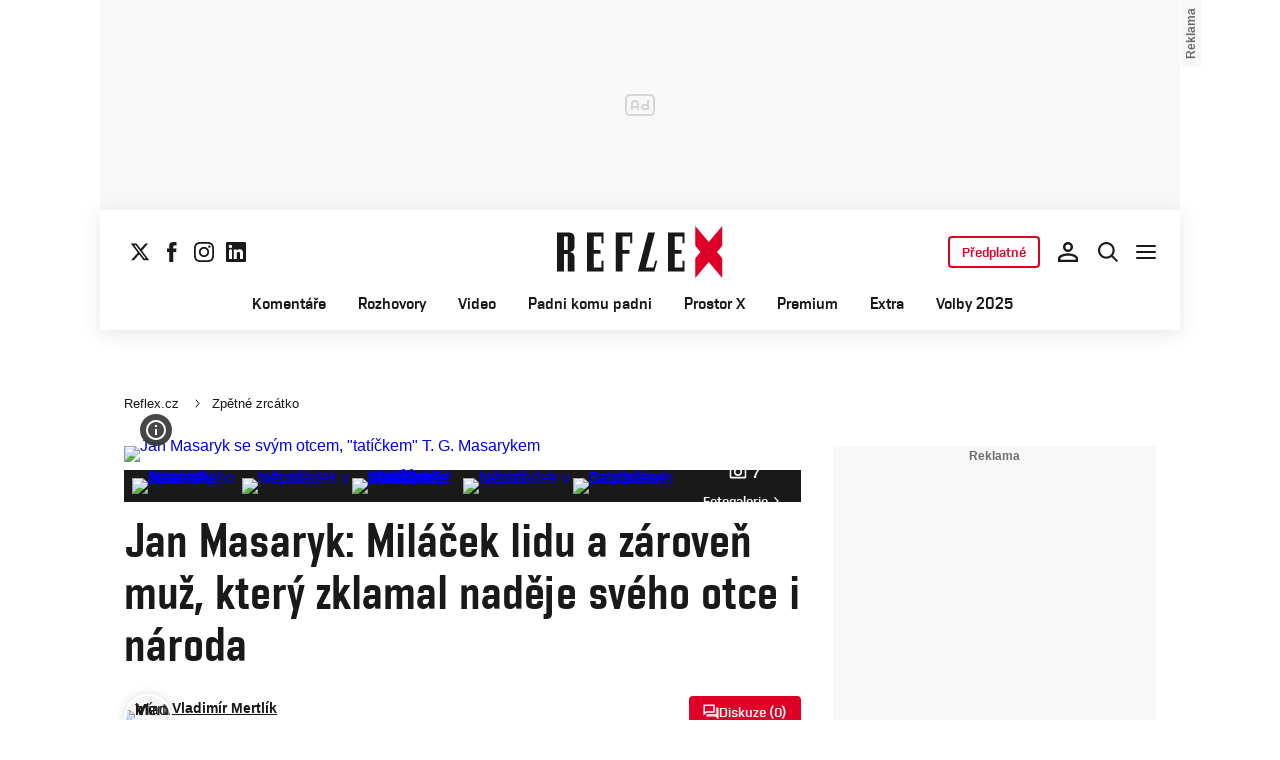

--- FILE ---
content_type: text/html; charset=UTF-8
request_url: https://www.reflex.cz/clanek/zpetne-zrcatko/100124/jan-masaryk-milacek-lidu-a-zaroven-muz-ktery-zklamal-nadeje-sveho-otce-i-naroda.html
body_size: 56494
content:
<!DOCTYPE html><html lang="cs"><head><meta name="viewport" content="width=device-width, initial-scale=1" /><meta http-equiv="content-type" content="text/html; charset=utf-8" /><title>Jan Masaryk: Miláček lidu a zároveň muž, který zklamal naděje svého otce i národa  | Reflex.cz</title><meta name="description" content="Připomeňme si život a odkaz Jana Masaryka, velké osobnosti české politické a veřejné scény, od jehož narození 14. září 1886 uplynulo 135 let. Jde o nekončící příběh plný zvratů, který vždy završují domněnky, zda Masarykova smrt byla sebevraždou či vraždou. Na obě části otázky lze odpovědět kladně."><meta name="keywords" content="Jan Masaryk,Vladimír Mertlík,historie,Zpětné zrcátko,komunismus,2. světová válka,zahraniční politika,Československo"><link rel="preconnect" href="https://fonts.googleapis.com/" crossorigin="anonymous" /><link rel="preconnect" href="https://fonts.gstatic.com" crossorigin><link rel="preconnect" href="https://1958898586.rsc.cdn77.org" ><script>
        window.__cncPageDefinition = {
            categoryTree: '1444,7338',
            template: 'article',
            webType: 'desktop',
            browserEngine:'SSR',
            isDiscussion:false,keywords: ["IDARTICLE100124","Jan Masaryk","Vladimír Mertlík","historie","Zpětné zrcátko","komunismus","2. světová válka","zahraniční politika","Československo",],
            prArticle:false}
    </script><!-- BEGIN reklamni pozice [id=571], [pos=200] --><!-- ART | desktop+mob | pos: 200 | CMP --><style>
	.cnc-ads--billboard_bottom, .cnc-ads--billboard_bottom_1 {
		width: 1080px;
		left: -70px;
		right: -70px;
	}
</style><script>
	const PayOrOkConfig = (() => {
		const isPremiumUser = () => {
			const CNCUserPaid = document.querySelector('meta[name="CNCUserPaid"]');
			return Boolean(CNCUserPaid?.content === 'true');
		};

		// Default URLs
		const defaultPortaUrl = `/prihlaseni/login/porta?redirect_uri=${window.location.href}`;
		const defaultRegisterUrl = `https://premium.ikiosek.cz/web-bez-reklam?cmp_source=${window.location.href}`;
		const defaultCookiesUrl = 'https://www.cncenter.cz/cookies';
		const defaultUserProfileUrl = `https://${window.location.hostname}/prihlaseni_premium`;

		return {
			isPremiumUser,
			portaUrl: window.__cncPortaUrl || defaultPortaUrl,
			registerUrl: window.__cncRegisterUrl || defaultRegisterUrl,
			cookiesUrl: window.__cncCookiesUrl || defaultCookiesUrl,
			userProfileUrl: window.__cncUserProfileUrl || defaultUserProfileUrl
		};
	})();

	const { isPremiumUser, portaUrl, registerUrl, cookiesUrl, userProfileUrl } = PayOrOkConfig;

	Object.assign(window, {
		__cncIsPremiumUser: isPremiumUser,
		__cncPortaUrl: portaUrl,
		__cncRegisterUrl: registerUrl,
		__cncCookiesUrl: cookiesUrl,
		__cncUserProfileUrl: userProfileUrl
	});
</script><script id="cnc_cpex_cmp" src="https://cdn.cpex.cz/cmp/subscription/configurations/cnc-cmp-subscription.js"	async="async"></script><!-- END reklamni pozice [id=571], [pos=200] --><!-- BEGIN reklamni pozice [id=616], [pos=205] --><!-- technick pozice - inzerce | desktop+mob | head | pos: 205 --><script>
  window.__isCncAdsMonitoringFromWeb = true;
  window.__cncAdsMonitoringStartTime = Date.now();
</script><link href="//w.cncenter.cz/styles/cnc-slot-sizes.min.css" id="cnc_global_css" rel="stylesheet"><script type="application/javascript">
  window.__cncPageDefinition = window.__cncPageDefinition || {};
  window.__cncPageDefinition.site = 'reflex';
  window.__cncPageDefinition.webType = 'responsive';
  window.__cncPageDefinition.responsiveBreakpoint = 1080;
  window.__cncPageDefinition.template = window.__cncPageDefinition.template || 'article';
</script><script id="cnc_gpt" src="https://securepubads.g.doubleclick.net/tag/js/gpt.js" async="async"></script><script id="cnc_cpex_prebid_settings" src="//micro.rubiconproject.com/prebid/dynamic/22918.js" async="async" referrerpolicy="strict-origin-when-cross-origin"></script><script type="application/javascript" src="https://w.cncenter.cz/cnc-wrapper.min.js" async="async" id="cnc_wrapper"></script><!-- END reklamni pozice [id=616], [pos=205] --><script type="text/javascript">
    window.CNC = window.CNC || {};
    window.CNC.mieroTracking = window.CNC.mieroTracking || {};
    window.CNC.mieroTracking.mustBeEnabled = {
        'purposes': ['cookies','publishers-UPqtcgaE','publishers-Kqq3iPge','publishers-jRQF2F4U'],
        'vendors': ['c:czechnews-nJYjk3Bf'],
    };
    window.CNC.mieroTracking.wasCalled = false;

    var isMeiroEnabled = false;

    var meiroSendEvent = function () {
        if (window.CNC.mieroTracking.wasCalled)
            return;

        var domain = "me.reflex.cz";
        var script = document.createElement("script");

        script.onload = function() {
            MeiroEvents.init({ domain: domain, cross_domain_whitelist: ['auto.cz', 'blesk.cz', 'horoskopy.blesk.cz', 'isport.blesk.cz', 'prozeny.blesk.cz', 'cncenter.cz', 'login.cncenter.cz', 'e15.cz', 'evropa2.cz', 'frekvence1.cz', 'lideazeme.cz', 'maminka.cz', 'poggers.cz', 'premium.ikiosek.cz', 'youradio.cz', 'youradiotalk.cz', 'zeny.cz' ] });
            MeiroEvents.track("pageView", {
                custom_payload: {
                    premium: "no",
                                    }
            });
            MeiroEvents.track("outboundLinkClick");
        };

        script.src = "//" + domain + "/sdk/";
        script.async = true;
        document.head.appendChild(script);
        window.CNC.mieroTracking.wasCalled = true;
    }

    window.CNC.mieroTracking.getIsMeiroEnabled = function (Didomi) {
        var userStatus = Didomi.getUserStatus();
        var areAllPurposesEnabled = window.CNC.mieroTracking.areAllEnabled(userStatus.purposes.global.enabled, window.CNC.mieroTracking.mustBeEnabled.purposes);
        var areAllVendorsEnabled = window.CNC.mieroTracking.areAllEnabled(userStatus.vendors.consent.enabled, window.CNC.mieroTracking.mustBeEnabled.vendors);

        return ( areAllPurposesEnabled && areAllVendorsEnabled )
    };

    window.CNC.mieroTracking.areAllEnabled = function (consentList, values) {
        var areEnabled = true;

        values.forEach(function(item){
            areEnabled = areEnabled && (consentList.indexOf(item) > -1);
        });

        return areEnabled;
    };

    window.didomiOnReady = window.didomiOnReady || [];

    window.didomiOnReady.push(function (Didomi) {
        if (window.CNC.mieroTracking.getIsMeiroEnabled(Didomi)) {
            meiroSendEvent();
        }

        Didomi.on('preferences.shown', function () {
            isMeiroEnabled = window.CNC.mieroTracking.getIsMeiroEnabled(Didomi);
        })

        Didomi.on('preferences.clicksavechoices', function () {
            if (!isMeiroEnabled && window.CNC.mieroTracking.getIsMeiroEnabled(Didomi)) {
                meiroSendEvent();
            }
        })

        // Rozumím a přijímám
        Didomi.on('notice.clickagree', function () {
            if (!isMeiroEnabled && window.CNC.mieroTracking.getIsMeiroEnabled(Didomi)) {
                meiroSendEvent();
            }
        })
    });
</script><meta property="mrf:sections" content="Zpětné zrcátko"><meta property="mrf:canonical" content="https://www.reflex.cz/clanek/zpetne-zrcatko/100124/jan-masaryk-milacek-lidu-a-zaroven-muz-ktery-zklamal-nadeje-sveho-otce-i-naroda.html"><meta property="mrf:tags" content="pageType:article;hasGallery:true;hasForum:true;articleID:100124"><!-- Marfeel integration --><script type="text/javascript">
        !function(){"use strict";function e(e){var t=!(arguments.length>1&&void 0!==arguments[1])||arguments[1],c=document.createElement("script");c.src=e,t?c.type="module":(c.async=!0,c.type="text/javascript",c.setAttribute("nomodule",""));var n=document.getElementsByTagName("script")[0];n.parentNode.insertBefore(c,n)}!function(t,c){!function(t,c,n){var a,o,r;n.accountId=c,null!==(a=t.marfeel)&&void 0!==a||(t.marfeel={}),null!==(o=(r=t.marfeel).cmd)&&void 0!==o||(r.cmd=[]),t.marfeel.config=n;var i="https://sdk.mrf.io/statics";e("".concat(i,"/marfeel-sdk.js?id=").concat(c),!0),e("".concat(i,"/marfeel-sdk.es5.js?id=").concat(c),!1)}(t,c,arguments.length>2&&void 0!==arguments[2]?arguments[2]:{})}(window,8816,{} /* Config */)}();
</script><!-- Cxense script begin --><script type="text/javascript">
  var cX = cX || {}; cX.callQueue = cX.callQueue || [];
  cX.callQueue.push(['setSiteId', '4730283210215186166']);
  cX.callQueue.push(['sendPageViewEvent']);
  cX.callQueue.push(['sync','adform']);
  cX.callQueue.push(['sync','appnexus']);
  cX.callQueue.push(['sync','rub']);
</script><script>
  window.CNC = window.CNC || {};
  window.CNC.pianoTracking = window.CNC.pianoTracking || {};
  window.CNC.pianoTracking.mustBeEnabled = {
    'purposes': ['cookies','publishers-UPqtcgaE','publishers-XWZ2b3AK','publishers-Kqq3iPge','publishers-jRQF2F4U'],
    'vendors': ['c:czechnews-nJYjk3Bf'],
  };

  window.CNC.pianoTracking.getIsPianoEnabled = function (Didomi) {
    var userStatus = Didomi.getUserStatus();
    var areAllPurposesEnabled = window.CNC.pianoTracking.areAllEnabled(userStatus.purposes.global.enabled, window.CNC.pianoTracking.mustBeEnabled.purposes);
    var areAllVendorsEnabled = window.CNC.pianoTracking.areAllEnabled(userStatus.vendors.consent.enabled, window.CNC.pianoTracking.mustBeEnabled.vendors);

    return ( areAllPurposesEnabled && areAllVendorsEnabled )
  };

  window.CNC.pianoTracking.areAllEnabled = function (consentList, values) {
    var areEnabled = true;

    values.forEach(function(item){
        areEnabled = areEnabled && (consentList.indexOf(item) > -1);
    });

    return areEnabled;
  };

  window.didomiOnReady = window.didomiOnReady || [];
  window.didomiOnReady.push(function(Didomi) {
    if (window.CNC.pianoTracking.getIsPianoEnabled(Didomi)) {
        (function(d,s,e,t){e=d.createElement(s);e.type='text/java'+s;e.async='async';
        e.src=location.protocol+'//cdn.cxense.com/cx.js';
        t=d.getElementsByTagName(s)[0];t.parentNode.insertBefore(e,t);})(document,'script');
    };
  });
</script><script>
	window.dataLayer = window.dataLayer || [];
</script><script>
	// Function to get a cookie by name
	function getConsentCookie(name) {
		let value = "; " + document.cookie;
		let parts = value.split("; " + name + "=");
		if (parts.length === 2) return parts.pop().split(";").shift();
	}
</script><script>
					window.didomiOnReady = window.didomiOnReady || [];
				window.didomiOnReady.push(function didomiPushGTM() {
					(function(w,d,s,l,i){w[l]=w[l]||[];w[l].push({
						'gtm.start': new Date().getTime(),event:'gtm.js'});
						let f=d.getElementsByTagName(s)[0],
						j=d.createElement(s),dl=l!=='dataLayer'?'&l='+l:'';j.async=true;j.src=
						'//www.googletagmanager.com/gtm.js?id='+i+dl;f.parentNode.insertBefore(j,f);
					})(window,document,'script','dataLayer','GTM-K2G3KZ');
				});
	</script><script>
	dataLayer.push({'app': {"systemId":"reflex","service":{"name":"Reflex","environment":"desktop"}}});
</script><script>
	dataLayer.push({'page': {"layoutId":"19015","type":"article","category":"HP,Zpětné zrcátko"}});
</script><script>
	dataLayer.push({'user': {"loginStatus":"anonymous","internal":"false","premiumStatus":false}});
</script><meta name='CNCArticleId' content='100124'><!-- BEGIN reklamni pozice [id=576], [pos=111] --><!-- (C)2000-2022 Gemius SA - gemiusPrism  / http://www.reflex.cz/Reflex Ostatni stranky --><script type="text/javascript"><!--//--><![CDATA[//><!--
    var pp_gemius_use_cmp = true;
    var pp_gemius_identifier = 'bIDqmBRGm3hBdouo8EPsI_VDzQYRfebc6Ta4Cr_JcFf.Y7';
    // lines below shouldn't be edited
    function gemius_pending(i) { window[i] = window[i] || function() {var x = window[i+'_pdata'] = window[i+'_pdata'] || []; x[x.length]=arguments;};};
    gemius_pending('gemius_hit'); gemius_pending('gemius_event'); gemius_pending('gemius_init'); gemius_pending('pp_gemius_hit'); gemius_pending('pp_gemius_event'); gemius_pending('pp_gemius_init');
    (function(d,t) {try {var gt=d.createElement(t),s=d.getElementsByTagName(t)[0],l='http'+((location.protocol=='https:')?'s':''); gt.setAttribute('async','async');
    gt.setAttribute('defer','defer'); gt.src=l+'://spir.hit.gemius.pl/xgemius.js'; s.parentNode.insertBefore(gt,s);} catch (e) {}})(document,'script');
    //--><!]]></script><!-- END reklamni pozice [id=576], [pos=111] --><script>
    window.CNC = window.CNC || {};
    window.CNC.onlineReports = window.CNC.onlineReports || {};
    window.CNC.onlineReports.reportItem = '.report_item';
        window.locale='cs';
  </script><script src="https://img2.cncenter.cz/js/default/standalone/dsaReportForm.js?v=20" defer></script><link id="magazine_reflex_base" rel="stylesheet" type="text/css" media="all"
                  href="https://1958898586.rsc.cdn77.org/dist/css/reflex/reflex-base.7d4ff107272c0f8cc5c1.css"
            ><link id="magazine_reflex_base_mobile" rel="stylesheet" type="text/css" media="all and (max-width: 767px)"
                    href="https://1958898586.rsc.cdn77.org/dist/css/reflex/reflex-base-mobile.7d4ff107272c0f8cc5c1.css"
                ><link id="magazine_reflex_base_tablet" rel="stylesheet" type="text/css" media="all and (min-width: 768px) and (max-width: 1079px)"
                    href="https://1958898586.rsc.cdn77.org/dist/css/reflex/reflex-base-tablet.7d4ff107272c0f8cc5c1.css"
                ><link id="magazine_reflex_base_desktop" rel="stylesheet" type="text/css" media="all and (min-width: 1080px)"
                    href="https://1958898586.rsc.cdn77.org/dist/css/reflex/reflex-base-desktop.7d4ff107272c0f8cc5c1.css"
                ><link id="magazine_reflex_article" rel="stylesheet" type="text/css" media="all"
                  href="https://1958898586.rsc.cdn77.org/dist/css/reflex/reflex-article.1b5bca5bb5ffd4c94a98.css"
            ><link id="magazine_reflex_article_mobile" rel="stylesheet" type="text/css" media="all and (max-width: 767px)"
                    href="https://1958898586.rsc.cdn77.org/dist/css/reflex/reflex-article-mobile.1b5bca5bb5ffd4c94a98.css"
                ><link id="magazine_reflex_article_tablet" rel="stylesheet" type="text/css" media="all and (min-width: 768px) and (max-width: 1079px)"
                    href="https://1958898586.rsc.cdn77.org/dist/css/reflex/reflex-article-tablet.1b5bca5bb5ffd4c94a98.css"
                ><link id="magazine_reflex_article_desktop" rel="stylesheet" type="text/css" media="all and (min-width: 1080px)"
                    href="https://1958898586.rsc.cdn77.org/dist/css/reflex/reflex-article-desktop.1b5bca5bb5ffd4c94a98.css"
                ><link
					fetchpriority="high"
					rel="preload"
					as="image"
					media="(max-width: 480px)"
					href="https://1884403144.rsc.cdn77.org/foto/jan-masaryk-ministr-zahranici-sebevrazda-smrt-tomas-garrique-masaryk-crop/NDgweDI3MC9zbWFydC9maWx0ZXJzOnF1YWxpdHkoODUpL2ltZw/6227632.jpg?v=0&st=pk6ItbojlSFHT0X7JwEczXV_taQbLGQB5sOd6s0jyeA&ts=1600812000&e=0"><link
					fetchpriority="high"
					rel="preload"
					as="image"
					media="(min-width: 480.1px) and (max-width:768px)"
					href="https://1884403144.rsc.cdn77.org/foto/jan-masaryk-ministr-zahranici-sebevrazda-smrt-tomas-garrique-masaryk-crop/ODAweDQ1MC9zbWFydC9maWx0ZXJzOnF1YWxpdHkoODUpL2ltZw/6227632.jpg?v=0&st=Ihx89HLos7No6pAa04iDZbTSFSz9B73tMgPJFaWUjG4&ts=1600812000&e=0"><link
					fetchpriority="high"
					rel="preload"
					as="image"
					media="(min-width: 768.1px) and (max-width:1079px)"
					href="https://1884403144.rsc.cdn77.org/foto/jan-masaryk-ministr-zahranici-sebevrazda-smrt-tomas-garrique-masaryk-crop/MTA0MHg1ODUvc21hcnQvZmlsdGVyczpxdWFsaXR5KDg1KS9pbWc/6227632.jpg?v=0&st=n28Gwcs0vuMtyINpszvMp54_KqvMdpvqb1qz825cOvE&ts=1600812000&e=0"><link
					fetchpriority="high"
					rel="preload"
					as="image"
					media="(min-width:1079.1px)"
					href="https://1884403144.rsc.cdn77.org/foto/jan-masaryk-ministr-zahranici-sebevrazda-smrt-tomas-garrique-masaryk-crop/ODAweDQ1MC9zbWFydC9maWx0ZXJzOnF1YWxpdHkoODUpL2ltZw/6227632.jpg?v=0&st=Ihx89HLos7No6pAa04iDZbTSFSz9B73tMgPJFaWUjG4&ts=1600812000&e=0"><link
					fetchpriority="high"
					rel="preload"
					as="image"
					media="1080"
					href="https://1884403144.rsc.cdn77.org/foto/jan-masaryk-ministr-zahranici-sebevrazda-smrt-tomas-garrique-masaryk-crop/MHgwL3NtYXJ0L2ZpbHRlcnM6cXVhbGl0eSg4NSkvaW1n/6227632.jpg?v=0&st=Etxnh04m0gpFKTh2sAyWDML0_KhfV9S0RZ4YU5PsehA&ts=1600812000&e=0"><link rel="preload" href="https://1958898586.rsc.cdn77.org/dist/assets/default/fonts/vafle_classic.woff2" as="font" /><link rel="preload" href="https://1958898586.rsc.cdn77.org/dist/assets/default/fonts/vafle_condensed.woff2" as="font" /><meta name="CNCRecombeeInit" content="{&quot;isRecommId&quot;:false,&quot;isArticle&quot;:true,&quot;articleId&quot;:&quot;100124&quot;}"><meta name="robots" content="max-image-preview:large" /><meta property="og:description" content="Připomeňme si život a odkaz Jana Masaryka, velké osobnosti české politické a veřejné scény, od jehož narození 14. září 1886 uplynulo 135 let. Jde o nekončící příběh plný zvratů, který vždy završují domněnky, zda Masarykova smrt byla sebevraždou či vraždou. Na obě části otázky lze odpovědět kladně."><meta property="og:site_name" content="Reflex.cz"><meta property="fb:app_id" content="34825122262"><meta name="author" content="CZECH NEWS CENTER a. s."><meta property="og:type" content="article"><meta property="og:title" content="Jan Masaryk: Miláček lidu a zároveň muž, který zklamal naděje svého otce i národa "><meta property="og:url" content="https://www.reflex.cz/clanek/zpetne-zrcatko/100124/jan-masaryk-milacek-lidu-a-zaroven-muz-ktery-zklamal-nadeje-sveho-otce-i-naroda.html"><meta
				property="og:image"
				content="https://1884403144.rsc.cdn77.org/foto/jan-masaryk-ministr-zahranici-sebevrazda-smrt-tomas-garrique-masaryk-crop/MTIwMHg2MzAvZmlsdGVyczpub191cHNjYWxlKDEpOndhdGVybWFyayhodHRwczovL2ltZy5jbmNlbnRlci5jei9kaXN0L2Fzc2V0cy9yZWZsZXgvd2F0ZXJtYXJrLXJlZmxleC5wbmcsLTEwLDEwLDApL2ltZw/6227632.jpg?v=0&st=NBtwomoiwwZnJR945f5hC48ym_xVbMNaHq8n5-QjdoE&ts=1600812000&e=0"
			><meta property="og:image:width" content="1200" /><meta property="og:image:height" content="630" /><meta name="twitter:card" content="summary_large_image"><meta
			name="twitter:title"
			content="Reflex.cz - Jan Masaryk: Miláček lidu a zároveň muž, který zklamal naděje svého otce i národa "
	><meta name="twitter:description" content="Připomeňme si život a odkaz Jana Masaryka, velké osobnosti české politické a veřejné scény, od jehož narození 14. září 1886 uplynulo 135 let. Jde o nekončící příběh plný zvratů, který vždy završují domněnky, zda Masarykova smrt byla sebevraždou či vraždou. Na obě části otázky lze odpovědět kladně."><meta name="twitter:url" content="https://www.reflex.cz/clanek/zpetne-zrcatko/100124/jan-masaryk-milacek-lidu-a-zaroven-muz-ktery-zklamal-nadeje-sveho-otce-i-naroda.html"><meta property="twitter:image"
			content="https://1884403144.rsc.cdn77.org/foto/jan-masaryk-ministr-zahranici-sebevrazda-smrt-tomas-garrique-masaryk-crop/ODAweDQxOC9maWx0ZXJzOm5vX3Vwc2NhbGUoMSk6d2F0ZXJtYXJrKGh0dHBzOi8vaW1nLmNuY2VudGVyLmN6L2Rpc3QvYXNzZXRzL3JlZmxleC93YXRlcm1hcmstcmVmbGV4LnBuZywtMTAsMTAsMCkvaW1n/6227632.jpg?v=0&st=T7vYGIHX6yIl_r3f_Fgt-Ca_Xy88WiUAPQAxSsoQnJ4&ts=1600812000&e=0"
		><link rel="image_src" href="https://1884403144.rsc.cdn77.org/foto/jan-masaryk-ministr-zahranici-sebevrazda-smrt-tomas-garrique-masaryk-crop/MTIwMHg2MzAvZmlsdGVyczpub191cHNjYWxlKDEpOndhdGVybWFyayhodHRwczovL2ltZy5jbmNlbnRlci5jei9kaXN0L2Fzc2V0cy9yZWZsZXgvd2F0ZXJtYXJrLXJlZmxleC5wbmcsLTEwLDEwLDApL2ltZw/6227632.jpg?v=0&st=NBtwomoiwwZnJR945f5hC48ym_xVbMNaHq8n5-QjdoE&ts=1600812000&e=0"
		/><link rel="manifest" href="https://1958898586.rsc.cdn77.org/dist/assets/reflex/favicon/manifest_reflex.cz.json?v=2"><link rel="shortcut icon" href="https://1958898586.rsc.cdn77.org/dist/assets/reflex/favicon/favicon.ico?v=2" sizes="48x48"><link rel="icon" href="https://1958898586.rsc.cdn77.org/dist/assets/reflex/favicon/favicon.svg?v=2" type="image/svg+xml"><link rel="apple-touch-icon" href="https://1958898586.rsc.cdn77.org/dist/assets/reflex/favicon/apple-touch-icon.png?v=2"><meta name="apple-mobile-web-app-title" content="Reflex.cz"><meta name="application-name" content="Reflex.cz"><meta name="msapplication-TileColor" content="#b91d47"><meta name="msapplication-TileImage" content="https://1958898586.rsc.cdn77.org/dist/assets/reflex/favicon/mstile-144x144.png?v=2"><meta name="msapplication-config" content="https://1958898586.rsc.cdn77.org/dist/assets/reflex/favicon/browserconfig.xml"><meta name="theme-color" content="#ffffff"><link rel="canonical" href="https://www.reflex.cz/clanek/zpetne-zrcatko/100124/jan-masaryk-milacek-lidu-a-zaroven-muz-ktery-zklamal-nadeje-sveho-otce-i-naroda.html"><link href="https://www.reflex.cz/rss/7338" rel="alternate" type="application/rss+xml" title="RSS"><script type="application/ld+json">
    {
        "@context" : "https://schema.org",
        "@type" : "WebSite",
        "name" : "Reflex.cz",
        "url" : "https://www.reflex.cz/",
        "image" : "https://1958898586.rsc.cdn77.org/dist/assets/reflex/favicon/schema-logo.png?v=2"
    }
</script></head><body data-magazine="reflex"><noscript><iframe src="//www.googletagmanager.com/ns.html?id=GTM-K2G3KZ" height="0" width="0" style="display:none;visibility:hidden"></iframe></noscript><script>
			window.didomiOnReady = window.didomiOnReady || [];
			window.didomiOnReady.push(function didomiPushPageBody() {
				dataLayer.push({ 'event': 'page_body' });
			});
		</script><div class="advert-top gam-wrapper"><!-- BEGIN reklamni pozice [id=583], [pos=301] --><!-- pozice - 301 / art / new layout  / leaderboard_1 --><div class="ad-position--desktop"><div id="cnc_branding_creative_wrapper"><div class="cnc-ads cnc-ads--leaderboard"><div class="cnc-ads__within" id="cnc_leaderboard_1"></div></div></div></div><!-- END reklamni pozice [id=583], [pos=301] --></div><div class="container container--main content
				branding-wrapper"
			><div class="header-sensor"></div><header ><div class=header-wrapper><div class="header"><div class="header-socials"><ul class="social-media"><li class="social-media__item"><a                                         class="icon-button icon-button--sm icon-button--normal icon-button--primary icon-button--solid icon-button--text "
                                                            aria-label="Sledujte nás na sociální síti X"
                                                            href="https://twitter.com/Reflex_cz"
                                                            data-social-action="follow"
                                                            data-network="https://twitter.com/Reflex_cz"
                                                            target="_blank"
                                                            title="Sledujte nás na sociální síti X"
                        
                    data-track-click="{&quot;event&quot;:&quot;clickTo_navigation&quot;,&quot;menu&quot;:{&quot;type&quot;:&quot;Menu&quot;,&quot;section&quot;:&quot;Sledujte nás&quot;},&quot;link&quot;:{&quot;text&quot;:&quot;Twitter&quot;,&quot;url&quot;:&quot;https://twitter.com/Reflex_cz&quot;}}"
                    ><svg
  xmlns="http://www.w3.org/2000/svg"
  width="20"
  height="20"
  viewBox="0 0 20 20"
  fill="none"
><path
    class="symbol"
    d="M15.2718 1.58667H18.0831L11.9414 8.60625L19.1666 18.1583H13.5093L9.07828 12.365L4.00821 18.1583H1.19528L7.76445 10.6501L0.833252 1.58667H6.63418L10.6394 6.88195L15.2718 1.58667ZM14.2852 16.4757H15.8429L5.78775 3.18095H4.11614L14.2852 16.4757Z"
    fill="#191919"
  /></svg></a></li><li class="social-media__item"><a                                         class="icon-button icon-button--sm icon-button--normal icon-button--primary icon-button--solid icon-button--text "
                                                            aria-label="Sledujte nás na Facebooku"
                                                            href="https://www.facebook.com/reflexcz/"
                                                            data-social-action="follow"
                                                            data-network="https://www.facebook.com/reflexcz/"
                                                            target="_blank"
                                                            title="Sledujte nás na Facebooku"
                        
                    data-track-click="{&quot;event&quot;:&quot;clickTo_navigation&quot;,&quot;menu&quot;:{&quot;type&quot;:&quot;Menu&quot;,&quot;section&quot;:&quot;Sledujte nás&quot;},&quot;link&quot;:{&quot;text&quot;:&quot;Facebook&quot;,&quot;url&quot;:&quot;https://www.facebook.com/reflexcz/&quot;}}"
                    ><svg
  xmlns="http://www.w3.org/2000/svg"
  width="20"
  height="20"
  viewBox="0 0 20 20"
  fill="none"
><path
    class="symbol"
    d="M7.14833 20H11.2815V9.89852H14.1701L14.4737 6.51995H11.2815V4.59635C11.2815 3.79818 11.4508 3.48233 12.2354 3.48233H14.4725V0H11.6061C8.53074 0 7.14833 1.32383 7.14833 3.84835V6.54504H5V9.95781H7.14833V20Z"
    fill="#191919"
  /></svg></a></li><li class="social-media__item"><a                                         class="icon-button icon-button--sm icon-button--normal icon-button--primary icon-button--solid icon-button--text "
                                                            aria-label="Sledujte nás na Instagramu"
                                                            href="https://www.instagram.com/reflex_cz/"
                                                            data-social-action="follow"
                                                            data-network="https://www.instagram.com/reflex_cz/"
                                                            target="_blank"
                                                            title="Sledujte nás na Instagramu"
                        
                    data-track-click="{&quot;event&quot;:&quot;clickTo_navigation&quot;,&quot;menu&quot;:{&quot;type&quot;:&quot;Menu&quot;,&quot;section&quot;:&quot;Sledujte nás&quot;},&quot;link&quot;:{&quot;text&quot;:&quot;Instagram&quot;,&quot;url&quot;:&quot;https://www.instagram.com/reflex_cz/&quot;}}"
                    ><svg
  xmlns="http://www.w3.org/2000/svg"
  width="20"
  height="20"
  viewBox="0 0 20 20"
  fill="none"
><path
    class="symbol"
    d="M15.3293 5.85177C14.6671 5.85306 14.1286 5.31684 14.1273 4.65457C14.126 3.9923 14.6622 3.45381 15.3248 3.45251C15.9874 3.45122 16.5259 3.98776 16.5272 4.65003C16.5281 5.3123 15.9919 5.85047 15.3293 5.85177Z"
    fill="#191919"
  /><path
    class="symbol"
    fill-rule="evenodd"
    clip-rule="evenodd"
    d="M10.0096 15.1342C7.17424 15.1397 4.87092 12.8457 4.86542 10.0097C4.8599 7.17436 7.15446 4.87068 9.98981 4.86517C12.8258 4.85966 15.1294 7.15492 15.1349 9.98996C15.1404 12.826 12.8452 15.1287 10.0096 15.1342ZM9.99337 6.66696C8.15304 6.6702 6.66328 8.16548 6.66652 10.0062C6.67009 11.8472 8.16568 13.3366 10.006 13.333C11.847 13.3295 13.3367 11.8345 13.3332 9.99352C13.3296 8.15252 11.834 6.6634 9.99337 6.66696Z"
    fill="#191919"
  /><path
    class="symbol"
    fill-rule="evenodd"
    clip-rule="evenodd"
    d="M3.43267 0.538732C4.06772 0.289896 4.79445 0.119468 5.85846 0.0692485C6.92509 0.0180605 7.2656 0.00639252 9.98073 0.00121052C12.6965 -0.00397148 13.037 0.00639051 14.1036 0.0536945C15.168 0.0997025 15.895 0.267541 16.5314 0.513786C17.1897 0.767478 17.7483 1.10898 18.305 1.66336C18.8616 2.21837 19.2044 2.77502 19.4613 3.43242C19.7098 4.06812 19.8802 4.79421 19.9308 5.8589C19.9813 6.92519 19.9936 7.26539 19.9988 9.98088C20.004 12.696 19.993 13.0369 19.9463 14.1042C19.9 15.1679 19.7325 15.8953 19.4863 16.5313C19.2319 17.1897 18.8911 17.7482 18.3367 18.3049C17.7823 18.8619 17.2251 19.2043 16.5677 19.4616C15.932 19.7098 15.2059 19.8802 14.1419 19.9311C13.0753 19.9816 12.7347 19.9936 10.0186 19.9988C7.30383 20.004 6.96332 19.9936 5.89671 19.9466C4.83235 19.9 4.10498 19.7325 3.46896 19.4865C2.8106 19.2319 2.25202 18.8913 1.69538 18.3366C1.13843 17.7819 0.795321 17.225 0.538715 16.5676C0.289881 15.9322 0.120089 15.2058 0.0692272 14.1421C0.0183632 13.0751 0.00637922 12.7343 0.00119922 10.0191C-0.00400078 7.30363 0.00669722 6.96343 0.0533472 5.8968C0.100333 4.83212 0.267197 4.10505 0.513441 3.46838C0.767773 2.81033 1.10862 2.25207 1.66364 1.69511C2.218 1.13847 2.77527 0.795015 3.43267 0.538732ZM4.11795 17.8066C4.47078 17.9423 5.00019 18.1043 5.97512 18.1468C7.03006 18.1925 7.34595 18.2025 10.0154 18.1973C12.6858 18.1924 13.0017 18.1811 14.0563 18.1315C15.0303 18.0852 15.5597 17.9213 15.9116 17.7839C16.3785 17.6015 16.7109 17.3834 17.0601 17.0338C17.4094 16.6829 17.6255 16.3495 17.8063 15.8826C17.9424 15.5295 18.1041 14.9997 18.1465 14.0248C18.1928 12.9705 18.2026 12.6542 18.1974 9.98412C18.1925 7.31464 18.1812 6.99842 18.131 5.94378C18.0849 4.96949 17.9213 4.44007 17.7836 4.08853C17.6012 3.62099 17.3838 3.28921 17.0333 2.93961C16.6827 2.59 16.3493 2.37454 15.8818 2.19375C15.5295 2.05734 14.9995 1.89598 14.0252 1.85355C12.9703 1.80721 12.654 1.79781 9.98397 1.803C7.31452 1.80818 6.99863 1.81887 5.94401 1.86877C4.96942 1.9151 4.44064 2.07872 4.08812 2.21643C3.62156 2.39884 3.28914 2.6156 2.93955 2.9665C2.59059 3.31739 2.37448 3.65015 2.1937 4.11801C2.05827 4.47053 1.89529 5.0006 1.8535 5.97489C1.80748 7.02984 1.79777 7.34608 1.80296 10.0155C1.80782 12.6857 1.81915 13.0019 1.86873 14.0559C1.91441 15.0308 2.07932 15.5596 2.21638 15.9124C2.39879 16.3787 2.6162 16.7111 2.96644 17.0607C3.31734 17.409 3.65073 17.6258 4.11795 17.8066Z"
    fill="#191919"
  /></svg></a></li><li class="social-media__item"><a                                         class="icon-button icon-button--sm icon-button--normal icon-button--primary icon-button--solid icon-button--text "
                                                            aria-label="Sledujte nás na LinkedIn"
                                                            href="https://cz.linkedin.com/company/casopis-reflex"
                                                            data-social-action="follow"
                                                            data-network="https://cz.linkedin.com/company/casopis-reflex"
                                                            target="_blank"
                                                            title="Sledujte nás na LinkedIn"
                        
                    data-track-click="{&quot;event&quot;:&quot;clickTo_navigation&quot;,&quot;menu&quot;:{&quot;type&quot;:&quot;Menu&quot;,&quot;section&quot;:&quot;Sledujte nás&quot;},&quot;link&quot;:{&quot;text&quot;:&quot;Linkedin&quot;,&quot;url&quot;:&quot;https://cz.linkedin.com/company/casopis-reflex&quot;}}"
                    ><svg
  xmlns="http://www.w3.org/2000/svg"
  width="20"
  height="20"
  viewBox="0 0 20 20"
  fill="none"
><path
    class="symbol"
    d="M18.5195 0H1.47656C0.660156 0 0 0.644531 0 1.44141V18.5547C0 19.3516 0.660156 20 1.47656 20H18.5195C19.3359 20 20 19.3516 20 18.5586V1.44141C20 0.644531 19.3359 0 18.5195 0ZM5.93359 17.043H2.96484V7.49609H5.93359V17.043ZM4.44922 6.19531C3.49609 6.19531 2.72656 5.42578 2.72656 4.47656C2.72656 3.52734 3.49609 2.75781 4.44922 2.75781C5.39844 2.75781 6.16797 3.52734 6.16797 4.47656C6.16797 5.42188 5.39844 6.19531 4.44922 6.19531ZM17.043 17.043H14.0781V12.4023C14.0781 11.2969 14.0586 9.87109 12.5352 9.87109C10.9922 9.87109 10.7578 11.0781 10.7578 12.3242V17.043H7.79688V7.49609H10.6406V8.80078H10.6797C11.0742 8.05078 12.043 7.25781 13.4844 7.25781C16.4883 7.25781 17.043 9.23438 17.043 11.8047V17.043Z"
    fill="#191919"
  /></svg></a></li></ul></div><div class="header-logo"><a
        href="/"
        title="Na hlavní stránku"
        class=header-logo__link
        
                data-track-click='{&quot;event&quot;:&quot;clickTo_navigation&quot;,&quot;menu&quot;:{&quot;type&quot;:&quot;header&quot;,&quot;section&quot;:&quot;logo&quot;},&quot;link&quot;:{&quot;text&quot;:&quot;Logo Reflex.cz&quot;,&quot;url&quot;:&quot;https://www.reflex.cz/&quot;}}'
    
    ><img
            src="https://1958898586.rsc.cdn77.org/dist/assets/reflex/logo-reflex.svg"
            alt="Logo Reflex.cz"
            class=header-logo__image
        /></a></div><nav class="header-desktop-navigation" data-main-nav><div class="header-menu"><ul class="header-menu__list" data-main-nav-list ><li class="header-menu__item"><a
                        href="/komentare"	data-track-click='{"event":"clickTo_navigation","menu":{"type":"header","section":"Komentáře"},"link":{"type":"text","text":"Komentáře","url":"https://www.reflex.cz/komentare"}}'class="header-menu__link"
                        >Komentáře</a></li><li class="header-menu__item"><a
                        href="/rozhovory"	data-track-click='{"event":"clickTo_navigation","menu":{"type":"header","section":"Rozhovory"},"link":{"type":"text","text":"Rozhovory","url":"https://www.reflex.cz/rozhovory"}}'class="header-menu__link"
                        >Rozhovory</a></li><li class="header-menu__item"><a
                        href="/video"	data-track-click='{"event":"clickTo_navigation","menu":{"type":"header","section":"Video"},"link":{"type":"text","text":"Video","url":"https://www.reflex.cz/video"}}'class="header-menu__link"
                        >Video</a></li><li class="header-menu__item"><a
                        href="/pkp"	data-track-click='{"event":"clickTo_navigation","menu":{"type":"header","section":"Padni komu padni "},"link":{"type":"text","text":"Padni komu padni ","url":"https://www.reflex.cz/pkp"}}'class="header-menu__link"
                        >Padni komu padni </a></li><li class="header-menu__item"><a
                        href="/prostorx"	data-track-click='{"event":"clickTo_navigation","menu":{"type":"header","section":"Prostor X"},"link":{"type":"text","text":"Prostor X","url":"https://www.reflex.cz/prostorx"}}'class="header-menu__link"
                        >Prostor X</a></li><li class="header-menu__item"><a
                        href="/premium"	data-track-click='{"event":"clickTo_navigation","menu":{"type":"header","section":"Premium"},"link":{"type":"text","text":"Premium","url":"https://www.reflex.cz/premium"}}'class="header-menu__link"
                        >Premium</a></li><li class="header-menu__item"><a
                        href="/extra"	data-track-click='{"event":"clickTo_navigation","menu":{"type":"header","section":"Extra"},"link":{"type":"text","text":"Extra","url":"https://www.reflex.cz/extra"}}'class="header-menu__link"
                        >Extra</a></li><li class="header-menu__item"><a
                        href="/parlamentni-volby/2025"	data-track-click='{"event":"clickTo_navigation","menu":{"type":"header","section":"Volby 2025"},"link":{"type":"text","text":"Volby 2025","url":"https://www.reflex.cz/parlamentni-volby/2025"}}'class="header-menu__link"
                        >Volby 2025</a></li></ul></div></nav><div class="header-controls"><div class="header-subscription"><a
                                            class="button button--button button--sm button--primary button--normal button--outlined button--solid "
                                                            href="https://www.reflex.cz/predplatne"
                        
            data-track-click="{&quot;clickTo&quot;:&quot;button&quot;,&quot;link&quot;:{&quot;type&quot;:&quot;header&quot;,&quot;text&quot;:&quot;Předplatné&quot;,&quot;url&quot;:&quot;https://www.reflex.cz/predplatne&quot;,&quot;location&quot;:&quot;předplatné&quot;}}"
        ><span                                         class="typography typography--button-sm button__text"
                        >
        Předplatné
    </span></a></div><div class="header-user"><a href="https://www.reflex.cz/prihlaseni"
               title="Přihlášení uživatele"
               class="header-user__link"
               data-user-not-logged=""
                	data-track-click='{"event":"user_login_start","login":{"source":"menu"}}'
            ><button                                         class="icon-button icon-button--md icon-button--normal icon-button--primary icon-button--solid icon-button--text "
                                                            aria-label="Přihlášení uživatele"
                        
                    ><svg width="24" height="24" viewBox="0 0 24 24" fill="none" xmlns="http://www.w3.org/2000/svg"><path d="M12 4.375C13.45 4.375 14.625 5.55 14.625 7C14.625 8.45 13.45 9.625 12 9.625C10.55 9.625 9.375 8.45 9.375 7C9.375 5.55 10.55 4.375 12 4.375ZM12 15.625C15.7125 15.625 19.625 17.45 19.625 18.25V19.625H4.375V18.25C4.375 17.45 8.2875 15.625 12 15.625ZM12 2C9.2375 2 7 4.2375 7 7C7 9.7625 9.2375 12 12 12C14.7625 12 17 9.7625 17 7C17 4.2375 14.7625 2 12 2ZM12 13.25C8.6625 13.25 2 14.925 2 18.25V22H22V18.25C22 14.925 15.3375 13.25 12 13.25Z" fill="#191919"/></svg></button></a></div><div class="header-search" data-megamenu-nav><div class="header-search__magnifier"	data-track-click='{"event":"clickTo_navigation","menu":{"type":"menu","section":"search"},"link":{"type":"openSearch"}}'><button                                         class="icon-button icon-button--md icon-button--normal icon-button--primary icon-button--solid icon-button--text header-search__icon"
                                                            aria-label="Otevřít vyhledávání"
                        
                    ><svg width="24" height="24" viewBox="0 0 24 24" fill="none" xmlns="http://www.w3.org/2000/svg"><path fill-rule="evenodd" clip-rule="evenodd" d="M22 20.534L16.9442 15.4761C18.0432 14.0607 18.7001 12.2844 18.7001 10.3536C18.7001 5.74079 14.9623 2 10.3501 2C5.73781 2 2 5.74079 2 10.3536C2 14.9664 5.73921 18.7072 10.3501 18.7072C12.2842 18.7072 14.064 18.0472 15.4788 16.9435L20.5332 22L21.9986 20.534H22ZM10.3501 16.5896C6.90701 16.5896 4.11664 13.7981 4.11664 10.3536C4.11664 6.90908 6.90841 4.11753 10.3501 4.11753C13.7917 4.11753 16.5835 6.90908 16.5835 10.3536C16.5835 13.7981 13.7931 16.5896 10.3501 16.5896Z" fill="#191919"/></svg></button></div></div><nav class="header-menu-hamburger" data-megamenu-nav aria-label="Otevřít menu"><div class="header-menu-hamburger__icon"><span class="hamburger-line line1"></span><span class="hamburger-line line2"></span><span class="hamburger-line line3"></span></div></nav></div><div class="megamenu-backdrop megamenu-backdrop--header"></div></div><nav class="megamenu-wrapper"><div class="megamenu-logo"><a
        href="/"
        title="Na hlavní stránku"
        class=megamenu-logo__link
        
                data-track-click='{&quot;event&quot;:&quot;clickTo_navigation&quot;,&quot;menu&quot;:{&quot;type&quot;:&quot;header&quot;,&quot;section&quot;:&quot;logo&quot;},&quot;link&quot;:{&quot;text&quot;:&quot;Logo Reflex.cz&quot;,&quot;url&quot;:&quot;https://www.reflex.cz/&quot;}}'
    
    ><img
            src="https://1958898586.rsc.cdn77.org/dist/assets/reflex/logo-reflex.svg"
            alt="Logo Reflex.cz"
            class=megamenu-logo__image
        /></a></div><div class="megamenu-search"><search><form class="megamenu-search__form" id="megamenuSearchForm" method="get" action="https://www.reflex.cz/vyhledavani"><input type="hidden" name="hash" value="fd0f71c1455" /><input
            class="megamenu-search__input"
            id="searchInput"
            type="text"
            enterkeyhint="search"
            name="q"
            placeholder="Zadejte hledaný výraz"
            required
        /><button class="megamenu-search__submit" type="submit" title="Vyhledat"><svg xmlns="http://www.w3.org/2000/svg" width="20" height="20" viewBox="0 0 20 20" fill="none"><path d="M13.3138 12.0596H12.6555L12.4222 11.8346C13.4222 10.668 13.9388 9.07631 13.6555 7.38464C13.2638 5.06798 11.3305 3.21798 8.99716 2.93464C5.47216 2.50131 2.50549 5.46798 2.93882 8.99298C3.22216 11.3263 5.07216 13.2596 7.38883 13.6513C9.08049 13.9346 10.6722 13.418 11.8388 12.418L12.0638 12.6513V13.3096L15.6055 16.8513C15.9472 17.193 16.5055 17.193 16.8472 16.8513C17.1888 16.5096 17.1888 15.9513 16.8472 15.6096L13.3138 12.0596ZM8.31383 12.0596C6.23883 12.0596 4.56383 10.3846 4.56383 8.30964C4.56383 6.23464 6.23883 4.55964 8.31383 4.55964C10.3888 4.55964 12.0638 6.23464 12.0638 8.30964C12.0638 10.3846 10.3888 12.0596 8.31383 12.0596Z" fill="#898987"/></svg></button></form></search></div><div class="megamenu-close" data-megamenu-nav><button                                         class="icon-button icon-button--md icon-button--normal icon-button--primary icon-button--solid icon-button--text "
                                                            aria-label="Zavřít menu"
                        
                    ><svg
  width="24"
  height="24"
  viewBox="0 0 24 24"
  fill="none"
  xmlns="http://www.w3.org/2000/svg"
><path
    class="symbol"
    fill-rule="evenodd"
    clip-rule="evenodd"
    d="M20 5.61143L18.3886 4L12 10.3886L5.61143 4L4 5.61143L10.3886 12L4 18.3886L5.61143 20L12 13.6114L18.3886 20L20 18.3886L13.6114 12L20 5.61143Z"
    fill="#191919"
  /></svg></button></div><div class="megamenu-stickers"><div class="megamenu-stickers__item"><a href="https://www.reflex.cz/kategorie/8532"
       class="tag-wrapper tag-wrapper--normal tag-wrapper--solid "
       data-track-click='{&quot;event&quot;:&quot;clickTo_navigation&quot;,&quot;menu&quot;:{&quot;type&quot;:&quot;menu&quot;,&quot;section&quot;:&quot;tags&quot;},&quot;link&quot;:{&quot;type&quot;:&quot;text&quot;,&quot;text&quot;:&quot;Hodina dějepichu&quot;,&quot;url&quot;:&quot;https://www.reflex.cz/kategorie/8532&quot;}}'
    ><span                                         class="typography typography--meta-regular tag"
                        >
        Hodina dějepichu
    </span></a></div><div class="megamenu-stickers__item"><a href="https://www.reflex.cz/kategorie/7807"
       class="tag-wrapper tag-wrapper--normal tag-wrapper--solid "
       data-track-click='{&quot;event&quot;:&quot;clickTo_navigation&quot;,&quot;menu&quot;:{&quot;type&quot;:&quot;menu&quot;,&quot;section&quot;:&quot;tags&quot;},&quot;link&quot;:{&quot;type&quot;:&quot;text&quot;,&quot;text&quot;:&quot;Reflex podcast&quot;,&quot;url&quot;:&quot;https://www.reflex.cz/kategorie/7807&quot;}}'
    ><span                                         class="typography typography--meta-regular tag"
                        >
        Reflex podcast
    </span></a></div><div class="megamenu-stickers__item"><a href="https://www.reflex.cz/kategorie/3057"
       class="tag-wrapper tag-wrapper--normal tag-wrapper--solid "
       data-track-click='{&quot;event&quot;:&quot;clickTo_navigation&quot;,&quot;menu&quot;:{&quot;type&quot;:&quot;menu&quot;,&quot;section&quot;:&quot;tags&quot;},&quot;link&quot;:{&quot;type&quot;:&quot;text&quot;,&quot;text&quot;:&quot;Byznys X&quot;,&quot;url&quot;:&quot;https://www.reflex.cz/kategorie/3057&quot;}}'
    ><span                                         class="typography typography--meta-regular tag"
                        >
        Byznys X
    </span></a></div><div class="megamenu-stickers__item"><a href="https://www.reflex.cz/kategorie/7093"
       class="tag-wrapper tag-wrapper--normal tag-wrapper--solid "
       data-track-click='{&quot;event&quot;:&quot;clickTo_navigation&quot;,&quot;menu&quot;:{&quot;type&quot;:&quot;menu&quot;,&quot;section&quot;:&quot;tags&quot;},&quot;link&quot;:{&quot;type&quot;:&quot;text&quot;,&quot;text&quot;:&quot;Seroš X&quot;,&quot;url&quot;:&quot;https://www.reflex.cz/kategorie/7093&quot;}}'
    ><span                                         class="typography typography--meta-regular tag"
                        >
        Seroš X
    </span></a></div></div><div class="megamenu-categories"><div class="megamenu-categories__item"><div class="megamenu-categories__item-title"><a href="/komentare"	data-track-click='{"event":"clickTo_navigation","menu":{"type":"menu","section":"Komentáře"},"link":{"type":"text","text":"Komentáře","url":"https://www.reflex.cz/komentare"}}'>Komentáře</a></div><div class="megamenu-subcategories"><div class="megamenu-subcategories__item"><a href="/analyza" 	data-track-click='{"event":"clickTo_navigation","menu":{"type":"menu","section":"Komentáře"},"link":{"type":"text","text":"Analýza","url":"https://www.reflex.cz/analyza"}}'>Analýza</a></div><div class="megamenu-subcategories__item"><a href="/zpetne-zrcatko-vladimir-mertlik" 	data-track-click='{"event":"clickTo_navigation","menu":{"type":"menu","section":"Komentáře"},"link":{"type":"text","text":"Zpětné zrcátko","url":"https://www.reflex.cz/zpetne-zrcatko-vladimir-mertlik"}}'>Zpětné zrcátko</a></div><div class="megamenu-subcategories__item"><a href="/blondyna-v-arabii" 	data-track-click='{"event":"clickTo_navigation","menu":{"type":"menu","section":"Komentáře"},"link":{"type":"text","text":"Blondýna v Arábii","url":"https://www.reflex.cz/blondyna-v-arabii"}}'>Blondýna v Arábii</a></div><div class="megamenu-subcategories__item"><a href="/ekonomika" 	data-track-click='{"event":"clickTo_navigation","menu":{"type":"menu","section":"Komentáře"},"link":{"type":"text","text":"Ekonomika","url":"https://www.reflex.cz/ekonomika"}}'>Ekonomika</a></div></div></div><div class="megamenu-categories__item"><div class="megamenu-categories__item-title"><a href="/rozhovory"	data-track-click='{"event":"clickTo_navigation","menu":{"type":"menu","section":"Rozhovory"},"link":{"type":"text","text":"Rozhovory","url":"https://www.reflex.cz/rozhovory"}}'>Rozhovory</a></div><div class="megamenu-subcategories"><div class="megamenu-subcategories__item"><a href="/reflex-podcast" 	data-track-click='{"event":"clickTo_navigation","menu":{"type":"menu","section":"Rozhovory"},"link":{"type":"text","text":"Reflex podcast","url":"https://www.reflex.cz/reflex-podcast"}}'>Reflex podcast</a></div><div class="megamenu-subcategories__item"><a href="/prostorx" 	data-track-click='{"event":"clickTo_navigation","menu":{"type":"menu","section":"Rozhovory"},"link":{"type":"text","text":"Prostor X","url":"https://www.reflex.cz/prostorx"}}'>Prostor X</a></div><div class="megamenu-subcategories__item"><a href="/byznys-x" 	data-track-click='{"event":"clickTo_navigation","menu":{"type":"menu","section":"Rozhovory"},"link":{"type":"text","text":"Byznys","url":"https://www.reflex.cz/byznys-x"}}'>Byznys</a></div></div></div><div class="megamenu-categories__item"><div class="megamenu-categories__item-title"><a href="/video"	data-track-click='{"event":"clickTo_navigation","menu":{"type":"menu","section":"Video"},"link":{"type":"text","text":"Video","url":"https://www.reflex.cz/video"}}'>Video</a></div><div class="megamenu-subcategories"><div class="megamenu-subcategories__item"><a href="/pkp" 	data-track-click='{"event":"clickTo_navigation","menu":{"type":"menu","section":"Video"},"link":{"type":"text","text":"Padni komu padni ","url":"https://www.reflex.cz/pkp"}}'>Padni komu padni </a></div><div class="megamenu-subcategories__item"><a href="/poprask" 	data-track-click='{"event":"clickTo_navigation","menu":{"type":"menu","section":"Video"},"link":{"type":"text","text":"Poprask","url":"https://www.reflex.cz/poprask"}}'>Poprask</a></div><div class="megamenu-subcategories__item"><a href="/retroview" 	data-track-click='{"event":"clickTo_navigation","menu":{"type":"menu","section":"Video"},"link":{"type":"text","text":"Retroview","url":"https://www.reflex.cz/retroview"}}'>Retroview</a></div><div class="megamenu-subcategories__item"><a href="/vecerka" 	data-track-click='{"event":"clickTo_navigation","menu":{"type":"menu","section":"Video"},"link":{"type":"text","text":"Večerka","url":"https://www.reflex.cz/vecerka"}}'>Večerka</a></div><div class="megamenu-subcategories__item"><a href="/hodina-dejepichu" 	data-track-click='{"event":"clickTo_navigation","menu":{"type":"menu","section":"Video"},"link":{"type":"text","text":"Hodina dějepichu","url":"https://www.reflex.cz/hodina-dejepichu"}}'>Hodina dějepichu</a></div></div></div><div class="megamenu-categories__item"><div class="megamenu-categories__item-title"><a href="/kultura"	data-track-click='{"event":"clickTo_navigation","menu":{"type":"menu","section":"Kultura"},"link":{"type":"text","text":"Kultura","url":"https://www.reflex.cz/kultura"}}'>Kultura</a></div><div class="megamenu-subcategories"><div class="megamenu-subcategories__item"><a href="/colours-of-ostrava" 	data-track-click='{"event":"clickTo_navigation","menu":{"type":"menu","section":"Kultura"},"link":{"type":"text","text":"Colours of Ostrava","url":"https://www.reflex.cz/colours-of-ostrava"}}'>Colours of Ostrava</a></div><div class="megamenu-subcategories__item"><a href="/kviff" 	data-track-click='{"event":"clickTo_navigation","menu":{"type":"menu","section":"Kultura"},"link":{"type":"text","text":"Festival Karlovy Vary","url":"https://www.reflex.cz/kviff"}}'>Festival Karlovy Vary</a></div><div class="megamenu-subcategories__item"><a href="/filmy-a-serialy" 	data-track-click='{"event":"clickTo_navigation","menu":{"type":"menu","section":"Kultura"},"link":{"type":"text","text":"Filmy a seriály","url":"https://www.reflex.cz/filmy-a-serialy"}}'>Filmy a seriály</a></div><div class="megamenu-subcategories__item"><a href="/videohry" 	data-track-click='{"event":"clickTo_navigation","menu":{"type":"menu","section":"Kultura"},"link":{"type":"text","text":"Videohry","url":"https://www.reflex.cz/videohry"}}'>Videohry</a></div></div></div><div class="megamenu-categories__item"><div class="megamenu-categories__item-title"><a href="/tema"	data-track-click='{"event":"clickTo_navigation","menu":{"type":"menu","section":"Téma"},"link":{"type":"text","text":"Téma","url":"https://www.reflex.cz/tema"}}'>Téma</a></div><div class="megamenu-subcategories"><div class="megamenu-subcategories__item"><a href="/extra" 	data-track-click='{"event":"clickTo_navigation","menu":{"type":"menu","section":"Téma"},"link":{"type":"text","text":"Extra","url":"https://www.reflex.cz/extra"}}'>Extra</a></div></div></div><div class="megamenu-categories__item"><div class="megamenu-categories__item-title"><a href="/zajimavosti"	data-track-click='{"event":"clickTo_navigation","menu":{"type":"menu","section":"Zajímavosti"},"link":{"type":"text","text":"Zajímavosti","url":"https://www.reflex.cz/zajimavosti"}}'>Zajímavosti</a></div><div class="megamenu-subcategories"><div class="megamenu-subcategories__item"><a href="/zivot-a-styl" 	data-track-click='{"event":"clickTo_navigation","menu":{"type":"menu","section":"Zajímavosti"},"link":{"type":"text","text":"Život a styl","url":"https://www.reflex.cz/zivot-a-styl"}}'>Život a styl</a></div></div></div><div class="megamenu-categories__item"><div class="megamenu-categories__item-title"><a href="/historie"	data-track-click='{"event":"clickTo_navigation","menu":{"type":"menu","section":"Historie"},"link":{"type":"text","text":"Historie","url":"https://www.reflex.cz/historie"}}'>Historie</a></div><div class="megamenu-subcategories"><div class="megamenu-subcategories__item"><a href="/causy" 	data-track-click='{"event":"clickTo_navigation","menu":{"type":"menu","section":"Historie"},"link":{"type":"text","text":"Causy","url":"https://www.reflex.cz/causy"}}'>Causy</a></div></div></div><div class="megamenu-categories__item"><div class="megamenu-categories__item-title"><a href="/reportaze"	data-track-click='{"event":"clickTo_navigation","menu":{"type":"menu","section":"Reportáže"},"link":{"type":"text","text":"Reportáže","url":"https://www.reflex.cz/reportaze"}}'>Reportáže</a></div><div class="megamenu-subcategories"><div class="megamenu-subcategories__item"><a href="/online-prenos" 	data-track-click='{"event":"clickTo_navigation","menu":{"type":"menu","section":"Reportáže"},"link":{"type":"text","text":"Online přenos","url":"https://www.reflex.cz/online-prenos"}}'>Online přenos</a></div></div></div><div class="megamenu-categories__item"><div class="megamenu-categories__item-title"><a href="/premium"	data-track-click='{"event":"clickTo_navigation","menu":{"type":"menu","section":"Premium"},"link":{"type":"text","text":"Premium","url":"https://www.reflex.cz/premium"}}'>Premium</a></div></div><div class="megamenu-categories__item"><div class="megamenu-categories__item-title"><a href="/fotogalerie"	data-track-click='{"event":"clickTo_navigation","menu":{"type":"menu","section":"Fotogalerie"},"link":{"type":"text","text":"Fotogalerie","url":"https://www.reflex.cz/fotogalerie"}}'>Fotogalerie</a></div></div><div class="megamenu-categories__item"><div class="megamenu-categories__item-title"><a href="/zpravy"	data-track-click='{"event":"clickTo_navigation","menu":{"type":"menu","section":"Zprávy"},"link":{"type":"text","text":"Zprávy","url":"https://www.reflex.cz/zpravy"}}'>Zprávy</a></div></div><div class="megamenu-categories__item"><div class="megamenu-categories__item-title"><a href="/cestovani"	data-track-click='{"event":"clickTo_navigation","menu":{"type":"menu","section":"Cestování"},"link":{"type":"text","text":"Cestování","url":"https://www.reflex.cz/cestovani"}}'>Cestování</a></div></div><div class="megamenu-categories__item"><div class="megamenu-categories__item-title"><a href="/veda"	data-track-click='{"event":"clickTo_navigation","menu":{"type":"menu","section":"Věda"},"link":{"type":"text","text":"Věda","url":"https://www.reflex.cz/veda"}}'>Věda</a></div></div><div class="megamenu-categories__item"><div class="megamenu-categories__item-title"><a href="/jidlo-a-piti"	data-track-click='{"event":"clickTo_navigation","menu":{"type":"menu","section":"Jídlo a pití"},"link":{"type":"text","text":"Jídlo a pití","url":"https://www.reflex.cz/jidlo-a-piti"}}'>Jídlo a pití</a></div></div><div class="megamenu-categories__item"><div class="megamenu-categories__item-title"><a href="/volby"	data-track-click='{"event":"clickTo_navigation","menu":{"type":"menu","section":"Volby"},"link":{"type":"text","text":"Volby","url":"https://www.reflex.cz/volby"}}'>Volby</a></div></div><div class="megamenu-categories__item"><div class="megamenu-categories__item-title"><a href="/divoky-kacer"	data-track-click='{"event":"clickTo_navigation","menu":{"type":"menu","section":"Divoký kačer"},"link":{"type":"text","text":"Divoký kačer","url":"https://www.reflex.cz/divoky-kacer"}}'>Divoký kačer</a></div></div><div class="megamenu-categories__item"><div class="megamenu-categories__item-title"><a href="/valka-na-ukrajine"	data-track-click='{"event":"clickTo_navigation","menu":{"type":"menu","section":"Válka na Ukrajině"},"link":{"type":"text","text":"Válka na Ukrajině","url":"https://www.reflex.cz/valka-na-ukrajine"}}'>Válka na Ukrajině</a></div></div></div><div class="megamenu-print"><div class="megamenu-print__title">
            Aktuální vydání
            
                    </div><div class="megamenu-print__covers"><div class="print__cover"><a href="https://www.ikiosek.cz/reflex"
       target="_blank"
        data-track-click="{&quot;event&quot;:&quot;eshop_itemClick&quot;,&quot;products&quot;:null}"><img
            src="https://www.ikiosek.cz/im/pdfcover/128/0/000/592/381/592381.jpg?t=20260115040042"
            alt="Aktuální vydání"
            title="Aktuální vydání"
            width="128"
            height="171"
            loading="lazy"
        /></a><a
                                            class="button button--button button--sm button--primary button--normal button--contained button--solid megamenu-print__button"
                                                            href="https://www.ikiosek.cz/reflex"
                                                            target="_blank"
                        
            data-track-click="{&quot;event&quot;:&quot;eshop_itemClick&quot;,&quot;products&quot;:null}"
        ><span                                         class="typography typography--button-sm button__text"
                        >
        Koupit
    </span></a></div></div></div><hr class="megamenu-divider" /><div class="megamenu-social"><ul class="social-media"><li class="social-media__item"><a                                         class="icon-button icon-button--sm icon-button--normal icon-button--primary icon-button--solid icon-button--text "
                                                            aria-label="Sledujte nás na sociální síti X"
                                                            href="https://twitter.com/Reflex_cz"
                                                            data-social-action="follow"
                                                            data-network="https://twitter.com/Reflex_cz"
                                                            target="_blank"
                                                            title="Sledujte nás na sociální síti X"
                        
                    data-track-click="{&quot;event&quot;:&quot;clickTo_navigation&quot;,&quot;menu&quot;:{&quot;type&quot;:&quot;Menu&quot;,&quot;section&quot;:&quot;Sledujte nás&quot;},&quot;link&quot;:{&quot;text&quot;:&quot;Twitter&quot;,&quot;url&quot;:&quot;https://twitter.com/Reflex_cz&quot;}}"
                    ><svg
  xmlns="http://www.w3.org/2000/svg"
  width="20"
  height="20"
  viewBox="0 0 20 20"
  fill="none"
><path
    class="symbol"
    d="M15.2718 1.58667H18.0831L11.9414 8.60625L19.1666 18.1583H13.5093L9.07828 12.365L4.00821 18.1583H1.19528L7.76445 10.6501L0.833252 1.58667H6.63418L10.6394 6.88195L15.2718 1.58667ZM14.2852 16.4757H15.8429L5.78775 3.18095H4.11614L14.2852 16.4757Z"
    fill="#191919"
  /></svg></a></li><li class="social-media__item"><a                                         class="icon-button icon-button--sm icon-button--normal icon-button--primary icon-button--solid icon-button--text "
                                                            aria-label="Sledujte nás na Facebooku"
                                                            href="https://www.facebook.com/reflexcz/"
                                                            data-social-action="follow"
                                                            data-network="https://www.facebook.com/reflexcz/"
                                                            target="_blank"
                                                            title="Sledujte nás na Facebooku"
                        
                    data-track-click="{&quot;event&quot;:&quot;clickTo_navigation&quot;,&quot;menu&quot;:{&quot;type&quot;:&quot;Menu&quot;,&quot;section&quot;:&quot;Sledujte nás&quot;},&quot;link&quot;:{&quot;text&quot;:&quot;Facebook&quot;,&quot;url&quot;:&quot;https://www.facebook.com/reflexcz/&quot;}}"
                    ><svg
  xmlns="http://www.w3.org/2000/svg"
  width="20"
  height="20"
  viewBox="0 0 20 20"
  fill="none"
><path
    class="symbol"
    d="M7.14833 20H11.2815V9.89852H14.1701L14.4737 6.51995H11.2815V4.59635C11.2815 3.79818 11.4508 3.48233 12.2354 3.48233H14.4725V0H11.6061C8.53074 0 7.14833 1.32383 7.14833 3.84835V6.54504H5V9.95781H7.14833V20Z"
    fill="#191919"
  /></svg></a></li><li class="social-media__item"><a                                         class="icon-button icon-button--sm icon-button--normal icon-button--primary icon-button--solid icon-button--text "
                                                            aria-label="Sledujte nás na Instagramu"
                                                            href="https://www.instagram.com/reflex_cz/"
                                                            data-social-action="follow"
                                                            data-network="https://www.instagram.com/reflex_cz/"
                                                            target="_blank"
                                                            title="Sledujte nás na Instagramu"
                        
                    data-track-click="{&quot;event&quot;:&quot;clickTo_navigation&quot;,&quot;menu&quot;:{&quot;type&quot;:&quot;Menu&quot;,&quot;section&quot;:&quot;Sledujte nás&quot;},&quot;link&quot;:{&quot;text&quot;:&quot;Instagram&quot;,&quot;url&quot;:&quot;https://www.instagram.com/reflex_cz/&quot;}}"
                    ><svg
  xmlns="http://www.w3.org/2000/svg"
  width="20"
  height="20"
  viewBox="0 0 20 20"
  fill="none"
><path
    class="symbol"
    d="M15.3293 5.85177C14.6671 5.85306 14.1286 5.31684 14.1273 4.65457C14.126 3.9923 14.6622 3.45381 15.3248 3.45251C15.9874 3.45122 16.5259 3.98776 16.5272 4.65003C16.5281 5.3123 15.9919 5.85047 15.3293 5.85177Z"
    fill="#191919"
  /><path
    class="symbol"
    fill-rule="evenodd"
    clip-rule="evenodd"
    d="M10.0096 15.1342C7.17424 15.1397 4.87092 12.8457 4.86542 10.0097C4.8599 7.17436 7.15446 4.87068 9.98981 4.86517C12.8258 4.85966 15.1294 7.15492 15.1349 9.98996C15.1404 12.826 12.8452 15.1287 10.0096 15.1342ZM9.99337 6.66696C8.15304 6.6702 6.66328 8.16548 6.66652 10.0062C6.67009 11.8472 8.16568 13.3366 10.006 13.333C11.847 13.3295 13.3367 11.8345 13.3332 9.99352C13.3296 8.15252 11.834 6.6634 9.99337 6.66696Z"
    fill="#191919"
  /><path
    class="symbol"
    fill-rule="evenodd"
    clip-rule="evenodd"
    d="M3.43267 0.538732C4.06772 0.289896 4.79445 0.119468 5.85846 0.0692485C6.92509 0.0180605 7.2656 0.00639252 9.98073 0.00121052C12.6965 -0.00397148 13.037 0.00639051 14.1036 0.0536945C15.168 0.0997025 15.895 0.267541 16.5314 0.513786C17.1897 0.767478 17.7483 1.10898 18.305 1.66336C18.8616 2.21837 19.2044 2.77502 19.4613 3.43242C19.7098 4.06812 19.8802 4.79421 19.9308 5.8589C19.9813 6.92519 19.9936 7.26539 19.9988 9.98088C20.004 12.696 19.993 13.0369 19.9463 14.1042C19.9 15.1679 19.7325 15.8953 19.4863 16.5313C19.2319 17.1897 18.8911 17.7482 18.3367 18.3049C17.7823 18.8619 17.2251 19.2043 16.5677 19.4616C15.932 19.7098 15.2059 19.8802 14.1419 19.9311C13.0753 19.9816 12.7347 19.9936 10.0186 19.9988C7.30383 20.004 6.96332 19.9936 5.89671 19.9466C4.83235 19.9 4.10498 19.7325 3.46896 19.4865C2.8106 19.2319 2.25202 18.8913 1.69538 18.3366C1.13843 17.7819 0.795321 17.225 0.538715 16.5676C0.289881 15.9322 0.120089 15.2058 0.0692272 14.1421C0.0183632 13.0751 0.00637922 12.7343 0.00119922 10.0191C-0.00400078 7.30363 0.00669722 6.96343 0.0533472 5.8968C0.100333 4.83212 0.267197 4.10505 0.513441 3.46838C0.767773 2.81033 1.10862 2.25207 1.66364 1.69511C2.218 1.13847 2.77527 0.795015 3.43267 0.538732ZM4.11795 17.8066C4.47078 17.9423 5.00019 18.1043 5.97512 18.1468C7.03006 18.1925 7.34595 18.2025 10.0154 18.1973C12.6858 18.1924 13.0017 18.1811 14.0563 18.1315C15.0303 18.0852 15.5597 17.9213 15.9116 17.7839C16.3785 17.6015 16.7109 17.3834 17.0601 17.0338C17.4094 16.6829 17.6255 16.3495 17.8063 15.8826C17.9424 15.5295 18.1041 14.9997 18.1465 14.0248C18.1928 12.9705 18.2026 12.6542 18.1974 9.98412C18.1925 7.31464 18.1812 6.99842 18.131 5.94378C18.0849 4.96949 17.9213 4.44007 17.7836 4.08853C17.6012 3.62099 17.3838 3.28921 17.0333 2.93961C16.6827 2.59 16.3493 2.37454 15.8818 2.19375C15.5295 2.05734 14.9995 1.89598 14.0252 1.85355C12.9703 1.80721 12.654 1.79781 9.98397 1.803C7.31452 1.80818 6.99863 1.81887 5.94401 1.86877C4.96942 1.9151 4.44064 2.07872 4.08812 2.21643C3.62156 2.39884 3.28914 2.6156 2.93955 2.9665C2.59059 3.31739 2.37448 3.65015 2.1937 4.11801C2.05827 4.47053 1.89529 5.0006 1.8535 5.97489C1.80748 7.02984 1.79777 7.34608 1.80296 10.0155C1.80782 12.6857 1.81915 13.0019 1.86873 14.0559C1.91441 15.0308 2.07932 15.5596 2.21638 15.9124C2.39879 16.3787 2.6162 16.7111 2.96644 17.0607C3.31734 17.409 3.65073 17.6258 4.11795 17.8066Z"
    fill="#191919"
  /></svg></a></li><li class="social-media__item"><a                                         class="icon-button icon-button--sm icon-button--normal icon-button--primary icon-button--solid icon-button--text "
                                                            aria-label="Sledujte nás na LinkedIn"
                                                            href="https://cz.linkedin.com/company/casopis-reflex"
                                                            data-social-action="follow"
                                                            data-network="https://cz.linkedin.com/company/casopis-reflex"
                                                            target="_blank"
                                                            title="Sledujte nás na LinkedIn"
                        
                    data-track-click="{&quot;event&quot;:&quot;clickTo_navigation&quot;,&quot;menu&quot;:{&quot;type&quot;:&quot;Menu&quot;,&quot;section&quot;:&quot;Sledujte nás&quot;},&quot;link&quot;:{&quot;text&quot;:&quot;Linkedin&quot;,&quot;url&quot;:&quot;https://cz.linkedin.com/company/casopis-reflex&quot;}}"
                    ><svg
  xmlns="http://www.w3.org/2000/svg"
  width="20"
  height="20"
  viewBox="0 0 20 20"
  fill="none"
><path
    class="symbol"
    d="M18.5195 0H1.47656C0.660156 0 0 0.644531 0 1.44141V18.5547C0 19.3516 0.660156 20 1.47656 20H18.5195C19.3359 20 20 19.3516 20 18.5586V1.44141C20 0.644531 19.3359 0 18.5195 0ZM5.93359 17.043H2.96484V7.49609H5.93359V17.043ZM4.44922 6.19531C3.49609 6.19531 2.72656 5.42578 2.72656 4.47656C2.72656 3.52734 3.49609 2.75781 4.44922 2.75781C5.39844 2.75781 6.16797 3.52734 6.16797 4.47656C6.16797 5.42188 5.39844 6.19531 4.44922 6.19531ZM17.043 17.043H14.0781V12.4023C14.0781 11.2969 14.0586 9.87109 12.5352 9.87109C10.9922 9.87109 10.7578 11.0781 10.7578 12.3242V17.043H7.79688V7.49609H10.6406V8.80078H10.6797C11.0742 8.05078 12.043 7.25781 13.4844 7.25781C16.4883 7.25781 17.043 9.23438 17.043 11.8047V17.043Z"
    fill="#191919"
  /></svg></a></li></ul></div><div class="megamenu-newsletter"><div class="megamenu-newsletter__title">
            Odebírejte náš newsletter!
        </div><div class="megamenu-newsletter__email"><a
                href="/newslettery"
                
            >
                Přihlásit se k rozesílce
                                

			<svg xmlns="http://www.w3.org/2000/svg" width="16" height="16" viewBox="0 0 16 16" fill="none"><path d="M13 2H2.33333C1.6 2 1.00667 2.6 1.00667 3.33333L1 11.3333C1 12.0667 1.6 12.6667 2.33333 12.6667H7.66667V11.3333H2.33333V4.66667L7.66667 8L13 4.66667V8H14.3333V3.33333C14.3333 2.6 13.7333 2 13 2ZM7.66667 6.66667L2.33333 3.33333H13L7.66667 6.66667ZM11.2267 14L8.86667 11.64L9.80667 10.7L11.22 12.1133L14.0467 9.28667L15 10.2267L11.2267 14Z" fill="#262626"/></svg></a></div></div><div class="megamenu-applications"><div class="megamenu-applications__wrapper"><div class="megamenu-applications__title">
                Mobilní aplikace
            </div><div class="megamenu-applications__subtitle"><a
                    href="https://www.reflex.cz/aplikace"
                    title="Více o aplikaci"
                >
                    Více o aplikaci
                </a></div></div><div class="megamenu-applications__download"><div class="megamenu-applications__download-appstore"><a href="https://apps.apple.com/us/app/t%C3%BDden%C3%ADk-reflex/id908634578" target="_blank"><img
                            src="https://1958898586.rsc.cdn77.org/dist/assets/default/button-appstore-default.svg"
                            alt="Stáhnout aplikaci z Appstore"
                            loading="lazy"
                        /></a></div><div class="megamenu-applications__download-googleplay"><a href="https://play.google.com/store/apps/details?id=cz.ringieraxelspringer.reflexgoogle" target="_blank"><img
                            src="https://1958898586.rsc.cdn77.org/dist/assets/default/button-googleplay-default.svg"
                            alt="Stáhnout aplikaci z Google Play"
                            loading="lazy"
                        /></a></div></div></div></nav></div></header><div class=header-static></div><div class="megamenu-backdrop"></div><main class="wrapper wrapper--main"><div class="space-below-header grid-233"><!-- Piano pozice --><div id="piano_top_uniweb" class="piano-top-uniweb"></div></div><ul class="breadcrumb"><li><a href="https://www.reflex.cz/" 	data-track-click='{"event":"clickTo_navigation","menu":{"type":"breadcrumbs","section":"Reflex.cz"},"link":{"type":"text","text":"Reflex.cz","url":"https://www.reflex.cz/"}}'>
					Reflex.cz
				</a></li><li><a href="https://www.reflex.cz/zpetne-zrcatko-vladimir-mertlik" 	data-track-click='{"event":"clickTo_navigation","menu":{"type":"breadcrumbs","section":"Zpětné zrcátko"},"link":{"type":"text","text":"Zpětné zrcátko","url":"https://www.reflex.cz/zpetne-zrcatko-vladimir-mertlik"}}'>
					Zpětné zrcátko
				</a></li></ul><script type="application/ld+json">{"@context":"http://schema.org","@type":"BreadcrumbList","itemListElement":[{"@type":"ListItem","position":1,"item":{"@id":"https://www.reflex.cz/","name":"Reflex.cz"}},{"@type":"ListItem","position":2,"item":{"@id":"https://www.reflex.cz/zpetne-zrcatko-vladimir-mertlik","name":"Zpětné zrcátko"}}]}</script><div class="main--first-content grid-233"><article
                id="dataBrand"
        class="article-detail"
            ><script>
		dataLayer.push({ "article": {"id":"100124","versionId":"1631611821","title":"Jan Masaryk: Miláček lidu a zároveň muž, který zklamal naděje svého otce i národa ","category":["Reflex.cz","Zpětné zrcátko"],"author":["Vladimír Mertlík"],"published":"2021-09-14 11:30:00","republished":"2021-09-14 11:30:21","premium":"free","contents":["video","gallery"],"length":"7184","tags":["Jan Masaryk","Vladimír Mertlík","historie","Zpětné zrcátko","komunismus","2. světová válka","zahraniční politika","Československo"],"comments":{"count":0,"allowed":true}}
		});
	</script><script type="application/ld+json">
    {
        "@context":"https://schema.org",
        "@type":"NewsArticle",
        "url":"https://www.reflex.cz/clanek/zpetne-zrcatko/100124/jan-masaryk-milacek-lidu-a-zaroven-muz-ktery-zklamal-nadeje-sveho-otce-i-naroda.html",
        "mainEntityOfPage":"https://www.reflex.cz/clanek/zpetne-zrcatko/100124/jan-masaryk-milacek-lidu-a-zaroven-muz-ktery-zklamal-nadeje-sveho-otce-i-naroda.html",
        "thumbnailUrl":"https://1884403144.rsc.cdn77.org/foto/jan-masaryk-ministr-zahranici-sebevrazda-smrt-tomas-garrique-masaryk-crop/MTIwMHg2NzUvZmlsdGVyczpub191cHNjYWxlKDEpL2ltZw/6227632.jpg?v=0&st=dJLmXBRLaa_b3Wjia-1vx2C9YJl95Ry3g_-Ym1OucNg&ts=1600812000&e=0",
        "publisher":
        {
            "@type":"NewsMediaOrganization",
            "name":"Reflex.cz",
            "url":"https://www.reflex.cz/",
            "logo":
            {
                "@type":"ImageObject",
                "url":"https://1958898586.rsc.cdn77.org/dist/assets/reflex/favicon/schema-logo.png"
            }
        },
        "datePublished": "2021-09-14T11:30:00+02:00",
                    "dateModified":"2021-09-14T11:30:21+02:00",
                "headline":"Jan Masaryk: Miláček lidu a zároveň muž, který zklamal naděje svého otce i národa ",
        "description": "Připomeňme si život a odkaz Jana Masaryka, velké osobnosti české politické a veřejné scény, od jehož narození 14. září 1886 uplynulo 135 let. Jde o nekončící příběh plný zvratů, který vždy završují domněnky, zda Masarykova smrt byla sebevraždou či vraždou. Na obě části otázky lze odpovědět kladně.",
        "image": [
                                                "https://1884403144.rsc.cdn77.org/foto/jan-masaryk-ministr-zahranici-sebevrazda-smrt-tomas-garrique-masaryk-crop/MTIwMHg2NzUvZmlsdGVyczpub191cHNjYWxlKDEpL2ltZw/6227632.jpg?v=0&st=dJLmXBRLaa_b3Wjia-1vx2C9YJl95Ry3g_-Ym1OucNg&ts=1600812000&e=0",
                                                                "https://1884403144.rsc.cdn77.org/foto/jan-masaryk-ministr-zahranici-sebevrazda-smrt-tomas-garrique-masaryk-crop/MTIwMHg5MDAvZmlsdGVyczpub191cHNjYWxlKDEpL2ltZw/6227632.jpg?v=0&st=WTuZlUBY2Cy5q-Muimt9skp6IaepdL0G0WTledSZrAk&ts=1600812000&e=0",
                                                                "https://1884403144.rsc.cdn77.org/foto/jan-masaryk-ministr-zahranici-sebevrazda-smrt-tomas-garrique-masaryk-crop/MTIwMHgxMjAwL2ZpbHRlcnM6bm9fdXBzY2FsZSgxKS9pbWc/6227632.jpg?v=0&st=jxOiG2qky5m63VPXJVgQxF8VmsJltK8xMXVc9h9UnzE&ts=1600812000&e=0"
                                    ],
                    "associatedMedia":
            [
                                    { "@type":"ImageObject",
                        "url":"https://1884403144.rsc.cdn77.org/foto/jan-masaryk/MTIweDc1L3NtYXJ0L2ltZw/2626855.jpg?v=0&st=Ckfn7p41hStcasev8_uhSBaFmGY72vE42KCJtslV2qQ&ts=1600812000&e=0",
                        "caption": "Mrtvé tělo Jana Masaryka pod okny jeho černínského bytu",
                        "description": "Mrtvé tělo Jana Masaryka pod okny jeho černínského bytu",
                        "creditText": "Centrum pro dokumentaci totalitních režimů/Archiv Kriminální ústředny"
                    }
                    ,
                                    { "@type":"ImageObject",
                        "url":"https://1884403144.rsc.cdn77.org/foto/jan-masaryk/MTIweDc1L3NtYXJ0L2ltZw/2626859.jpg?v=0&st=b0JQil61Dj0DBxuWW-bsecdDndM2WqxlRBPBz_nkHwE&ts=1600812000&e=0",
                        "caption": "Nepořádek v ložnici",
                        "description": "Nepořádek v ložnici",
                        "creditText": "Centrum pro dokumentaci totalitních režimů/Archiv Kriminální ústředny"
                    }
                    ,
                                    { "@type":"ImageObject",
                        "url":"https://1884403144.rsc.cdn77.org/foto/jan-masaryk/MTIweDc1L3NtYXJ0L2ltZw/2626858.jpg?v=0&st=SKCcqUfrfiL2o7hN4eFv1WN0wv63zKkdoFlITCmUk5g&ts=1600812000&e=0",
                        "caption": "Otevřené okno, 14,5 metrů nad zemí, z nějž Masaryk padal na zem. Podle závěrů je jisté, že jej někdo vystrčil.",
                        "description": "Otevřené okno, 14,5 metrů nad zemí, z nějž Masaryk padal na zem. Podle závěrů je jisté, že jej někdo vystrčil.",
                        "creditText": "Centrum pro dokumentaci totalitních režimů/Archiv Kriminální ústředny"
                    }
                    ,
                                    { "@type":"ImageObject",
                        "url":"https://1884403144.rsc.cdn77.org/foto/jan-masaryk/MTIweDc1L3NtYXJ0L2ltZw/2626862.jpg?v=0&st=KLcMtPzKpfaygTccXveBr87bC3wdRIMVBrMLXmM0KRU&ts=1600812000&e=0",
                        "caption": "Nepořádek v ložnici",
                        "description": "Nepořádek v ložnici",
                        "creditText": "Centrum pro dokumentaci totalitních režimů/Archiv Kriminální ústředny"
                    }
                    ,
                                    { "@type":"ImageObject",
                        "url":"https://1884403144.rsc.cdn77.org/foto/jan-masaryk/MTIweDc1L3NtYXJ0L2ltZw/2626857.jpg?v=0&st=psE3AJD7Vbf8LJVNP1gz6dwTVzB15nWlfpY6wurjnJk&ts=1600812000&e=0",
                        "caption": "Rozdrcené paty pádem na dlažbu",
                        "description": "Rozdrcené paty pádem na dlažbu",
                        "creditText": "Centrum pro dokumentaci totalitních režimů/Archiv Kriminální ústředny"
                    }
                    ,
                                    { "@type":"ImageObject",
                        "url":"https://1884403144.rsc.cdn77.org/foto/masaryk-jan-masaryk-foto/MTIweDc1L3NtYXJ0L2ltZw/5192442.jpg?v=0&st=5KsCYs6sTYJVlA-d6Xl-Kyf9xYbDlnJEcZXyM6J0Cpc&ts=1600812000&e=0",
                        "caption": "Jan Masaryk",
                        "description": "Jan Masaryk",
                        "creditText": "Archiv Blesku"
                    }
                    ,
                                    { "@type":"ImageObject",
                        "url":"https://1884403144.rsc.cdn77.org/foto/petr-zenkl-primator-praha-prazsky-primator-historie-klement-gottwald-pohreb-jan-masaryk/MTIweDc1L3NtYXJ0L2ltZw/3925837.jpg?v=0&st=C28qM_Q2HW0A7nPkDitXRb9x590VokpYRb4-z_lvZtQ&ts=1600812000&e=0",
                        "caption": "Pohřeb Jana Masaryka roku 1948, Petr Zenkl úplně vlevo. Na snímku také Klement Gottwald.",
                        "description": "Pohřeb Jana Masaryka roku 1948, Petr Zenkl úplně vlevo. Na snímku také Klement Gottwald.",
                        "creditText": "ČTK"
                    }
                    
                            ],
                                    "author":
                [
                                            {
                            "@type":"Person",
                            "name":"Vladimír Mertlík",
                            "url":"https://www.reflex.cz/writerprofile/4653/vladimir-mertlik"
                        }
                                    ],
                "keywords":"Jan Masaryk,Vladimír Mertlík,historie,Zpětné zrcátko,komunismus,2. světová válka,zahraniční politika,Československo"
                ,
            "articleSection": [
                                    "Zpětné zrcátko",
                                    "Historie"
                            ]
            }
</script><div class="article-detail__top-img"><a
                                            href="https://www.reflex.cz/galerie/zpetne-zrcatko/115249/jan-masaryk-milacek-lidu-a-zaroven-muz-ktery-zklamal-nadeje-sveho-otce-i-naroda"><div
        class="image-container"
        style="aspect-ratio: 688 / 387;"
            ><picture
            
            style="aspect-ratio: 688 / 387"
        ><source
					media="(max-width: 480px)"
					srcset="https://1884403144.rsc.cdn77.org/foto/jan-masaryk-ministr-zahranici-sebevrazda-smrt-tomas-garrique-masaryk-crop/NDgweDI3MC9zbWFydC9maWx0ZXJzOnF1YWxpdHkoODUpL2ltZw/6227632.jpg?v=0&st=pk6ItbojlSFHT0X7JwEczXV_taQbLGQB5sOd6s0jyeA&ts=1600812000&e=0"><source
					media="(max-width: 480px)"
					srcset="https://1884403144.rsc.cdn77.org/foto/jan-masaryk-ministr-zahranici-sebevrazda-smrt-tomas-garrique-masaryk-crop/OTYweDU0MC9zbWFydC9maWx0ZXJzOnF1YWxpdHkoODUpL2ltZw/6227632.jpg?v=0&st=mp4LGmD4eHBjOE6YwQlyLTb0eSukDeQoVgP9NYpJVUw&ts=1600812000&e=0 2x"><source
					media="(min-width: 480.1px) and (max-width:768px)"
					srcset="https://1884403144.rsc.cdn77.org/foto/jan-masaryk-ministr-zahranici-sebevrazda-smrt-tomas-garrique-masaryk-crop/ODAweDQ1MC9zbWFydC9maWx0ZXJzOnF1YWxpdHkoODUpL2ltZw/6227632.jpg?v=0&st=Ihx89HLos7No6pAa04iDZbTSFSz9B73tMgPJFaWUjG4&ts=1600812000&e=0"><source
					media="(min-width: 480.1px) and (max-width:768px)"
					srcset="https://1884403144.rsc.cdn77.org/foto/jan-masaryk-ministr-zahranici-sebevrazda-smrt-tomas-garrique-masaryk-crop/MTYwMHg5MDAvc21hcnQvZmlsdGVyczpxdWFsaXR5KDg1KS9pbWc/6227632.jpg?v=0&st=mNFOOxfNdufHJDILy1FruYhFXoerIcV5qhGzKRIMstI&ts=1600812000&e=0 2x"><source
					media="(min-width: 768.1px) and (max-width:1079px)"
					srcset="https://1884403144.rsc.cdn77.org/foto/jan-masaryk-ministr-zahranici-sebevrazda-smrt-tomas-garrique-masaryk-crop/MTA0MHg1ODUvc21hcnQvZmlsdGVyczpxdWFsaXR5KDg1KS9pbWc/6227632.jpg?v=0&st=n28Gwcs0vuMtyINpszvMp54_KqvMdpvqb1qz825cOvE&ts=1600812000&e=0"><source
					media="(min-width:1079.1px)"
					srcset="https://1884403144.rsc.cdn77.org/foto/jan-masaryk-ministr-zahranici-sebevrazda-smrt-tomas-garrique-masaryk-crop/ODAweDQ1MC9zbWFydC9maWx0ZXJzOnF1YWxpdHkoODUpL2ltZw/6227632.jpg?v=0&st=Ihx89HLos7No6pAa04iDZbTSFSz9B73tMgPJFaWUjG4&ts=1600812000&e=0"><source
					media="(min-width:1079.1px)"
					srcset="https://1884403144.rsc.cdn77.org/foto/jan-masaryk-ministr-zahranici-sebevrazda-smrt-tomas-garrique-masaryk-crop/MTYwMHg5MDAvc21hcnQvZmlsdGVyczpxdWFsaXR5KDg1KS9pbWc/6227632.jpg?v=0&st=mNFOOxfNdufHJDILy1FruYhFXoerIcV5qhGzKRIMstI&ts=1600812000&e=0 2x"><source
					media="(max-width:1080px)"
					srcset="https://1884403144.rsc.cdn77.org/foto/jan-masaryk-ministr-zahranici-sebevrazda-smrt-tomas-garrique-masaryk-crop/MHgwL3NtYXJ0L2ZpbHRlcnM6cXVhbGl0eSg4NSkvaW1n/6227632.jpg?v=0&st=Etxnh04m0gpFKTh2sAyWDML0_KhfV9S0RZ4YU5PsehA&ts=1600812000&e=0"><source
					media="(max-width:1080px)"
					srcset="https://1884403144.rsc.cdn77.org/foto/jan-masaryk-ministr-zahranici-sebevrazda-smrt-tomas-garrique-masaryk-crop/MHgwL3NtYXJ0L2ZpbHRlcnM6cXVhbGl0eSg4NSkvaW1n/6227632.jpg?v=0&st=Etxnh04m0gpFKTh2sAyWDML0_KhfV9S0RZ4YU5PsehA&ts=1600812000&e=0 2x"><img
                alt="Jan Masaryk se svým otcem, &quot;tatíčkem&quot; T. G. Masarykem"
                title="Jan Masaryk se svým otcem, &quot;tatíčkem&quot; T. G. Masarykem"
                                                class=""
                data-magazine=""
                src="https://1884403144.rsc.cdn77.org/foto/jan-masaryk-ministr-zahranici-sebevrazda-smrt-tomas-garrique-masaryk-crop/Njg4eDM4Ny9zbWFydC9pbWc/6227632.jpg?v=0&amp;st=Uc9Gh3Y5Ej7kCb3qwJzsPhA6Niqq0d6Osiqgc0JS3kg&amp;ts=1600812000&amp;e=0"
                
                style="aspect-ratio: 688 / 387"
            /></picture></div></a><div class="article-detail__top-info-icon-wrapper" data-photo-credit-wrapper><div class="article-detail__top-info-icon" title="Klikněte pro foto credit informace" data-i-icon-photo-credit></div><p class="article-detail__top-info-icon-description" data-photo-credit-info>
                    Jan Masaryk se svým otcem, "tatíčkem" T. G. Masarykem
                                            





<span                                         class="typography typography--body1 article-detail__top-info-icon-separator"
                        >
        •
    </span>
                        Zdroj: Archiv Blesku
                                    </p></div></div><div class="article-gallery-strip"><div class="article-gallery-strip__item article-gallery-strip__item--1-5"
                    
                ><a href="https://www.reflex.cz/galerie/zpetne-zrcatko/115249/jan-masaryk-milacek-lidu-a-zaroven-muz-ktery-zklamal-nadeje-sveho-otce-i-naroda?foto=1"
                        
                    ><div
        class="image-container"
        style="aspect-ratio: 124 / 70;"
            ><picture
            
            style="aspect-ratio: 124 / 70"
        ><source
					media="(max-width: 480px)"
					srcset="https://1884403144.rsc.cdn77.org/foto/jan-masaryk/NDgweDI3MC9zbWFydC9maWx0ZXJzOnF1YWxpdHkoODUpL2ltZw/2626855.jpg?v=0&st=L3vNB3YQVZ9_WvJ5CMziKuVP0oXh8wT6JR2tVc9CSYc&ts=1600812000&e=0"><source
					media="(max-width: 480px)"
					srcset="https://1884403144.rsc.cdn77.org/foto/jan-masaryk/OTYweDU0MC9zbWFydC9maWx0ZXJzOnF1YWxpdHkoODUpL2ltZw/2626855.jpg?v=0&st=DipGIEy871PmEi2p_cUK6BsLNboouOHrOk_oCd5E8Xw&ts=1600812000&e=0 2x"><source
					media="(min-width: 480.1px) and (max-width:768px)"
					srcset="https://1884403144.rsc.cdn77.org/foto/jan-masaryk/NDgweDI3MC9zbWFydC9maWx0ZXJzOnF1YWxpdHkoODUpL2ltZw/2626855.jpg?v=0&st=L3vNB3YQVZ9_WvJ5CMziKuVP0oXh8wT6JR2tVc9CSYc&ts=1600812000&e=0"><source
					media="(min-width: 480.1px) and (max-width:768px)"
					srcset="https://1884403144.rsc.cdn77.org/foto/jan-masaryk/OTYweDU0MC9zbWFydC9maWx0ZXJzOnF1YWxpdHkoODUpL2ltZw/2626855.jpg?v=0&st=DipGIEy871PmEi2p_cUK6BsLNboouOHrOk_oCd5E8Xw&ts=1600812000&e=0 2x"><source
					media="(min-width: 768.1px) and (max-width:1079px)"
					srcset="https://1884403144.rsc.cdn77.org/foto/jan-masaryk/NDgweDI3MC9zbWFydC9maWx0ZXJzOnF1YWxpdHkoODUpL2ltZw/2626855.jpg?v=0&st=L3vNB3YQVZ9_WvJ5CMziKuVP0oXh8wT6JR2tVc9CSYc&ts=1600812000&e=0"><source
					media="(min-width: 768.1px) and (max-width:1079px)"
					srcset="https://1884403144.rsc.cdn77.org/foto/jan-masaryk/OTYweDU0MC9zbWFydC9maWx0ZXJzOnF1YWxpdHkoODUpL2ltZw/2626855.jpg?v=0&st=DipGIEy871PmEi2p_cUK6BsLNboouOHrOk_oCd5E8Xw&ts=1600812000&e=0 2x"><source
					media="(min-width:1079.1px)"
					srcset="https://1884403144.rsc.cdn77.org/foto/jan-masaryk/NDgweDI3MC9zbWFydC9maWx0ZXJzOnF1YWxpdHkoODUpL2ltZw/2626855.jpg?v=0&st=L3vNB3YQVZ9_WvJ5CMziKuVP0oXh8wT6JR2tVc9CSYc&ts=1600812000&e=0"><source
					media="(min-width:1079.1px)"
					srcset="https://1884403144.rsc.cdn77.org/foto/jan-masaryk/OTYweDU0MC9zbWFydC9maWx0ZXJzOnF1YWxpdHkoODUpL2ltZw/2626855.jpg?v=0&st=DipGIEy871PmEi2p_cUK6BsLNboouOHrOk_oCd5E8Xw&ts=1600812000&e=0 2x"><source
					media="(max-width:1080px)"
					srcset="https://1884403144.rsc.cdn77.org/foto/jan-masaryk/MHgwL3NtYXJ0L2ZpbHRlcnM6cXVhbGl0eSg4NSkvaW1n/2626855.jpg?v=0&st=hDnP2UVel4s2IykY80VNHH7m-_a16WwGI3npbDghgBs&ts=1600812000&e=0"><source
					media="(max-width:1080px)"
					srcset="https://1884403144.rsc.cdn77.org/foto/jan-masaryk/MHgwL3NtYXJ0L2ZpbHRlcnM6cXVhbGl0eSg4NSkvaW1n/2626855.jpg?v=0&st=hDnP2UVel4s2IykY80VNHH7m-_a16WwGI3npbDghgBs&ts=1600812000&e=0 2x"><img
                alt="Mrtvé tělo Jana Masaryka pod okny jeho černínského bytu"
                title="Mrtvé tělo Jana Masaryka pod okny jeho černínského bytu"
                                                class=""
                data-magazine=""
                src="https://1884403144.rsc.cdn77.org/foto/jan-masaryk/MTI0eDcwL3NtYXJ0L2ltZw/2626855.jpg?v=0&amp;st=yq2bWnD6HZHlfVMXUhHTxpQdY3JFx9xAXoJuZLhwQBY&amp;ts=1600812000&amp;e=0"
                
                style="aspect-ratio: 124 / 70"
            /></picture></div></a></div><div class="article-gallery-strip__item article-gallery-strip__item--2-5"
                    
                ><a href="https://www.reflex.cz/galerie/zpetne-zrcatko/115249/jan-masaryk-milacek-lidu-a-zaroven-muz-ktery-zklamal-nadeje-sveho-otce-i-naroda?foto=2"
                        
                    ><div
        class="image-container"
        style="aspect-ratio: 124 / 70;"
            ><picture
            
            style="aspect-ratio: 124 / 70"
        ><source
					media="(max-width: 480px)"
					srcset="https://1884403144.rsc.cdn77.org/foto/jan-masaryk/NDgweDI3MC9zbWFydC9maWx0ZXJzOnF1YWxpdHkoODUpL2ltZw/2626859.jpg?v=0&st=33U3jHcIokJVudDn5Wq_B1oCz3m0fDJHN8jWKfA5MsE&ts=1600812000&e=0"><source
					media="(max-width: 480px)"
					srcset="https://1884403144.rsc.cdn77.org/foto/jan-masaryk/OTYweDU0MC9zbWFydC9maWx0ZXJzOnF1YWxpdHkoODUpL2ltZw/2626859.jpg?v=0&st=a69IApgkGECi9dhATQftBKEGbI0RMsemGiRobVOCkMw&ts=1600812000&e=0 2x"><source
					media="(min-width: 480.1px) and (max-width:768px)"
					srcset="https://1884403144.rsc.cdn77.org/foto/jan-masaryk/NDgweDI3MC9zbWFydC9maWx0ZXJzOnF1YWxpdHkoODUpL2ltZw/2626859.jpg?v=0&st=33U3jHcIokJVudDn5Wq_B1oCz3m0fDJHN8jWKfA5MsE&ts=1600812000&e=0"><source
					media="(min-width: 480.1px) and (max-width:768px)"
					srcset="https://1884403144.rsc.cdn77.org/foto/jan-masaryk/OTYweDU0MC9zbWFydC9maWx0ZXJzOnF1YWxpdHkoODUpL2ltZw/2626859.jpg?v=0&st=a69IApgkGECi9dhATQftBKEGbI0RMsemGiRobVOCkMw&ts=1600812000&e=0 2x"><source
					media="(min-width: 768.1px) and (max-width:1079px)"
					srcset="https://1884403144.rsc.cdn77.org/foto/jan-masaryk/NDgweDI3MC9zbWFydC9maWx0ZXJzOnF1YWxpdHkoODUpL2ltZw/2626859.jpg?v=0&st=33U3jHcIokJVudDn5Wq_B1oCz3m0fDJHN8jWKfA5MsE&ts=1600812000&e=0"><source
					media="(min-width: 768.1px) and (max-width:1079px)"
					srcset="https://1884403144.rsc.cdn77.org/foto/jan-masaryk/OTYweDU0MC9zbWFydC9maWx0ZXJzOnF1YWxpdHkoODUpL2ltZw/2626859.jpg?v=0&st=a69IApgkGECi9dhATQftBKEGbI0RMsemGiRobVOCkMw&ts=1600812000&e=0 2x"><source
					media="(min-width:1079.1px)"
					srcset="https://1884403144.rsc.cdn77.org/foto/jan-masaryk/NDgweDI3MC9zbWFydC9maWx0ZXJzOnF1YWxpdHkoODUpL2ltZw/2626859.jpg?v=0&st=33U3jHcIokJVudDn5Wq_B1oCz3m0fDJHN8jWKfA5MsE&ts=1600812000&e=0"><source
					media="(min-width:1079.1px)"
					srcset="https://1884403144.rsc.cdn77.org/foto/jan-masaryk/OTYweDU0MC9zbWFydC9maWx0ZXJzOnF1YWxpdHkoODUpL2ltZw/2626859.jpg?v=0&st=a69IApgkGECi9dhATQftBKEGbI0RMsemGiRobVOCkMw&ts=1600812000&e=0 2x"><source
					media="(max-width:1080px)"
					srcset="https://1884403144.rsc.cdn77.org/foto/jan-masaryk/MHgwL3NtYXJ0L2ZpbHRlcnM6cXVhbGl0eSg4NSkvaW1n/2626859.jpg?v=0&st=H8i6lVSgAMGOPD9jWE19G6WT1NjydMaANqIr1Mg4-Kg&ts=1600812000&e=0"><source
					media="(max-width:1080px)"
					srcset="https://1884403144.rsc.cdn77.org/foto/jan-masaryk/MHgwL3NtYXJ0L2ZpbHRlcnM6cXVhbGl0eSg4NSkvaW1n/2626859.jpg?v=0&st=H8i6lVSgAMGOPD9jWE19G6WT1NjydMaANqIr1Mg4-Kg&ts=1600812000&e=0 2x"><img
                alt="Nepořádek v ložnici"
                title="Nepořádek v ložnici"
                                                class=""
                data-magazine=""
                src="https://1884403144.rsc.cdn77.org/foto/jan-masaryk/MTI0eDcwL3NtYXJ0L2ltZw/2626859.jpg?v=0&amp;st=0iE0nnV8s4TZBTSl6XCHhEWdGO8l2CcstwwlI1vW9vI&amp;ts=1600812000&amp;e=0"
                
                style="aspect-ratio: 124 / 70"
            /></picture></div></a></div><div class="article-gallery-strip__item article-gallery-strip__item--3-5"
                    
                ><a href="https://www.reflex.cz/galerie/zpetne-zrcatko/115249/jan-masaryk-milacek-lidu-a-zaroven-muz-ktery-zklamal-nadeje-sveho-otce-i-naroda?foto=3"
                        
                    ><div
        class="image-container"
        style="aspect-ratio: 124 / 70;"
            ><picture
            
            style="aspect-ratio: 124 / 70"
        ><source
					media="(max-width: 480px)"
					srcset="https://1884403144.rsc.cdn77.org/foto/jan-masaryk/NDgweDI3MC9zbWFydC9maWx0ZXJzOnF1YWxpdHkoODUpL2ltZw/2626858.jpg?v=0&st=n6dTZlVAPRzdTYWrfKC5H8Hfn152OWihwtrangbjrVM&ts=1600812000&e=0"><source
					media="(max-width: 480px)"
					srcset="https://1884403144.rsc.cdn77.org/foto/jan-masaryk/OTYweDU0MC9zbWFydC9maWx0ZXJzOnF1YWxpdHkoODUpL2ltZw/2626858.jpg?v=0&st=pIw1bHya12WJqKmL0rXRFtlPPKOfulqYA-qhdjZdLJc&ts=1600812000&e=0 2x"><source
					media="(min-width: 480.1px) and (max-width:768px)"
					srcset="https://1884403144.rsc.cdn77.org/foto/jan-masaryk/NDgweDI3MC9zbWFydC9maWx0ZXJzOnF1YWxpdHkoODUpL2ltZw/2626858.jpg?v=0&st=n6dTZlVAPRzdTYWrfKC5H8Hfn152OWihwtrangbjrVM&ts=1600812000&e=0"><source
					media="(min-width: 480.1px) and (max-width:768px)"
					srcset="https://1884403144.rsc.cdn77.org/foto/jan-masaryk/OTYweDU0MC9zbWFydC9maWx0ZXJzOnF1YWxpdHkoODUpL2ltZw/2626858.jpg?v=0&st=pIw1bHya12WJqKmL0rXRFtlPPKOfulqYA-qhdjZdLJc&ts=1600812000&e=0 2x"><source
					media="(min-width: 768.1px) and (max-width:1079px)"
					srcset="https://1884403144.rsc.cdn77.org/foto/jan-masaryk/NDgweDI3MC9zbWFydC9maWx0ZXJzOnF1YWxpdHkoODUpL2ltZw/2626858.jpg?v=0&st=n6dTZlVAPRzdTYWrfKC5H8Hfn152OWihwtrangbjrVM&ts=1600812000&e=0"><source
					media="(min-width: 768.1px) and (max-width:1079px)"
					srcset="https://1884403144.rsc.cdn77.org/foto/jan-masaryk/OTYweDU0MC9zbWFydC9maWx0ZXJzOnF1YWxpdHkoODUpL2ltZw/2626858.jpg?v=0&st=pIw1bHya12WJqKmL0rXRFtlPPKOfulqYA-qhdjZdLJc&ts=1600812000&e=0 2x"><source
					media="(min-width:1079.1px)"
					srcset="https://1884403144.rsc.cdn77.org/foto/jan-masaryk/NDgweDI3MC9zbWFydC9maWx0ZXJzOnF1YWxpdHkoODUpL2ltZw/2626858.jpg?v=0&st=n6dTZlVAPRzdTYWrfKC5H8Hfn152OWihwtrangbjrVM&ts=1600812000&e=0"><source
					media="(min-width:1079.1px)"
					srcset="https://1884403144.rsc.cdn77.org/foto/jan-masaryk/OTYweDU0MC9zbWFydC9maWx0ZXJzOnF1YWxpdHkoODUpL2ltZw/2626858.jpg?v=0&st=pIw1bHya12WJqKmL0rXRFtlPPKOfulqYA-qhdjZdLJc&ts=1600812000&e=0 2x"><source
					media="(max-width:1080px)"
					srcset="https://1884403144.rsc.cdn77.org/foto/jan-masaryk/MHgwL3NtYXJ0L2ZpbHRlcnM6cXVhbGl0eSg4NSkvaW1n/2626858.jpg?v=0&st=3xQgJuAfu_x2hDUuIfygoYqXpQ1nxGBs1oA0BGsruRE&ts=1600812000&e=0"><source
					media="(max-width:1080px)"
					srcset="https://1884403144.rsc.cdn77.org/foto/jan-masaryk/MHgwL3NtYXJ0L2ZpbHRlcnM6cXVhbGl0eSg4NSkvaW1n/2626858.jpg?v=0&st=3xQgJuAfu_x2hDUuIfygoYqXpQ1nxGBs1oA0BGsruRE&ts=1600812000&e=0 2x"><img
                alt="Otevřené okno, 14,5 metrů nad zemí, z nějž Masaryk padal na zem. Podle závěrů je jisté, že jej někdo vystrčil."
                title="Otevřené okno, 14,5 metrů nad zemí, z nějž Masaryk padal na zem. Podle závěrů je jisté, že jej někdo vystrčil."
                                                class=""
                data-magazine=""
                src="https://1884403144.rsc.cdn77.org/foto/jan-masaryk/MTI0eDcwL3NtYXJ0L2ltZw/2626858.jpg?v=0&amp;st=EPrUkEoVFTdgfCJpxBQ7JdVLyFK_rTdqhUfdJ6PH5kk&amp;ts=1600812000&amp;e=0"
                
                style="aspect-ratio: 124 / 70"
            /></picture></div></a></div><div class="article-gallery-strip__item article-gallery-strip__item--4-5"
                    
                ><a href="https://www.reflex.cz/galerie/zpetne-zrcatko/115249/jan-masaryk-milacek-lidu-a-zaroven-muz-ktery-zklamal-nadeje-sveho-otce-i-naroda?foto=4"
                        
                    ><div
        class="image-container"
        style="aspect-ratio: 124 / 70;"
            ><picture
            
            style="aspect-ratio: 124 / 70"
        ><source
					media="(max-width: 480px)"
					srcset="https://1884403144.rsc.cdn77.org/foto/jan-masaryk/NDgweDI3MC9zbWFydC9maWx0ZXJzOnF1YWxpdHkoODUpL2ltZw/2626862.jpg?v=0&st=jz_V7QRJQp9huYbnOm2gJHy_eSmcPBW29ARcTivSf_c&ts=1600812000&e=0"><source
					media="(max-width: 480px)"
					srcset="https://1884403144.rsc.cdn77.org/foto/jan-masaryk/OTYweDU0MC9zbWFydC9maWx0ZXJzOnF1YWxpdHkoODUpL2ltZw/2626862.jpg?v=0&st=hmmFTMZVSAUt_pWiUKGyELufVLE5jXm1MWwKv_FTbP4&ts=1600812000&e=0 2x"><source
					media="(min-width: 480.1px) and (max-width:768px)"
					srcset="https://1884403144.rsc.cdn77.org/foto/jan-masaryk/NDgweDI3MC9zbWFydC9maWx0ZXJzOnF1YWxpdHkoODUpL2ltZw/2626862.jpg?v=0&st=jz_V7QRJQp9huYbnOm2gJHy_eSmcPBW29ARcTivSf_c&ts=1600812000&e=0"><source
					media="(min-width: 480.1px) and (max-width:768px)"
					srcset="https://1884403144.rsc.cdn77.org/foto/jan-masaryk/OTYweDU0MC9zbWFydC9maWx0ZXJzOnF1YWxpdHkoODUpL2ltZw/2626862.jpg?v=0&st=hmmFTMZVSAUt_pWiUKGyELufVLE5jXm1MWwKv_FTbP4&ts=1600812000&e=0 2x"><source
					media="(min-width: 768.1px) and (max-width:1079px)"
					srcset="https://1884403144.rsc.cdn77.org/foto/jan-masaryk/NDgweDI3MC9zbWFydC9maWx0ZXJzOnF1YWxpdHkoODUpL2ltZw/2626862.jpg?v=0&st=jz_V7QRJQp9huYbnOm2gJHy_eSmcPBW29ARcTivSf_c&ts=1600812000&e=0"><source
					media="(min-width: 768.1px) and (max-width:1079px)"
					srcset="https://1884403144.rsc.cdn77.org/foto/jan-masaryk/OTYweDU0MC9zbWFydC9maWx0ZXJzOnF1YWxpdHkoODUpL2ltZw/2626862.jpg?v=0&st=hmmFTMZVSAUt_pWiUKGyELufVLE5jXm1MWwKv_FTbP4&ts=1600812000&e=0 2x"><source
					media="(min-width:1079.1px)"
					srcset="https://1884403144.rsc.cdn77.org/foto/jan-masaryk/NDgweDI3MC9zbWFydC9maWx0ZXJzOnF1YWxpdHkoODUpL2ltZw/2626862.jpg?v=0&st=jz_V7QRJQp9huYbnOm2gJHy_eSmcPBW29ARcTivSf_c&ts=1600812000&e=0"><source
					media="(min-width:1079.1px)"
					srcset="https://1884403144.rsc.cdn77.org/foto/jan-masaryk/OTYweDU0MC9zbWFydC9maWx0ZXJzOnF1YWxpdHkoODUpL2ltZw/2626862.jpg?v=0&st=hmmFTMZVSAUt_pWiUKGyELufVLE5jXm1MWwKv_FTbP4&ts=1600812000&e=0 2x"><source
					media="(max-width:1080px)"
					srcset="https://1884403144.rsc.cdn77.org/foto/jan-masaryk/MHgwL3NtYXJ0L2ZpbHRlcnM6cXVhbGl0eSg4NSkvaW1n/2626862.jpg?v=0&st=3C9KAFrZQEyHFx1wh8-qtVHWOCMcP5kBQAflzoVrEIU&ts=1600812000&e=0"><source
					media="(max-width:1080px)"
					srcset="https://1884403144.rsc.cdn77.org/foto/jan-masaryk/MHgwL3NtYXJ0L2ZpbHRlcnM6cXVhbGl0eSg4NSkvaW1n/2626862.jpg?v=0&st=3C9KAFrZQEyHFx1wh8-qtVHWOCMcP5kBQAflzoVrEIU&ts=1600812000&e=0 2x"><img
                alt="Nepořádek v ložnici"
                title="Nepořádek v ložnici"
                                                class=""
                data-magazine=""
                src="https://1884403144.rsc.cdn77.org/foto/jan-masaryk/MTI0eDcwL3NtYXJ0L2ltZw/2626862.jpg?v=0&amp;st=GZ6OPBGSofLnHAirUfL5DOz8VamOHi5U1eegdsSMm-k&amp;ts=1600812000&amp;e=0"
                
                style="aspect-ratio: 124 / 70"
            /></picture></div></a></div><div class="article-gallery-strip__item article-gallery-strip__item--5-5"
                    
                ><a href="https://www.reflex.cz/galerie/zpetne-zrcatko/115249/jan-masaryk-milacek-lidu-a-zaroven-muz-ktery-zklamal-nadeje-sveho-otce-i-naroda?foto=5"
                        
                    ><div
        class="image-container"
        style="aspect-ratio: 124 / 70;"
            ><picture
            
            style="aspect-ratio: 124 / 70"
        ><source
					media="(max-width: 480px)"
					srcset="https://1884403144.rsc.cdn77.org/foto/jan-masaryk/NDgweDI3MC9zbWFydC9maWx0ZXJzOnF1YWxpdHkoODUpL2ltZw/2626857.jpg?v=0&st=btfG9LjnccGPbQ7mzrmvBalY6cvxivzR1W67CNisCoQ&ts=1600812000&e=0"><source
					media="(max-width: 480px)"
					srcset="https://1884403144.rsc.cdn77.org/foto/jan-masaryk/OTYweDU0MC9zbWFydC9maWx0ZXJzOnF1YWxpdHkoODUpL2ltZw/2626857.jpg?v=0&st=Bxv0RlC4K7soHzgbl9Ed2rVEVvPcUr6W5L8267vt0RU&ts=1600812000&e=0 2x"><source
					media="(min-width: 480.1px) and (max-width:768px)"
					srcset="https://1884403144.rsc.cdn77.org/foto/jan-masaryk/NDgweDI3MC9zbWFydC9maWx0ZXJzOnF1YWxpdHkoODUpL2ltZw/2626857.jpg?v=0&st=btfG9LjnccGPbQ7mzrmvBalY6cvxivzR1W67CNisCoQ&ts=1600812000&e=0"><source
					media="(min-width: 480.1px) and (max-width:768px)"
					srcset="https://1884403144.rsc.cdn77.org/foto/jan-masaryk/OTYweDU0MC9zbWFydC9maWx0ZXJzOnF1YWxpdHkoODUpL2ltZw/2626857.jpg?v=0&st=Bxv0RlC4K7soHzgbl9Ed2rVEVvPcUr6W5L8267vt0RU&ts=1600812000&e=0 2x"><source
					media="(min-width: 768.1px) and (max-width:1079px)"
					srcset="https://1884403144.rsc.cdn77.org/foto/jan-masaryk/NDgweDI3MC9zbWFydC9maWx0ZXJzOnF1YWxpdHkoODUpL2ltZw/2626857.jpg?v=0&st=btfG9LjnccGPbQ7mzrmvBalY6cvxivzR1W67CNisCoQ&ts=1600812000&e=0"><source
					media="(min-width: 768.1px) and (max-width:1079px)"
					srcset="https://1884403144.rsc.cdn77.org/foto/jan-masaryk/OTYweDU0MC9zbWFydC9maWx0ZXJzOnF1YWxpdHkoODUpL2ltZw/2626857.jpg?v=0&st=Bxv0RlC4K7soHzgbl9Ed2rVEVvPcUr6W5L8267vt0RU&ts=1600812000&e=0 2x"><source
					media="(min-width:1079.1px)"
					srcset="https://1884403144.rsc.cdn77.org/foto/jan-masaryk/NDgweDI3MC9zbWFydC9maWx0ZXJzOnF1YWxpdHkoODUpL2ltZw/2626857.jpg?v=0&st=btfG9LjnccGPbQ7mzrmvBalY6cvxivzR1W67CNisCoQ&ts=1600812000&e=0"><source
					media="(min-width:1079.1px)"
					srcset="https://1884403144.rsc.cdn77.org/foto/jan-masaryk/OTYweDU0MC9zbWFydC9maWx0ZXJzOnF1YWxpdHkoODUpL2ltZw/2626857.jpg?v=0&st=Bxv0RlC4K7soHzgbl9Ed2rVEVvPcUr6W5L8267vt0RU&ts=1600812000&e=0 2x"><source
					media="(max-width:1080px)"
					srcset="https://1884403144.rsc.cdn77.org/foto/jan-masaryk/MHgwL3NtYXJ0L2ZpbHRlcnM6cXVhbGl0eSg4NSkvaW1n/2626857.jpg?v=0&st=dHnYkU4G2bU9WG2zNhpbX4HYmdsGSQuii4zmOxDAcik&ts=1600812000&e=0"><source
					media="(max-width:1080px)"
					srcset="https://1884403144.rsc.cdn77.org/foto/jan-masaryk/MHgwL3NtYXJ0L2ZpbHRlcnM6cXVhbGl0eSg4NSkvaW1n/2626857.jpg?v=0&st=dHnYkU4G2bU9WG2zNhpbX4HYmdsGSQuii4zmOxDAcik&ts=1600812000&e=0 2x"><img
                alt="Rozdrcené paty pádem na dlažbu"
                title="Rozdrcené paty pádem na dlažbu"
                                                class=""
                data-magazine=""
                src="https://1884403144.rsc.cdn77.org/foto/jan-masaryk/MTI0eDcwL3NtYXJ0L2ltZw/2626857.jpg?v=0&amp;st=HqzWkHZrdyFW4Eik-pnI-z18gK3sW6kRVi5JW83K1fo&amp;ts=1600812000&amp;e=0"
                
                style="aspect-ratio: 124 / 70"
            /></picture></div></a></div><div class="article-gallery-strip__item article-gallery-strip__item--photo-count"><a href="https://www.reflex.cz/galerie/zpetne-zrcatko/115249/jan-masaryk-milacek-lidu-a-zaroven-muz-ktery-zklamal-nadeje-sveho-otce-i-naroda"
        
        class="article-gallery-strip__enter"
    ><span class="article-gallery-strip__icon"><svg
  xmlns="http://www.w3.org/2000/svg"
  width="20"
  height="20"
  viewBox="0 0 20 20"
  fill="none"
><path
    d="M11.7667 4.16667L13.2917 5.83333H16.6667V15.8333L3.33332 15.8333L3.33332 5.83333H6.70832L8.23332 4.16667L11.7667 4.16667ZM12.5 2.5L7.49999 2.5L5.97499 4.16667H3.33332C2.41666 4.16667 1.66666 4.91667 1.66666 5.83333L1.66666 15.8333C1.66666 16.75 2.41666 17.5 3.33332 17.5H16.6667C17.5833 17.5 18.3333 16.75 18.3333 15.8333V5.83333C18.3333 4.91667 17.5833 4.16667 16.6667 4.16667H14.025L12.5 2.5ZM9.99999 8.33333C11.375 8.33333 12.5 9.45833 12.5 10.8333C12.5 12.2083 11.375 13.3333 9.99999 13.3333C8.62499 13.3333 7.49999 12.2083 7.49999 10.8333C7.49999 9.45833 8.62499 8.33333 9.99999 8.33333ZM9.99999 6.66667C7.69999 6.66667 5.83332 8.53333 5.83332 10.8333C5.83332 13.1333 7.69999 15 9.99999 15C12.3 15 14.1667 13.1333 14.1667 10.8333C14.1667 8.53333 12.3 6.66667 9.99999 6.66667Z"
    fill="white"
  /></svg><span class='article-gallery-strip__count'>7</span></span><span class='article-gallery-strip__text'>
            Fotogalerie
            

			<svg
  xmlns="http://www.w3.org/2000/svg"
  width="17"
  height="16"
  viewBox="0 0 17 16"
  fill="none"
><path
    d="M6.97003 4L6.03003 4.94L9.08336 8L6.03003 11.06L6.97003 12L10.97 8L6.97003 4Z"
    fill="white"
  /></svg></span></a></div><script>
		dataLayer.push({ "gallery": {"type":"smallGallery","content":{"id":"115249","name":"Jan Masaryk: Miláček lidu a zároveň muž, který zklamal naděje svého otce i národa ","imageCount":7},"position":1}
		});
	</script></div><h1                                         class="typography typography--h1 article-detail__title"
                                                            data-article-title="Jan Masaryk: Miláček lidu a zároveň muž, který zklamal naděje svého otce i národa "
                        >
        Jan Masaryk: Miláček lidu a zároveň muž, který zklamal naděje svého otce i národa 
    </h1><div class="article-detail__meta-top"><div class="article-detail__meta-top-left"><div class="author"><div class="author__photos"><div class="author__photo"><div                                         class="avatar avatar--photo avatar--lg  avatar--border"
                        ><div
        class="image-container"
        style="aspect-ratio: 112 / 112;"
            ><picture
            
            style="aspect-ratio: 112 / 112"
        ><source
					media="(max-width: 480px)"
					srcset="https://1884403144.rsc.cdn77.org/foto/vladimir-mertlik/MjQweDI0MC9zbWFydC9maWx0ZXJzOnF1YWxpdHkoODUpOmZvY2FsKDYweDIwOjE4NHgxODYpL2ltZw/8975985.jpg?v=0&st=q2SHCr9mIhUM-TbUed0iChE729QgA8EKFhFYHS66QaA&ts=1600812000&e=0"><source
					media="(max-width: 480px)"
					srcset="https://1884403144.rsc.cdn77.org/foto/vladimir-mertlik/NDgweDQ4MC9zbWFydC9maWx0ZXJzOnF1YWxpdHkoODUpOmZvY2FsKDYweDIwOjE4NHgxODYpL2ltZw/8975985.jpg?v=0&st=Mi8mzU4OID1AlJEOb3s3jc-SCLPBhdQzx1kCHmSZm4U&ts=1600812000&e=0 2x"><source
					media="(min-width: 480.1px) and (max-width:768px)"
					srcset="https://1884403144.rsc.cdn77.org/foto/vladimir-mertlik/MjQweDI0MC9zbWFydC9maWx0ZXJzOnF1YWxpdHkoODUpOmZvY2FsKDYweDIwOjE4NHgxODYpL2ltZw/8975985.jpg?v=0&st=q2SHCr9mIhUM-TbUed0iChE729QgA8EKFhFYHS66QaA&ts=1600812000&e=0"><source
					media="(min-width: 480.1px) and (max-width:768px)"
					srcset="https://1884403144.rsc.cdn77.org/foto/vladimir-mertlik/NDgweDQ4MC9zbWFydC9maWx0ZXJzOnF1YWxpdHkoODUpOmZvY2FsKDYweDIwOjE4NHgxODYpL2ltZw/8975985.jpg?v=0&st=Mi8mzU4OID1AlJEOb3s3jc-SCLPBhdQzx1kCHmSZm4U&ts=1600812000&e=0 2x"><source
					media="(min-width: 768.1px) and (max-width:1079px)"
					srcset="https://1884403144.rsc.cdn77.org/foto/vladimir-mertlik/MjQweDI0MC9zbWFydC9maWx0ZXJzOnF1YWxpdHkoODUpOmZvY2FsKDYweDIwOjE4NHgxODYpL2ltZw/8975985.jpg?v=0&st=q2SHCr9mIhUM-TbUed0iChE729QgA8EKFhFYHS66QaA&ts=1600812000&e=0"><source
					media="(min-width: 768.1px) and (max-width:1079px)"
					srcset="https://1884403144.rsc.cdn77.org/foto/vladimir-mertlik/NDgweDQ4MC9zbWFydC9maWx0ZXJzOnF1YWxpdHkoODUpOmZvY2FsKDYweDIwOjE4NHgxODYpL2ltZw/8975985.jpg?v=0&st=Mi8mzU4OID1AlJEOb3s3jc-SCLPBhdQzx1kCHmSZm4U&ts=1600812000&e=0 2x"><source
					media="(min-width:1079.1px)"
					srcset="https://1884403144.rsc.cdn77.org/foto/vladimir-mertlik/MjQweDI0MC9zbWFydC9maWx0ZXJzOnF1YWxpdHkoODUpOmZvY2FsKDYweDIwOjE4NHgxODYpL2ltZw/8975985.jpg?v=0&st=q2SHCr9mIhUM-TbUed0iChE729QgA8EKFhFYHS66QaA&ts=1600812000&e=0"><source
					media="(min-width:1079.1px)"
					srcset="https://1884403144.rsc.cdn77.org/foto/vladimir-mertlik/NDgweDQ4MC9zbWFydC9maWx0ZXJzOnF1YWxpdHkoODUpOmZvY2FsKDYweDIwOjE4NHgxODYpL2ltZw/8975985.jpg?v=0&st=Mi8mzU4OID1AlJEOb3s3jc-SCLPBhdQzx1kCHmSZm4U&ts=1600812000&e=0 2x"><source
					media="(max-width:1080px)"
					srcset="https://1884403144.rsc.cdn77.org/foto/vladimir-mertlik/MHgwL3NtYXJ0L2ZpbHRlcnM6cXVhbGl0eSg4NSk6Zm9jYWwoNjB4MjA6MTg0eDE4NikvaW1n/8975985.jpg?v=0&st=xRZM9pctNkr_21yT5x9moh7a0UTf17UnB26zAaPWS4E&ts=1600812000&e=0"><source
					media="(max-width:1080px)"
					srcset="https://1884403144.rsc.cdn77.org/foto/vladimir-mertlik/MHgwL3NtYXJ0L2ZpbHRlcnM6cXVhbGl0eSg4NSk6Zm9jYWwoNjB4MjA6MTg0eDE4NikvaW1n/8975985.jpg?v=0&st=xRZM9pctNkr_21yT5x9moh7a0UTf17UnB26zAaPWS4E&ts=1600812000&e=0 2x"><img
                alt="Vladimír Mertlík"
                title="Vladimír Mertlík"
                                                class="avatar__photo"
                data-magazine=""
                src="https://1884403144.rsc.cdn77.org/foto/vladimir-mertlik/MTEyeDExMi9zbWFydC9maWx0ZXJzOmZvY2FsKDYweDIwOjE4NHgxODYpL2ltZw/8975985.jpg?v=0&amp;st=V7WEM6AN6yPwQ-QJVxRforhaqui88plp-GpVHWivxlM&amp;ts=1600812000&amp;e=0"
                
                style="aspect-ratio: 112 / 112"
            /></picture></div></div></div></div><div class="author__info"><div class="author__names"><a 
                                            class="text-link text-link--hyperlink text-link--secondary text-link--normal typography--body2-bold author__name author__name--link"
                                                            href="/writerprofile/4653/vladimir-mertlik"
                        
    ><span                                         class="typography typography--body2-bold author__name author__name--link text-link__text"
                        >
        Vladimír Mertlík
    </span></a></div><div class="author__date-and-category"><time class="datetime" datetime="2021-09-14T11:30:00+02:00"><span                                         class="typography typography--meta-regular datetime__date"
                        >
        14. září 2021
    </span>
            ·
        





<span                                         class="typography typography--meta-regular datetime__time"
                        >
        11:30
    </span></time></div></div></div></div><div class="article-detail__meta-top-right"><div class="article-detail__discussion"><a
                                            class="button button--button button--sm button--primary button--normal button--contained button--solid "
                                                            href="https://www.reflex.cz/diskuse/983403/1"
                        
            data-track-click="{&quot;event&quot;:&quot;clickTo_content&quot;,&quot;clickTo&quot;:&quot;button&quot;,&quot;link&quot;:{&quot;type&quot;:&quot;button&quot;,&quot;text&quot;:&quot;DiskuseTop&quot;,&quot;url&quot;:&quot;https://www.reflex.cz/diskuse/983403/1&quot;,&quot;location&quot;:null}}"
        ><span class="button__icon button__icon--left "><svg width="14" height="14" viewBox="0 0 14 14" fill="none" xmlns="http://www.w3.org/2000/svg"><path d="M9.00004 1.66671V6.33337H2.44671L1.66671 7.11337V1.66671H9.00004ZM9.66671 0.333374H1.00004C0.633374 0.333374 0.333374 0.633374 0.333374 1.00004V10.3334L3.00004 7.66671H9.66671C10.0334 7.66671 10.3334 7.36671 10.3334 7.00004V1.00004C10.3334 0.633374 10.0334 0.333374 9.66671 0.333374ZM13 3.00004H11.6667V9.00004H3.00004V10.3334C3.00004 10.7 3.30004 11 3.66671 11H11L13.6667 13.6667V3.66671C13.6667 3.30004 13.3667 3.00004 13 3.00004Z" fill="#0F1120"/></svg></span><span                                         class="typography typography--button-sm button__text"
                        ><span><span class="hide-on-mobile">Diskuze (</span>0<span class="hide-on-mobile">)</span></span></span></a></div></div></div><div class="article-detail__content-wrapper"><div class="article-detail__perex"><p><strong>Připomeňme si život a odkaz Jana Masaryka, velké osobnosti české politické a veřejné scény, od jehož narození 14. září 1886 uplynulo 135 let. Jde o nekončící příběh plný zvratů, který vždy završují domněnky, zda Masarykova smrt byla sebevraždou či vraždou. Na obě části otázky lze odpovědět kladně.</strong></p></div><!-- Piano pozice --><div id="piano-clanek-perex-a-uniweb"></div><!-- pozice - 322 / art / new layout / rectangle_1 --><!-- desktop --><div class="ad-position--desktop"><!--  ad position --><div class="cnc-ads cnc-ads--rectangle_480_1"><div class="cnc-ads__within" id="cnc_rectangle_480_1"></div></div></div><!-- mobile --><div class="ad-position--mobile ad-position--tablet"><!--  ad position --><div class="cnc-ads cnc-ads--mobile_rectangle_2"><div class="cnc-ads__within" id="cnc_mobile_rectangle_2"></div></div></div><!-- Piano pozice --><div id="piano-clanek-perex-b-uniweb"></div><div class="article-detail__content-body"><div class="piano-zamek-za-registraci-default"></div><!-- Masterminds\HTML5 --><!-- parsed in 0,01678 --><p>Ať již způsobila Janovu smrt cizí ruka, či vlastní vůle, rozhodující byl jeho hluboký omyl v podpoře prezidenta Edvarda Beneše a jeho politiky appeasementu vůči KSČ. Zemřel proto, že v&nbsp;očích komunistických zločinců splnil úlohu mouřenína? Toho, který „vykonal a může jít“ – nejprve svým souhlasem s&nbsp;odmítnutím Marshallova plánu a později v&nbsp;únoru 1948 nepodáním demise spolu s ostatními demokratickými ministry.</p><p></p><article class="article-card article-card--desktop-landscape-md article-card--tablet-landscape-md article-card--mobile-landscape-md article-card--theme-light article-card--linkedArticle  " data-article-id="109170" data-article-card="linkedArticle" data-track-list="{&quot;item&quot;: {&quot;elementId&quot;:&quot;articleBodyList-109170&quot;,&quot;type&quot;:&quot;article&quot;,&quot;list&quot;:&quot;articleBodyList&quot;,&quot;position&quot;:0,&quot;systemId&quot;:&quot;reflex&quot;,&quot;id&quot;:&quot;109170&quot;,&quot;title&quot;:&quot;Básník, rapper, gangster. Tupac se stal legendou a nejvíc peněz vydělal až po smrti&quot;,&quot;url&quot;:&quot;https://www.reflex.cz/clanek/historie/109170/basnik-rapper-gangster-tupac-se-stal-legendou-a-nejvic-penez-vydelal-az-po-smrti.html&quot;,&quot;category&quot;:[&quot;Reflex.cz&quot;,&quot;Historie&quot;],&quot;author&quot;:[&quot;Šimon Kadeřávek&quot;],&quot;premium&quot;:false,&quot;source&quot;:&quot;siteLatest&quot;} }" data-vr-contentbox="articleBodyList: 0" data-vr-contentbox-url="https://www.reflex.cz/clanek/historie/109170/basnik-rapper-gangster-tupac-se-stal-legendou-a-nejvic-penez-vydelal-az-po-smrti.html" data-track-element-id="articleBodyList-109170"><div class="divider
    divider--linkedArticle
            article-card__divider
    "></div><div class="article-card__container "><a class="article-card__image" data-ac-image="" href="https://www.reflex.cz/clanek/historie/109170/basnik-rapper-gangster-tupac-se-stal-legendou-a-nejvic-penez-vydelal-az-po-smrti.html" title="Básník, rapper, gangster. Tupac se stal legendou a nejvíc peněz vydělal až po smrti"><div class="image-container" style="aspect-ratio: 328 / 184;"><picture style="aspect-ratio: 328 / 184"><source media="(max-width: 480px)" srcset="https://1884403144.rsc.cdn77.org/foto/tupac-shakur-2pac-rapper-rap-hudba/NDgweDI3MC9zbWFydC9maWx0ZXJzOnF1YWxpdHkoODUpL2ltZw/5056023.jpg?v=0&amp;st=vuRVHBOZk72ideRS2U2FI0M8i1szDUI0sUmJVfMv-xs&amp;ts=1600812000&amp;e=0"><source media="(max-width: 480px)" srcset="https://1884403144.rsc.cdn77.org/foto/tupac-shakur-2pac-rapper-rap-hudba/OTYweDU0MC9zbWFydC9maWx0ZXJzOnF1YWxpdHkoODUpL2ltZw/5056023.jpg?v=0&amp;st=fURXDig6tAQgnVe3Rqzz34rx6qq4FCruxZdKdnQc-fA&amp;ts=1600812000&amp;e=0 2x"><source media="(min-width: 480.1px) and (max-width:768px)" srcset="https://1884403144.rsc.cdn77.org/foto/tupac-shakur-2pac-rapper-rap-hudba/ODAweDQ1MC9zbWFydC9maWx0ZXJzOnF1YWxpdHkoODUpL2ltZw/5056023.jpg?v=0&amp;st=BNXxUil8YqpbVpT0nSTt9NncLu-fIlVwmIoA-9E43qg&amp;ts=1600812000&amp;e=0"><source media="(min-width: 480.1px) and (max-width:768px)" srcset="https://1884403144.rsc.cdn77.org/foto/tupac-shakur-2pac-rapper-rap-hudba/MTYwMHg5MDAvc21hcnQvZmlsdGVyczpxdWFsaXR5KDg1KS9pbWc/5056023.jpg?v=0&amp;st=AUf7Yx4-gTikk1zcCO5CVlYmZAn-FvtZtY0FateOHqY&amp;ts=1600812000&amp;e=0 2x"><source media="(min-width: 768.1px) and (max-width:1079px)" srcset="https://1884403144.rsc.cdn77.org/foto/tupac-shakur-2pac-rapper-rap-hudba/ODAweDQ1MC9zbWFydC9maWx0ZXJzOnF1YWxpdHkoODUpL2ltZw/5056023.jpg?v=0&amp;st=BNXxUil8YqpbVpT0nSTt9NncLu-fIlVwmIoA-9E43qg&amp;ts=1600812000&amp;e=0"><source media="(min-width: 768.1px) and (max-width:1079px)" srcset="https://1884403144.rsc.cdn77.org/foto/tupac-shakur-2pac-rapper-rap-hudba/MTYwMHg5MDAvc21hcnQvZmlsdGVyczpxdWFsaXR5KDg1KS9pbWc/5056023.jpg?v=0&amp;st=AUf7Yx4-gTikk1zcCO5CVlYmZAn-FvtZtY0FateOHqY&amp;ts=1600812000&amp;e=0 2x"><source media="(min-width:1079.1px)" srcset="https://1884403144.rsc.cdn77.org/foto/tupac-shakur-2pac-rapper-rap-hudba/MTA0MHg1ODUvc21hcnQvZmlsdGVyczpxdWFsaXR5KDg1KS9pbWc/5056023.jpg?v=0&amp;st=RoRYQp06QVi5NGmHOfgX0GMK8ubz6jxKM0P8pSqJOZc&amp;ts=1600812000&amp;e=0"><source media="(max-width:1080px)" srcset="https://1884403144.rsc.cdn77.org/foto/tupac-shakur-2pac-rapper-rap-hudba/MHgwL3NtYXJ0L2ZpbHRlcnM6cXVhbGl0eSg4NSkvaW1n/5056023.jpg?v=0&amp;st=TcLa2VVZ3YjhVOjg1eTx-x2wKdJYANd0wySnZcTYHi8&amp;ts=1600812000&amp;e=0"><source media="(max-width:1080px)" srcset="https://1884403144.rsc.cdn77.org/foto/tupac-shakur-2pac-rapper-rap-hudba/MHgwL3NtYXJ0L2ZpbHRlcnM6cXVhbGl0eSg4NSkvaW1n/5056023.jpg?v=0&amp;st=TcLa2VVZ3YjhVOjg1eTx-x2wKdJYANd0wySnZcTYHi8&amp;ts=1600812000&amp;e=0 2x"><img alt="Básník, rapper, gangster. Tupac se stal legendou a nejvíc peněz vydělal až po smrti" title="Básník, rapper, gangster. Tupac se stal legendou a nejvíc peněz vydělal až po smrti" class="" data-magazine="" src="https://1884403144.rsc.cdn77.org/foto/tupac-shakur-2pac-rapper-rap-hudba/MzI4eDE4NC9zbWFydC9pbWc/5056023.jpg?v=0&amp;st=Vc0alzhu0y_3YyFnNl_Pya2retU0Uy_ErwZ2gLpN5Jo&amp;ts=1600812000&amp;e=0" loading="lazy" style="aspect-ratio: 328 / 184"></picture></div></a><div class="article-card__content"><div class="article-card__content-inner"><h3 class="article-card__title"><a class="article-card__title-link line-limit-3" data-ac-title="" href="https://www.reflex.cz/clanek/historie/109170/basnik-rapper-gangster-tupac-se-stal-legendou-a-nejvic-penez-vydelal-az-po-smrti.html" title="Básník, rapper, gangster. Tupac se stal legendou a nejvíc peněz vydělal až po smrti" data-vr-headline="">Básník, rapper, gangster. Tupac se stal legendou a nejvíc peněz vydělal až po smrti</a></h3><div class="article-card__bottom"><div class="category" data-ac-category=""><a class="label-link label-link--text label-link--solid category__link" href="https://www.reflex.cz/kategorie/4398/historie" title="Historie"><span class="typography typography--meta-bold label-link__text">
        Historie
    </span></a></div></div></div></div></div><div class="divider
    divider--linkedArticle
            article-card__divider
    "></div></article><!-- ... //--><p>Je skryta za těmito rozhodnutími politická naivita, že jako nositel jména zakladatele státu je nedotknutelný? Že rozhodující silou politického vývoje bude na smrt nemocný Beneš, zavázaný komunistům nepsanými směnkami za podporu v&nbsp;letech 1935, 1943 a 1946? Že po jeho budoucím odchodu, ať již pouze z&nbsp;funkce či ze života, přejde logicky historická úloha na syna T. G. M.? Měli snad domácí komunističtí zločinci i zkušení vrazi tajných komand jejich sovětských poradců podobné myšlenky násobené obavou Masarykovy emigrace a vytvoření silné zahraniční opozice s&nbsp;mezinárodní podporou?</p><div class="cnc_article_ad_position" data-block="1086"></div><p>Otázky, na něž se jednoznačných odpovědí nikdy nedočkáme. Možná, že místo konspiračních teorií lze hledat příčinu kroků Jana Masaryka jen v&nbsp;jeho kontroverzní a labilní psychice, v&nbsp;neschopnosti být spolehlivým partnerem za každé situace nejen druhým, ale i sám sobě a svým předešlým činům. Stejně nejednoznačný a plný zvratů byl i Janův život.</p><p></p><div class="article-video"><div class="landscape-16by9-wrapper"><div id="video-522459339-vjsngmhl"><img src="https://cdn.vpplayer.tech/agmipnzb/encode/vjsngmhl/thumbnails/retina.jpg" alt="Video placeholder" width="688" height="387"></div></div><script>
  window.gjvpVideos = window.gjvpVideos || [];
  window.gjvpVideos.push({
    categoryName: 'Události',
    elementId: 'video-522459339-vjsngmhl',
    gemiusIdentifier: 'bac6P47Qpzf8KzcCXd4594ZRDovFRkOnIW4ZHK5pkvH.07',
    templateLocation: 'artObj',
    playerProjectId: 'agmipnyy',
    playerId: 'ptkzurov',
    videoId: 'vjsngmhl',
    typology: 'Reflex',
    isVideoLockedForUser: false,
    videoLockedTimeNumber: 0,
    disableAdsForPremiumUsers: false,
  });
</script><div class="article-video__description">Pravdu o smrti Jana Masaryka skrývají Rusové. Nahlédněte k němu do bytu
							• Zdroj: Zuzana Štíchová, Jan Jedlička</div></div><p></p><article class="article-card article-card--desktop-landscape-md article-card--tablet-landscape-md article-card--mobile-landscape-md article-card--theme-light article-card--linkedArticle  " data-article-id="88422" data-article-card="linkedArticle" data-track-list="{&quot;item&quot;: {&quot;elementId&quot;:&quot;articleBodyList-88422&quot;,&quot;type&quot;:&quot;article&quot;,&quot;list&quot;:&quot;articleBodyList&quot;,&quot;position&quot;:0,&quot;systemId&quot;:&quot;reflex&quot;,&quot;id&quot;:&quot;88422&quot;,&quot;title&quot;:&quot;Ostříhat dohola! Šokující snímky žen, které dav trestal za kolaboraci s nacisty&quot;,&quot;url&quot;:&quot;https://www.reflex.cz/clanek/fotogalerie/88422/ostrihat-dohola-sokujici-snimky-zen-ktere-dav-trestal-za-kolaboraci-s-nacisty.html&quot;,&quot;category&quot;:[&quot;Reflex.cz&quot;,&quot;Fotogalerie&quot;],&quot;author&quot;:[&quot;-red-&quot;],&quot;premium&quot;:false,&quot;source&quot;:&quot;siteLatest&quot;} }" data-vr-contentbox="articleBodyList: 0" data-vr-contentbox-url="https://www.reflex.cz/clanek/fotogalerie/88422/ostrihat-dohola-sokujici-snimky-zen-ktere-dav-trestal-za-kolaboraci-s-nacisty.html" data-track-element-id="articleBodyList-88422"><div class="divider
    divider--linkedArticle
            article-card__divider
    "></div><div class="article-card__container "><a class="article-card__image" data-ac-image="" href="https://www.reflex.cz/clanek/fotogalerie/88422/ostrihat-dohola-sokujici-snimky-zen-ktere-dav-trestal-za-kolaboraci-s-nacisty.html" title="Ostříhat dohola! Šokující snímky žen, které dav trestal za kolaboraci s nacisty"><div class="image-container" style="aspect-ratio: 328 / 184;"><picture style="aspect-ratio: 328 / 184"><source media="(max-width: 480px)" srcset="https://1884403144.rsc.cdn77.org/foto/francie-valka-nacismus-kolaborace-crop/NDgweDI3MC9zbWFydC9maWx0ZXJzOnF1YWxpdHkoODUpL2ltZw/5061475.jpg?v=0&amp;st=5gNCwFNmmQ71VxFVdBxqqWnOowU_MzZgMB-Zhz0xBBk&amp;ts=1600812000&amp;e=0"><source media="(max-width: 480px)" srcset="https://1884403144.rsc.cdn77.org/foto/francie-valka-nacismus-kolaborace-crop/OTYweDU0MC9zbWFydC9maWx0ZXJzOnF1YWxpdHkoODUpL2ltZw/5061475.jpg?v=0&amp;st=NE5ADkl4UgSmnjuVBe_IEy7og8pyEdJP3pnokI_NWV8&amp;ts=1600812000&amp;e=0 2x"><source media="(min-width: 480.1px) and (max-width:768px)" srcset="https://1884403144.rsc.cdn77.org/foto/francie-valka-nacismus-kolaborace-crop/ODAweDQ1MC9zbWFydC9maWx0ZXJzOnF1YWxpdHkoODUpL2ltZw/5061475.jpg?v=0&amp;st=cYpME5KEUFfcsJRuF44GmKPIMGFHPf8O2fGRqFijV_U&amp;ts=1600812000&amp;e=0"><source media="(min-width: 480.1px) and (max-width:768px)" srcset="https://1884403144.rsc.cdn77.org/foto/francie-valka-nacismus-kolaborace-crop/MTYwMHg5MDAvc21hcnQvZmlsdGVyczpxdWFsaXR5KDg1KS9pbWc/5061475.jpg?v=0&amp;st=76zknc1OP4BeG764Yy7Q7EYLLkjR_m71Q_WadiWRduY&amp;ts=1600812000&amp;e=0 2x"><source media="(min-width: 768.1px) and (max-width:1079px)" srcset="https://1884403144.rsc.cdn77.org/foto/francie-valka-nacismus-kolaborace-crop/ODAweDQ1MC9zbWFydC9maWx0ZXJzOnF1YWxpdHkoODUpL2ltZw/5061475.jpg?v=0&amp;st=cYpME5KEUFfcsJRuF44GmKPIMGFHPf8O2fGRqFijV_U&amp;ts=1600812000&amp;e=0"><source media="(min-width: 768.1px) and (max-width:1079px)" srcset="https://1884403144.rsc.cdn77.org/foto/francie-valka-nacismus-kolaborace-crop/MTYwMHg5MDAvc21hcnQvZmlsdGVyczpxdWFsaXR5KDg1KS9pbWc/5061475.jpg?v=0&amp;st=76zknc1OP4BeG764Yy7Q7EYLLkjR_m71Q_WadiWRduY&amp;ts=1600812000&amp;e=0 2x"><source media="(min-width:1079.1px)" srcset="https://1884403144.rsc.cdn77.org/foto/francie-valka-nacismus-kolaborace-crop/MTA0MHg1ODUvc21hcnQvZmlsdGVyczpxdWFsaXR5KDg1KS9pbWc/5061475.jpg?v=0&amp;st=Ojtg-c2X4WTEb23RXFNexrr_bAYykocoz6VCPXyDyC4&amp;ts=1600812000&amp;e=0"><source media="(max-width:1080px)" srcset="https://1884403144.rsc.cdn77.org/foto/francie-valka-nacismus-kolaborace-crop/MHgwL3NtYXJ0L2ZpbHRlcnM6cXVhbGl0eSg4NSkvaW1n/5061475.jpg?v=0&amp;st=1Iav-QhyImGBE6m-o66fxsvdSmqEozFgXTfcg-ma_fY&amp;ts=1600812000&amp;e=0"><source media="(max-width:1080px)" srcset="https://1884403144.rsc.cdn77.org/foto/francie-valka-nacismus-kolaborace-crop/MHgwL3NtYXJ0L2ZpbHRlcnM6cXVhbGl0eSg4NSkvaW1n/5061475.jpg?v=0&amp;st=1Iav-QhyImGBE6m-o66fxsvdSmqEozFgXTfcg-ma_fY&amp;ts=1600812000&amp;e=0 2x"><img alt="Ostříhat dohola! Šokující snímky žen, které dav trestal za kolaboraci s nacisty" title="Ostříhat dohola! Šokující snímky žen, které dav trestal za kolaboraci s nacisty" class="" data-magazine="" src="https://1884403144.rsc.cdn77.org/foto/francie-valka-nacismus-kolaborace-crop/MzI4eDE4NC9zbWFydC9pbWc/5061475.jpg?v=0&amp;st=AIg2iMa0TK-kR_6fo5d9rPLOq7LdSZ-Q3ppyR4qPAoI&amp;ts=1600812000&amp;e=0" loading="lazy" style="aspect-ratio: 328 / 184"></picture></div></a><div class="article-card__content"><div class="article-card__content-inner"><h3 class="article-card__title"><a class="article-card__title-link line-limit-3" data-ac-title="" href="https://www.reflex.cz/clanek/fotogalerie/88422/ostrihat-dohola-sokujici-snimky-zen-ktere-dav-trestal-za-kolaboraci-s-nacisty.html" title="Ostříhat dohola! Šokující snímky žen, které dav trestal za kolaboraci s nacisty" data-vr-headline="">Ostříhat dohola! Šokující snímky žen, které dav trestal za kolaboraci s nacisty</a></h3><div class="article-card__bottom"><div class="category" data-ac-category=""><a class="label-link label-link--text label-link--solid category__link" href="/fotogalerie" title="Fotogalerie"><span class="typography typography--meta-bold label-link__text">
        Fotogalerie
    </span></a></div></div></div></div></div><div class="divider
    divider--linkedArticle
            article-card__divider
    "></div></article><!-- ... //--><p>Jan Masaryk se narodil 14.&nbsp;září 1886 v&nbsp;Praze-Vinohradech. Na dobrý prospěch v obecné škole nenavázal studijními výsledky na gymnáziu a nepomohl ani přechod na jinou školu. V&nbsp;roce 1906 se Jan dokonce nedostavil k&nbsp;maturitě. Později byl „odejit“ do USA, kde se o něj staraly matčiny sestry a otcův přítel, vášnivý podporovatel idey samostatného Československa, podnikatel Charles Crane. Přesto byl Jan v&nbsp;roce 1913 po neúspěchu této mise vrácen zpět do Čech. Velkou válku ukončil v&nbsp;hodnosti poručíka se stříbrnou medailí Za statečnost II. třídy. Po vzniku Československa je trochu protekčně „ceremoniářem a otcovým prostředníkem“, aby 1.&nbsp;března 1919 vstoupil do služeb ministerstva zahraničí.</p><div class="cnc_article_ad_position" data-block="1244"></div><p>Vše, co mu chybí v&nbsp;důslednosti, nahrazuje kouzlem osobnosti, talentem na jazyky a skvělými řečnickými schopnostmi. Díky tomu i bez patřičného vzdělání stoupá v&nbsp;diplomatickém žebříčku od funkce chargé d’affaires ve Washingtonu (1920) přes místo tajemníka ministra zahraničí Beneše (až 1925) a od roku 1921 i legačního rady vyslanectví v&nbsp;Londýně až na pozici velvyslance v&nbsp;Londýně. Neměl přitom snadný úkol, neboť Britové považovali ČSR za umělý a nestabilní stát.</p><p></p><article class="article-card article-card--desktop-landscape-md article-card--tablet-landscape-md article-card--mobile-landscape-md article-card--theme-light article-card--linkedArticle  " data-article-id="109172" data-article-card="linkedArticle" data-track-list="{&quot;item&quot;: {&quot;elementId&quot;:&quot;articleBodyList-109172&quot;,&quot;type&quot;:&quot;article&quot;,&quot;list&quot;:&quot;articleBodyList&quot;,&quot;position&quot;:0,&quot;systemId&quot;:&quot;reflex&quot;,&quot;id&quot;:&quot;109172&quot;,&quot;title&quot;:&quot;Nevěrohodná Bond girl Denise Richardsová. Seriálovou herečku proslavil sňatek s Charliem Sheenem&quot;,&quot;url&quot;:&quot;https://www.reflex.cz/clanek/zajimavosti/109172/neverohodna-bond-girl-denise-richardsova-serialovou-herecku-proslavil-snatek-s-charliem-sheenem.html&quot;,&quot;category&quot;:[&quot;Reflex.cz&quot;,&quot;Zajímavosti&quot;],&quot;author&quot;:[&quot;Šimon Kadeřávek&quot;],&quot;premium&quot;:false,&quot;source&quot;:&quot;siteLatest&quot;} }" data-vr-contentbox="articleBodyList: 0" data-vr-contentbox-url="https://www.reflex.cz/clanek/zajimavosti/109172/neverohodna-bond-girl-denise-richardsova-serialovou-herecku-proslavil-snatek-s-charliem-sheenem.html" data-track-element-id="articleBodyList-109172"><div class="divider
    divider--linkedArticle
            article-card__divider
    "></div><div class="article-card__container "><a class="article-card__image" data-ac-image="" href="https://www.reflex.cz/clanek/zajimavosti/109172/neverohodna-bond-girl-denise-richardsova-serialovou-herecku-proslavil-snatek-s-charliem-sheenem.html" title="Nevěrohodná Bond girl Denise Richardsová. Seriálovou herečku proslavil sňatek s Charliem Sheenem"><div class="image-container has-animated-preview" style="aspect-ratio: 328 / 184;" data-animated-webp="https://cdn.vpplayer.tech/agmipnyy/images/vjsmypfe/animated.webp?fps=15&amp;width=450&amp;start=25&amp;end=30" data-animated-trigger="auto" data-video-start-time="25"><picture style="aspect-ratio: 328 / 184"><source media="(max-width: 480px)" srcset="https://1884403144.rsc.cdn77.org/foto/denise-richards-pierce-brosnan/NDgweDI3MC9zbWFydC9maWx0ZXJzOnF1YWxpdHkoODUpL2ltZw/6543343.jpg?v=0&amp;st=B40N0qi3-VZJfjglElUwo-E23k3iE1vpDM--wjNYo0g&amp;ts=1600812000&amp;e=0"><source media="(max-width: 480px)" srcset="https://1884403144.rsc.cdn77.org/foto/denise-richards-pierce-brosnan/OTYweDU0MC9zbWFydC9maWx0ZXJzOnF1YWxpdHkoODUpL2ltZw/6543343.jpg?v=0&amp;st=5QNVL83bFs1FDw7-jPFFU4LQcD97xSb74QBBO05CWEM&amp;ts=1600812000&amp;e=0 2x"><source media="(min-width: 480.1px) and (max-width:768px)" srcset="https://1884403144.rsc.cdn77.org/foto/denise-richards-pierce-brosnan/ODAweDQ1MC9zbWFydC9maWx0ZXJzOnF1YWxpdHkoODUpL2ltZw/6543343.jpg?v=0&amp;st=pzMXgzcAw_RY3k-_Uhii_-GGVXu_zCOtCjTqXT0iHRQ&amp;ts=1600812000&amp;e=0"><source media="(min-width: 480.1px) and (max-width:768px)" srcset="https://1884403144.rsc.cdn77.org/foto/denise-richards-pierce-brosnan/MTYwMHg5MDAvc21hcnQvZmlsdGVyczpxdWFsaXR5KDg1KS9pbWc/6543343.jpg?v=0&amp;st=zcFARYa7Qci641XGzVdTIpOI1sPXsBU8lH36gMBpTt0&amp;ts=1600812000&amp;e=0 2x"><source media="(min-width: 768.1px) and (max-width:1079px)" srcset="https://1884403144.rsc.cdn77.org/foto/denise-richards-pierce-brosnan/ODAweDQ1MC9zbWFydC9maWx0ZXJzOnF1YWxpdHkoODUpL2ltZw/6543343.jpg?v=0&amp;st=pzMXgzcAw_RY3k-_Uhii_-GGVXu_zCOtCjTqXT0iHRQ&amp;ts=1600812000&amp;e=0"><source media="(min-width: 768.1px) and (max-width:1079px)" srcset="https://1884403144.rsc.cdn77.org/foto/denise-richards-pierce-brosnan/MTYwMHg5MDAvc21hcnQvZmlsdGVyczpxdWFsaXR5KDg1KS9pbWc/6543343.jpg?v=0&amp;st=zcFARYa7Qci641XGzVdTIpOI1sPXsBU8lH36gMBpTt0&amp;ts=1600812000&amp;e=0 2x"><source media="(min-width:1079.1px)" srcset="https://1884403144.rsc.cdn77.org/foto/denise-richards-pierce-brosnan/MTA0MHg1ODUvc21hcnQvZmlsdGVyczpxdWFsaXR5KDg1KS9pbWc/6543343.jpg?v=0&amp;st=_fsEN97XjNAZ_ZKcRjVntj0m93KgYcV4dU0AkLc7hLw&amp;ts=1600812000&amp;e=0"><source media="(max-width:1080px)" srcset="https://1884403144.rsc.cdn77.org/foto/denise-richards-pierce-brosnan/MHgwL3NtYXJ0L2ZpbHRlcnM6cXVhbGl0eSg4NSkvaW1n/6543343.jpg?v=0&amp;st=vdmFI_ivRZaj96yAq_DCILlrLPCN2Qd4JjBrOQuAsWQ&amp;ts=1600812000&amp;e=0"><source media="(max-width:1080px)" srcset="https://1884403144.rsc.cdn77.org/foto/denise-richards-pierce-brosnan/MHgwL3NtYXJ0L2ZpbHRlcnM6cXVhbGl0eSg4NSkvaW1n/6543343.jpg?v=0&amp;st=vdmFI_ivRZaj96yAq_DCILlrLPCN2Qd4JjBrOQuAsWQ&amp;ts=1600812000&amp;e=0 2x"><img alt="Nevěrohodná Bond girl Denise Richardsová. Seriálovou herečku proslavil sňatek s Charliem Sheenem" title="Nevěrohodná Bond girl Denise Richardsová. Seriálovou herečku proslavil sňatek s Charliem Sheenem" class=" has-animated-webp" data-magazine="" src="https://1884403144.rsc.cdn77.org/foto/denise-richards-pierce-brosnan/MzI4eDE4NC9zbWFydC9pbWc/6543343.jpg?v=0&amp;st=6OdMXLWoDZ4O-XfRuVZMMWxnYOBRqR5howCgMK061fY&amp;ts=1600812000&amp;e=0" loading="lazy" style="aspect-ratio: 328 / 184"></picture><img class="animated-webp-overlay" alt="Nevěrohodná Bond girl Denise Richardsová. Seriálovou herečku proslavil sňatek s Charliem Sheenem" aria-hidden="true" data-animated-src="https://cdn.vpplayer.tech/agmipnyy/images/vjsmypfe/animated.webp?fps=15&amp;width=450&amp;start=25&amp;end=30" style="aspect-ratio: 328 / 184"></div></a><div class="article-card__content"><div class="article-card__content-inner"><h3 class="article-card__title"><a class="article-card__title-link line-limit-3" data-ac-title="" href="https://www.reflex.cz/clanek/zajimavosti/109172/neverohodna-bond-girl-denise-richardsova-serialovou-herecku-proslavil-snatek-s-charliem-sheenem.html" title="Nevěrohodná Bond girl Denise Richardsová. Seriálovou herečku proslavil sňatek s Charliem Sheenem" data-vr-headline="">Nevěrohodná Bond girl Denise Richardsová. Seriálovou herečku proslavil sňatek s Charliem Sheenem</a></h3><div class="article-card__bottom"><div class="category" data-ac-category=""><a class="label-link label-link--text label-link--solid category__link" href="https://www.reflex.cz/kategorie/3959/zajimavosti" title="Zajímavosti"><span class="typography typography--meta-bold label-link__text">
        Zajímavosti
    </span></a></div></div></div></div></div><div class="divider
    divider--linkedArticle
            article-card__divider
    "></div></article><!-- ... //--><p>Masarykovo kouzlo, pověst schopného řečníka a zábavného společníka mu byly ovšem málo platné, měl-li získat přístup do vysokých konzervativních kruhů. Ještě 25. září 1938 předal Jan Masaryk Chamberlainovi nótu dle instrukcí Edvarda Beneše, který se jí pokoušel bezúspěšně zvrátit britskou politiku appeasementu. Po mnichovské dohodě Masaryk na funkci vyslance rezignoval žádostí o povolení odchodu do výslužby a 30.&nbsp;prosince 1938 odplul do USA. Po okupaci ČSR 15. března 1939 se vrací do Londýna, aby se roku 1940 stal ministrem zahraničí exilové vlády.</p><div class="cnc_article_ad_position" data-block="1125"></div><p>Působení v&nbsp;této funkci i jeho promluvy do vlasti na vlnách BBC jsou jeho kariérním i lidským vrcholem, včetně triumfálního návratu domů. Právě tehdy se Masarykova životní dráha zlomí a metaforicky začíná jeho pád z&nbsp;okna bytu v&nbsp;Černínském paláci. Děje se tak ve chvíli smíření s&nbsp;orientací Československa na Sovětský svaz. Již 21.&nbsp;března 1945 vyjádřil v&nbsp;Moskvě v&nbsp;rozhovoru s&nbsp;Klementem Gottwaldem svou loajalitu a ochotu přizpůsobit zahraniční politiku SSSR. Tak jako Beneš i on bláhově doufal v&nbsp;roli ČSR jako „mostu mezi Východem a Západem“.</p><p></p><article class="article-card article-card--desktop-landscape-md article-card--tablet-landscape-md article-card--mobile-landscape-md article-card--theme-light article-card--linkedArticle  " data-article-id="99638" data-article-card="linkedArticle" data-track-list="{&quot;item&quot;: {&quot;elementId&quot;:&quot;articleBodyList-99638&quot;,&quot;type&quot;:&quot;article&quot;,&quot;list&quot;:&quot;articleBodyList&quot;,&quot;position&quot;:0,&quot;systemId&quot;:&quot;reflex&quot;,&quot;id&quot;:&quot;99638&quot;,&quot;title&quot;:&quot;Slzy dojetí a smích: Vlak, který židovské uprchlíky nevezl na smrt, ale ke svobodě&quot;,&quot;url&quot;:&quot;https://www.reflex.cz/clanek/historie/99638/slzy-dojeti-a-smich-vlak-ktery-zidovske-uprchliky-nevezl-na-smrt-ale-ke-svobode.html&quot;,&quot;category&quot;:[&quot;Reflex.cz&quot;,&quot;Historie&quot;],&quot;author&quot;:[&quot;Adam Křivánek&quot;],&quot;premium&quot;:false,&quot;source&quot;:&quot;siteLatest&quot;} }" data-vr-contentbox="articleBodyList: 0" data-vr-contentbox-url="https://www.reflex.cz/clanek/historie/99638/slzy-dojeti-a-smich-vlak-ktery-zidovske-uprchliky-nevezl-na-smrt-ale-ke-svobode.html" data-track-element-id="articleBodyList-99638"><div class="divider
    divider--linkedArticle
            article-card__divider
    "></div><div class="article-card__container "><a class="article-card__image" data-ac-image="" href="https://www.reflex.cz/clanek/historie/99638/slzy-dojeti-a-smich-vlak-ktery-zidovske-uprchliky-nevezl-na-smrt-ale-ke-svobode.html" title="Slzy dojetí a smích: Vlak, který židovské uprchlíky nevezl na smrt, ale ke svobodě"><div class="image-container" style="aspect-ratio: 328 / 184;"><picture style="aspect-ratio: 328 / 184"><source media="(max-width: 480px)" srcset="https://1884403144.rsc.cdn77.org/foto/bergen-belsen-koncentracni-tabor-valka-nacismus-crop/NDgweDI3MC9zbWFydC9maWx0ZXJzOnF1YWxpdHkoODUpL2ltZw/6168499.jpg?v=0&amp;st=ahYn9CIftBGWI8kx1R-GFuL2DqIfZL4d5sTlvPBhRHg&amp;ts=1600812000&amp;e=0"><source media="(max-width: 480px)" srcset="https://1884403144.rsc.cdn77.org/foto/bergen-belsen-koncentracni-tabor-valka-nacismus-crop/OTYweDU0MC9zbWFydC9maWx0ZXJzOnF1YWxpdHkoODUpL2ltZw/6168499.jpg?v=0&amp;st=x03dV5Nf1_YTWS7TgQoICfo9ofJCHLzcNfoVHQkRuBw&amp;ts=1600812000&amp;e=0 2x"><source media="(min-width: 480.1px) and (max-width:768px)" srcset="https://1884403144.rsc.cdn77.org/foto/bergen-belsen-koncentracni-tabor-valka-nacismus-crop/ODAweDQ1MC9zbWFydC9maWx0ZXJzOnF1YWxpdHkoODUpL2ltZw/6168499.jpg?v=0&amp;st=I02XUFXxRbYekIHKX8ZCCWvfczUGy5K6ojbR71uDJqA&amp;ts=1600812000&amp;e=0"><source media="(min-width: 480.1px) and (max-width:768px)" srcset="https://1884403144.rsc.cdn77.org/foto/bergen-belsen-koncentracni-tabor-valka-nacismus-crop/MTYwMHg5MDAvc21hcnQvZmlsdGVyczpxdWFsaXR5KDg1KS9pbWc/6168499.jpg?v=0&amp;st=-AlbC-XLlwOVIFAdg-I-6mPyVcudVq11y-GeFx50n4w&amp;ts=1600812000&amp;e=0 2x"><source media="(min-width: 768.1px) and (max-width:1079px)" srcset="https://1884403144.rsc.cdn77.org/foto/bergen-belsen-koncentracni-tabor-valka-nacismus-crop/ODAweDQ1MC9zbWFydC9maWx0ZXJzOnF1YWxpdHkoODUpL2ltZw/6168499.jpg?v=0&amp;st=I02XUFXxRbYekIHKX8ZCCWvfczUGy5K6ojbR71uDJqA&amp;ts=1600812000&amp;e=0"><source media="(min-width: 768.1px) and (max-width:1079px)" srcset="https://1884403144.rsc.cdn77.org/foto/bergen-belsen-koncentracni-tabor-valka-nacismus-crop/MTYwMHg5MDAvc21hcnQvZmlsdGVyczpxdWFsaXR5KDg1KS9pbWc/6168499.jpg?v=0&amp;st=-AlbC-XLlwOVIFAdg-I-6mPyVcudVq11y-GeFx50n4w&amp;ts=1600812000&amp;e=0 2x"><source media="(min-width:1079.1px)" srcset="https://1884403144.rsc.cdn77.org/foto/bergen-belsen-koncentracni-tabor-valka-nacismus-crop/MTA0MHg1ODUvc21hcnQvZmlsdGVyczpxdWFsaXR5KDg1KS9pbWc/6168499.jpg?v=0&amp;st=_MEN1ji4hvuOIEHuxrvI_HfZxrBlxepUItt5Z-PqxPQ&amp;ts=1600812000&amp;e=0"><source media="(max-width:1080px)" srcset="https://1884403144.rsc.cdn77.org/foto/bergen-belsen-koncentracni-tabor-valka-nacismus-crop/MHgwL3NtYXJ0L2ZpbHRlcnM6cXVhbGl0eSg4NSkvaW1n/6168499.jpg?v=0&amp;st=50Uf6IkVc8pdG2MvPxcYQRT6cDpwn_Pq0VWp9Zou12A&amp;ts=1600812000&amp;e=0"><source media="(max-width:1080px)" srcset="https://1884403144.rsc.cdn77.org/foto/bergen-belsen-koncentracni-tabor-valka-nacismus-crop/MHgwL3NtYXJ0L2ZpbHRlcnM6cXVhbGl0eSg4NSkvaW1n/6168499.jpg?v=0&amp;st=50Uf6IkVc8pdG2MvPxcYQRT6cDpwn_Pq0VWp9Zou12A&amp;ts=1600812000&amp;e=0 2x"><img alt="Slzy dojetí a smích: Vlak, který židovské uprchlíky nevezl na smrt, ale ke svobodě" title="Slzy dojetí a smích: Vlak, který židovské uprchlíky nevezl na smrt, ale ke svobodě" class="" data-magazine="" src="https://1884403144.rsc.cdn77.org/foto/bergen-belsen-koncentracni-tabor-valka-nacismus-crop/MzI4eDE4NC9zbWFydC9pbWc/6168499.jpg?v=0&amp;st=gWlJ0rjf5fOkKCJCaPmfpSw6rhEEfVIQb-oWHTRWeNY&amp;ts=1600812000&amp;e=0" loading="lazy" style="aspect-ratio: 328 / 184"></picture></div></a><div class="article-card__content"><div class="article-card__content-inner"><h3 class="article-card__title"><a class="article-card__title-link line-limit-3" data-ac-title="" href="https://www.reflex.cz/clanek/historie/99638/slzy-dojeti-a-smich-vlak-ktery-zidovske-uprchliky-nevezl-na-smrt-ale-ke-svobode.html" title="Slzy dojetí a smích: Vlak, který židovské uprchlíky nevezl na smrt, ale ke svobodě" data-vr-headline="">Slzy dojetí a smích: Vlak, který židovské uprchlíky nevezl na smrt, ale ke svobodě</a></h3><div class="article-card__bottom"><div class="category" data-ac-category=""><a class="label-link label-link--text label-link--solid category__link" href="https://www.reflex.cz/kategorie/4398/historie" title="Historie"><span class="typography typography--meta-bold label-link__text">
        Historie
    </span></a></div></div></div></div></div><div class="divider
    divider--linkedArticle
            article-card__divider
    "></div></article><!-- ... //--><p>Zklamán zákazem účasti ČSR na Marshallově plánu sice po návratu z&nbsp;Moskvy v&nbsp;červenci 1947 prohlásí v soukromí: „Do Moskvy jsem jel jako československý ministr, ale vrátil jsem se jako Stalinův pohůnek,“ očekávané důsledky však z&nbsp;toho nevyvodí. Snahou o loajalitu k&nbsp;Benešovi i Gottwaldovi se navíc dostává do kleští a nic na tom nezmění dokonce ani komunistický pokus o atentát na něj a další dva ministry v&nbsp;září 1947.</p><div class="cnc_article_ad_position" data-block="1097"></div><p>Velkou roli ve snaze o získání samostatnosti Československa hrál díky přátelství s&nbsp;T. G. M., jak bylo zmíněno, americký průmyslník a diplomat Charles Richard Crane. V&nbsp;létě 1918 pomáhají T. G. M. v&nbsp;jeho jednáních v&nbsp;USA osobnosti, jež zná z návštěv v&nbsp;rodině manželky Charlotty. Zásadní vliv na věc má ale Masarykovo staré přátelství s&nbsp;Cranem. To on v&nbsp;roce 1900 pozval T. G. M. na přednáškové turné, to on jej v&nbsp;červnu 1918 přivedl do Oválné pracovny Bílého domu. Masarykovy přednášky jej nadchly tak, že financuje příštích dvacet let Alfonsi Muchovi práci na Slovanské epopeji.</p><p></p><article class="article-card article-card--desktop-landscape-md article-card--tablet-landscape-md article-card--mobile-landscape-md article-card--theme-light article-card--linkedArticle  " data-article-id="109175" data-article-card="linkedArticle" data-track-list="{&quot;item&quot;: {&quot;elementId&quot;:&quot;articleBodyList-109175&quot;,&quot;type&quot;:&quot;article&quot;,&quot;list&quot;:&quot;articleBodyList&quot;,&quot;position&quot;:0,&quot;systemId&quot;:&quot;reflex&quot;,&quot;id&quot;:&quot;109175&quot;,&quot;title&quot;:&quot;Česká předvolební kovbojka spěje do finále. Kdo bude šerif a kdo psanec?&quot;,&quot;url&quot;:&quot;https://www.reflex.cz/clanek/zpetne-zrcatko/109175/ceska-predvolebni-kovbojka-speje-do-finale-kdo-bude-serif-a-kdo-psanec.html&quot;,&quot;category&quot;:[&quot;Reflex.cz&quot;,&quot;Zpětné zrcátko&quot;],&quot;author&quot;:[&quot;Vladimír Mertlík&quot;],&quot;premium&quot;:false,&quot;source&quot;:&quot;siteLatest&quot;} }" data-vr-contentbox="articleBodyList: 0" data-vr-contentbox-url="https://www.reflex.cz/clanek/zpetne-zrcatko/109175/ceska-predvolebni-kovbojka-speje-do-finale-kdo-bude-serif-a-kdo-psanec.html" data-track-element-id="articleBodyList-109175"><div class="divider
    divider--linkedArticle
            article-card__divider
    "></div><div class="article-card__container "><a class="article-card__image" data-ac-image="" href="https://www.reflex.cz/clanek/zpetne-zrcatko/109175/ceska-predvolebni-kovbojka-speje-do-finale-kdo-bude-serif-a-kdo-psanec.html" title="Česká předvolební kovbojka spěje do finále. Kdo bude šerif a kdo psanec?"><div class="image-container" style="aspect-ratio: 328 / 184;"><picture style="aspect-ratio: 328 / 184"><source media="(max-width: 480px)" srcset="https://1884403144.rsc.cdn77.org/foto/babis-zeman-zkroceny-hrad-ceska-politicka-kovbojka/NDgweDI3MC9zbWFydC9maWx0ZXJzOnF1YWxpdHkoODUpL2ltZw/7206378.jpg?v=0&amp;st=wLmnW_2BTcBevnTSFH8vtVmbDhG53Oa5txaBo7JqmkE&amp;ts=1600812000&amp;e=0"><source media="(max-width: 480px)" srcset="https://1884403144.rsc.cdn77.org/foto/babis-zeman-zkroceny-hrad-ceska-politicka-kovbojka/OTYweDU0MC9zbWFydC9maWx0ZXJzOnF1YWxpdHkoODUpL2ltZw/7206378.jpg?v=0&amp;st=HakRlmSz4no0C-vrbyISZ9A9B8ZgtvTvCez4ueLyV9w&amp;ts=1600812000&amp;e=0 2x"><source media="(min-width: 480.1px) and (max-width:768px)" srcset="https://1884403144.rsc.cdn77.org/foto/babis-zeman-zkroceny-hrad-ceska-politicka-kovbojka/ODAweDQ1MC9zbWFydC9maWx0ZXJzOnF1YWxpdHkoODUpL2ltZw/7206378.jpg?v=0&amp;st=uFrWGhboEtDvsWxzECqGTTeIroIrmDe0O_-6a69r_ks&amp;ts=1600812000&amp;e=0"><source media="(min-width: 480.1px) and (max-width:768px)" srcset="https://1884403144.rsc.cdn77.org/foto/babis-zeman-zkroceny-hrad-ceska-politicka-kovbojka/MTYwMHg5MDAvc21hcnQvZmlsdGVyczpxdWFsaXR5KDg1KS9pbWc/7206378.jpg?v=0&amp;st=tnsd-S5hLWq2EK-BwomK_GU6JNjnCJNEkb0RYxsNbW0&amp;ts=1600812000&amp;e=0 2x"><source media="(min-width: 768.1px) and (max-width:1079px)" srcset="https://1884403144.rsc.cdn77.org/foto/babis-zeman-zkroceny-hrad-ceska-politicka-kovbojka/ODAweDQ1MC9zbWFydC9maWx0ZXJzOnF1YWxpdHkoODUpL2ltZw/7206378.jpg?v=0&amp;st=uFrWGhboEtDvsWxzECqGTTeIroIrmDe0O_-6a69r_ks&amp;ts=1600812000&amp;e=0"><source media="(min-width: 768.1px) and (max-width:1079px)" srcset="https://1884403144.rsc.cdn77.org/foto/babis-zeman-zkroceny-hrad-ceska-politicka-kovbojka/MTYwMHg5MDAvc21hcnQvZmlsdGVyczpxdWFsaXR5KDg1KS9pbWc/7206378.jpg?v=0&amp;st=tnsd-S5hLWq2EK-BwomK_GU6JNjnCJNEkb0RYxsNbW0&amp;ts=1600812000&amp;e=0 2x"><source media="(min-width:1079.1px)" srcset="https://1884403144.rsc.cdn77.org/foto/babis-zeman-zkroceny-hrad-ceska-politicka-kovbojka/MTA0MHg1ODUvc21hcnQvZmlsdGVyczpxdWFsaXR5KDg1KS9pbWc/7206378.jpg?v=0&amp;st=A979WarZEBgf3NDcKbuTu9cU2qJVtFX0_nob3z9sBsw&amp;ts=1600812000&amp;e=0"><source media="(max-width:1080px)" srcset="https://1884403144.rsc.cdn77.org/foto/babis-zeman-zkroceny-hrad-ceska-politicka-kovbojka/MHgwL3NtYXJ0L2ZpbHRlcnM6cXVhbGl0eSg4NSkvaW1n/7206378.jpg?v=0&amp;st=XUEc8aKT_CWxQDu-DR36w3liue-kTO7Y7A9DQh_A2bc&amp;ts=1600812000&amp;e=0"><source media="(max-width:1080px)" srcset="https://1884403144.rsc.cdn77.org/foto/babis-zeman-zkroceny-hrad-ceska-politicka-kovbojka/MHgwL3NtYXJ0L2ZpbHRlcnM6cXVhbGl0eSg4NSkvaW1n/7206378.jpg?v=0&amp;st=XUEc8aKT_CWxQDu-DR36w3liue-kTO7Y7A9DQh_A2bc&amp;ts=1600812000&amp;e=0 2x"><img alt="Česká předvolební kovbojka spěje do finále. Kdo bude šerif a kdo psanec?" title="Česká předvolební kovbojka spěje do finále. Kdo bude šerif a kdo psanec?" class="" data-magazine="" src="https://1884403144.rsc.cdn77.org/foto/babis-zeman-zkroceny-hrad-ceska-politicka-kovbojka/MzI4eDE4NC9zbWFydC9pbWc/7206378.jpg?v=0&amp;st=LKxQWT5mdnI_uVoxTly5-vgkFraDcSA451l3dlTdErI&amp;ts=1600812000&amp;e=0" loading="lazy" style="aspect-ratio: 328 / 184"></picture></div></a><div class="article-card__content"><div class="article-card__content-inner"><h3 class="article-card__title"><a class="article-card__title-link line-limit-3" data-ac-title="" href="https://www.reflex.cz/clanek/zpetne-zrcatko/109175/ceska-predvolebni-kovbojka-speje-do-finale-kdo-bude-serif-a-kdo-psanec.html" title="Česká předvolební kovbojka spěje do finále. Kdo bude šerif a kdo psanec?" data-vr-headline="">Česká předvolební kovbojka spěje do finále. Kdo bude šerif a kdo psanec?</a></h3><div class="article-card__bottom"><div class="category" data-ac-category=""><a class="label-link label-link--text label-link--solid category__link" href="/zpetne-zrcatko-vladimir-mertlik" title="Zpětné zrcátko"><span class="typography typography--meta-bold label-link__text">
        Zpětné zrcátko
    </span></a></div></div></div></div></div><div class="divider
    divider--linkedArticle
            article-card__divider
    "></div></article><!-- ... //--><p>Ten se mu odvděčil tím, že tvář Craneovy dcery Josephine vzal za předlohu pro slovanskou kněžnu Slavii na první československé stokorunové bankovce. A nebyla to jediná splátka na oplátku. Když jako první americký velvyslanec přijíždí do ČSR Richard Crane, nejde o shodu jmen, ale o syna našeho dobrodince, na nějž prezident Masaryk nezapomíná ani později, když jej vyznamená Řádem bílého lva. Inu, malé dárky dělají velké přátele! Dojemný příběh americko-českého přátelství ale začal mnohem dřív! Připomeňme, že již na počátku století pracoval v&nbsp;Craneových slévárnách pozdější ministr zahraničí ČSR, Masarykův syn Jan. Dělo se tak ve chvíli, kdy bylo třeba Jana trochu uklidnit a hlavně uklidit. Že by Jan byl z pobytu v&nbsp;USA a práce ve slévárnách štěstím bez sebe, to ne! Jeho náprava se nedaří a povahově labilní Jan končí na čas v&nbsp;psychiatrickém ústavu.</p><div class="cnc_article_ad_position" data-block="1532"></div><p>Úspěchy zato slaví na jiném poli, na němž se mu bude dařit celý zbytek života. Chytrý, okouzlující mladík je ozdobou soirée rodiny Craneových a nejvíc je jím okouzlena Craneova dcera Frances. Netrvá dlouho a je ruka v rukávě. Ale ani to netrvá dlouho! Přesto jejich rozvod po šesti letech vztahy obou rodin nepoškodí a mladší Craneův syn John se stane osobním tajemníkem prezidenta Masaryka! Mimochodem, posledním článkem řetězu je jeho syn Thomas, který v&nbsp;roce 2017 převzal za otce české státní vyznamenání. No, vida!</p><p></p><article class="article-card article-card--desktop-landscape-md article-card--tablet-landscape-md article-card--mobile-landscape-md article-card--theme-light article-card--linkedArticle  " data-article-id="74816" data-article-card="linkedArticle" data-track-list="{&quot;item&quot;: {&quot;elementId&quot;:&quot;articleBodyList-74816&quot;,&quot;type&quot;:&quot;article&quot;,&quot;list&quot;:&quot;articleBodyList&quot;,&quot;position&quot;:0,&quot;systemId&quot;:&quot;reflex&quot;,&quot;id&quot;:&quot;74816&quot;,&quot;title&quot;:&quot;Jak se žilo v Praze před revolucí? Unikátní fotky ukazují město očima západního turisty&quot;,&quot;url&quot;:&quot;https://www.reflex.cz/clanek/fotogalerie/74816/jak-se-zilo-v-praze-pred-revoluci-unikatni-fotky-ukazuji-mesto-ocima-zapadniho-turisty.html&quot;,&quot;category&quot;:[&quot;Reflex.cz&quot;,&quot;Fotogalerie&quot;],&quot;author&quot;:[&quot;Martin Mrázek&quot;],&quot;premium&quot;:false,&quot;source&quot;:&quot;siteLatest&quot;} }" data-vr-contentbox="articleBodyList: 0" data-vr-contentbox-url="https://www.reflex.cz/clanek/fotogalerie/74816/jak-se-zilo-v-praze-pred-revoluci-unikatni-fotky-ukazuji-mesto-ocima-zapadniho-turisty.html" data-track-element-id="articleBodyList-74816"><div class="divider
    divider--linkedArticle
            article-card__divider
    "></div><div class="article-card__container "><a class="article-card__image" data-ac-image="" href="https://www.reflex.cz/clanek/fotogalerie/74816/jak-se-zilo-v-praze-pred-revoluci-unikatni-fotky-ukazuji-mesto-ocima-zapadniho-turisty.html" title="Jak se žilo v Praze před revolucí? Unikátní fotky ukazují město očima západního turisty"><div class="image-container" style="aspect-ratio: 328 / 184;"><picture style="aspect-ratio: 328 / 184"><source media="(max-width: 480px)" srcset="https://1884403144.rsc.cdn77.org/foto/praha-crop/NDgweDI3MC9zbWFydC9maWx0ZXJzOnF1YWxpdHkoODUpL2ltZw/3011613.jpg?v=0&amp;st=wSRy7sjUmopF_lgBS9JrEcqLIIwiqwnM5wTCDGF4-tU&amp;ts=1600812000&amp;e=0"><source media="(max-width: 480px)" srcset="https://1884403144.rsc.cdn77.org/foto/praha-crop/OTYweDU0MC9zbWFydC9maWx0ZXJzOnF1YWxpdHkoODUpL2ltZw/3011613.jpg?v=0&amp;st=QBD0ahfFoP3LlRYk9ahkabtBXz1OivnFdw0DKfOOvVI&amp;ts=1600812000&amp;e=0 2x"><source media="(min-width: 480.1px) and (max-width:768px)" srcset="https://1884403144.rsc.cdn77.org/foto/praha-crop/ODAweDQ1MC9zbWFydC9maWx0ZXJzOnF1YWxpdHkoODUpL2ltZw/3011613.jpg?v=0&amp;st=7EekKGkgfxUdf2lgPqUpM2OpIC4lUhCSJ-JoOpG2bZ4&amp;ts=1600812000&amp;e=0"><source media="(min-width: 480.1px) and (max-width:768px)" srcset="https://1884403144.rsc.cdn77.org/foto/praha-crop/MTYwMHg5MDAvc21hcnQvZmlsdGVyczpxdWFsaXR5KDg1KS9pbWc/3011613.jpg?v=0&amp;st=AiQTM0gt2TJKWkc4zHdmJJW2UxrdHO5X1TCBnvfXMUA&amp;ts=1600812000&amp;e=0 2x"><source media="(min-width: 768.1px) and (max-width:1079px)" srcset="https://1884403144.rsc.cdn77.org/foto/praha-crop/ODAweDQ1MC9zbWFydC9maWx0ZXJzOnF1YWxpdHkoODUpL2ltZw/3011613.jpg?v=0&amp;st=7EekKGkgfxUdf2lgPqUpM2OpIC4lUhCSJ-JoOpG2bZ4&amp;ts=1600812000&amp;e=0"><source media="(min-width: 768.1px) and (max-width:1079px)" srcset="https://1884403144.rsc.cdn77.org/foto/praha-crop/MTYwMHg5MDAvc21hcnQvZmlsdGVyczpxdWFsaXR5KDg1KS9pbWc/3011613.jpg?v=0&amp;st=AiQTM0gt2TJKWkc4zHdmJJW2UxrdHO5X1TCBnvfXMUA&amp;ts=1600812000&amp;e=0 2x"><source media="(min-width:1079.1px)" srcset="https://1884403144.rsc.cdn77.org/foto/praha-crop/MTA0MHg1ODUvc21hcnQvZmlsdGVyczpxdWFsaXR5KDg1KS9pbWc/3011613.jpg?v=0&amp;st=uXNxKZBSseD1MUaJlq9uoWpGZJ0B5ORNmT4r5J4pCP8&amp;ts=1600812000&amp;e=0"><source media="(max-width:1080px)" srcset="https://1884403144.rsc.cdn77.org/foto/praha-crop/MHgwL3NtYXJ0L2ZpbHRlcnM6cXVhbGl0eSg4NSkvaW1n/3011613.jpg?v=0&amp;st=x6lOw08RtHs84WT4eZER7Cgdf5EONsm_oK6wPlYUJv4&amp;ts=1600812000&amp;e=0"><source media="(max-width:1080px)" srcset="https://1884403144.rsc.cdn77.org/foto/praha-crop/MHgwL3NtYXJ0L2ZpbHRlcnM6cXVhbGl0eSg4NSkvaW1n/3011613.jpg?v=0&amp;st=x6lOw08RtHs84WT4eZER7Cgdf5EONsm_oK6wPlYUJv4&amp;ts=1600812000&amp;e=0 2x"><img alt="Jak se žilo v Praze před revolucí? Unikátní fotky ukazují město očima západního turisty" title="Jak se žilo v Praze před revolucí? Unikátní fotky ukazují město očima západního turisty" class="" data-magazine="" src="https://1884403144.rsc.cdn77.org/foto/praha-crop/MzI4eDE4NC9zbWFydC9pbWc/3011613.jpg?v=0&amp;st=d8LkhPTNFCFB6p3OINmbeAb0wmEtGsyUwSX7TcB2HzU&amp;ts=1600812000&amp;e=0" loading="lazy" style="aspect-ratio: 328 / 184"></picture></div></a><div class="article-card__content"><div class="article-card__content-inner"><h3 class="article-card__title"><a class="article-card__title-link line-limit-3" data-ac-title="" href="https://www.reflex.cz/clanek/fotogalerie/74816/jak-se-zilo-v-praze-pred-revoluci-unikatni-fotky-ukazuji-mesto-ocima-zapadniho-turisty.html" title="Jak se žilo v Praze před revolucí? Unikátní fotky ukazují město očima západního turisty" data-vr-headline="">Jak se žilo v Praze před revolucí? Unikátní fotky ukazují město očima západního turisty</a></h3><div class="article-card__bottom"><div class="category" data-ac-category=""><a class="label-link label-link--text label-link--solid category__link" href="/fotogalerie" title="Fotogalerie"><span class="typography typography--meta-bold label-link__text">
        Fotogalerie
    </span></a></div></div></div></div></div><div class="divider
    divider--linkedArticle
            article-card__divider
    "></div></article>
&nbsp;&nbsp;&nbsp;&nbsp;&nbsp;&nbsp;&nbsp;&nbsp;&nbsp;&nbsp;&nbsp;&nbsp;<!-- ... //--><p>Poslední dny Jana Masaryka nenapovídají nic o jeho nervovém zhroucení a myšlenkách na sebevraždu. Poté, co odmítl rezignovat s&nbsp;ostatními nekomunistickými členy Gottwaldovy vlády, dál plní pracovní i reprezentační úkoly vyplývající z&nbsp;jeho funkce. Na výročí narozenin svého otce dne 7.&nbsp;března se zúčastnil velké přehlídky Sokolů na Staroměstském náměstí, aby pak odjel na otcův hrob do Lán. Příští den 8.&nbsp;března byl na vzpomínkovém večeru Národního divadla a 9.&nbsp;března při audienci nového polského velvyslance v&nbsp;Benešově vile v&nbsp;Sezimově Ústí.</p><div class="cnc_article_ad_position" data-block="1233"></div><!-- ... //--><p>&nbsp;Nad ránem 10. března 1948 byl Jan Masaryk nalezen mrtev, polonahý, pod oknem koupelny svého bytu v&nbsp;Černínském paláci. Zemřel muž, který nenaplnil zcela přání a naděje svého otce, ani naděje, které vzbuzoval v&nbsp;národě, jehož miláčkem se stal. Tím méně naděje Marcie Davenportové, americké spisovatelky a hudební kritičky, velké lásky Janových posledních let života, jíž slíbil, pokud odejde do exilu, že se s ní ožení.</p><!-- ... //--><p>Jeho smrt přes tajemství, jimiž je zahalena, odkrývá trvalou pravdu. Se zlem nelze spolupracovat, ani se snažit ho obelstít. Se zlem je možné a jediné správné pouze a jen bojovat.</p><p><em>A to je vše, co jsem dnes zahlédl ve Zpětném zrcátku, váš Vladimír Mertlík.</em></p><p></p><article class="article-card article-card--desktop-landscape-md article-card--tablet-landscape-md article-card--mobile-landscape-md article-card--theme-light article-card--linkedArticle  " data-article-id="109146" data-article-card="linkedArticle" data-track-list="{&quot;item&quot;: {&quot;elementId&quot;:&quot;articleBodyList-109146&quot;,&quot;type&quot;:&quot;article&quot;,&quot;list&quot;:&quot;articleBodyList&quot;,&quot;position&quot;:0,&quot;systemId&quot;:&quot;reflex&quot;,&quot;id&quot;:&quot;109146&quot;,&quot;title&quot;:&quot;Uznání protilátek na roveň očkování brzdí jen Smejkal a Vašáková. Většina odborníků je pro&quot;,&quot;url&quot;:&quot;https://www.reflex.cz/clanek/rozhovory/109146/uznani-protilatek-na-roven-ockovani-brzdi-jen-smejkal-a-vasakova-vetsina-odborniku-je-pro.html&quot;,&quot;category&quot;:[&quot;Reflex.cz&quot;,&quot;Rozhovory&quot;],&quot;author&quot;:[&quot;Angelika Bazalová&quot;],&quot;premium&quot;:false,&quot;source&quot;:&quot;siteLatest&quot;} }" data-vr-contentbox="articleBodyList: 0" data-vr-contentbox-url="https://www.reflex.cz/clanek/rozhovory/109146/uznani-protilatek-na-roven-ockovani-brzdi-jen-smejkal-a-vasakova-vetsina-odborniku-je-pro.html" data-track-element-id="articleBodyList-109146"><div class="divider
    divider--linkedArticle
            article-card__divider
    "></div><div class="article-card__container "><a class="article-card__image" data-ac-image="" href="https://www.reflex.cz/clanek/rozhovory/109146/uznani-protilatek-na-roven-ockovani-brzdi-jen-smejkal-a-vasakova-vetsina-odborniku-je-pro.html" title="Uznání protilátek na roveň očkování brzdí jen Smejkal a Vašáková. Většina odborníků je pro"><div class="image-container" style="aspect-ratio: 328 / 184;"><picture style="aspect-ratio: 328 / 184"><source media="(max-width: 480px)" srcset="https://1884403144.rsc.cdn77.org/foto/petr-smejkal-martina-vasakova/NDgweDI3MC9zbWFydC9maWx0ZXJzOnF1YWxpdHkoODUpL2ltZw/7201121.jpg?v=0&amp;st=fxdJiPGvaGMrvE6fc0z05zW57AoyCScHoXn6DT3kChw&amp;ts=1600812000&amp;e=0"><source media="(max-width: 480px)" srcset="https://1884403144.rsc.cdn77.org/foto/petr-smejkal-martina-vasakova/OTYweDU0MC9zbWFydC9maWx0ZXJzOnF1YWxpdHkoODUpL2ltZw/7201121.jpg?v=0&amp;st=JmrzquSK0Pq7vCkkNKOZGGDgxik13YUZzu9O_5mX49o&amp;ts=1600812000&amp;e=0 2x"><source media="(min-width: 480.1px) and (max-width:768px)" srcset="https://1884403144.rsc.cdn77.org/foto/petr-smejkal-martina-vasakova/ODAweDQ1MC9zbWFydC9maWx0ZXJzOnF1YWxpdHkoODUpL2ltZw/7201121.jpg?v=0&amp;st=_-pnAU21y2-Qr4xkRNAtpyNBFXGZwtJKVSKLWtkzIxs&amp;ts=1600812000&amp;e=0"><source media="(min-width: 480.1px) and (max-width:768px)" srcset="https://1884403144.rsc.cdn77.org/foto/petr-smejkal-martina-vasakova/MTYwMHg5MDAvc21hcnQvZmlsdGVyczpxdWFsaXR5KDg1KS9pbWc/7201121.jpg?v=0&amp;st=fS2pmK0jkspKXPb63zIidNe45uMFJnxTWqXywUJusuM&amp;ts=1600812000&amp;e=0 2x"><source media="(min-width: 768.1px) and (max-width:1079px)" srcset="https://1884403144.rsc.cdn77.org/foto/petr-smejkal-martina-vasakova/ODAweDQ1MC9zbWFydC9maWx0ZXJzOnF1YWxpdHkoODUpL2ltZw/7201121.jpg?v=0&amp;st=_-pnAU21y2-Qr4xkRNAtpyNBFXGZwtJKVSKLWtkzIxs&amp;ts=1600812000&amp;e=0"><source media="(min-width: 768.1px) and (max-width:1079px)" srcset="https://1884403144.rsc.cdn77.org/foto/petr-smejkal-martina-vasakova/MTYwMHg5MDAvc21hcnQvZmlsdGVyczpxdWFsaXR5KDg1KS9pbWc/7201121.jpg?v=0&amp;st=fS2pmK0jkspKXPb63zIidNe45uMFJnxTWqXywUJusuM&amp;ts=1600812000&amp;e=0 2x"><source media="(min-width:1079.1px)" srcset="https://1884403144.rsc.cdn77.org/foto/petr-smejkal-martina-vasakova/MTA0MHg1ODUvc21hcnQvZmlsdGVyczpxdWFsaXR5KDg1KS9pbWc/7201121.jpg?v=0&amp;st=856Vy0XR_Gvv9updCb-0cF37Nn_rVxmJh-_GFfzhKPQ&amp;ts=1600812000&amp;e=0"><source media="(max-width:1080px)" srcset="https://1884403144.rsc.cdn77.org/foto/petr-smejkal-martina-vasakova/MHgwL3NtYXJ0L2ZpbHRlcnM6cXVhbGl0eSg4NSkvaW1n/7201121.jpg?v=0&amp;st=mCFSOOByIw0PGRqrFRgp4uP_DAG2Jp2URifWlXo15uk&amp;ts=1600812000&amp;e=0"><source media="(max-width:1080px)" srcset="https://1884403144.rsc.cdn77.org/foto/petr-smejkal-martina-vasakova/MHgwL3NtYXJ0L2ZpbHRlcnM6cXVhbGl0eSg4NSkvaW1n/7201121.jpg?v=0&amp;st=mCFSOOByIw0PGRqrFRgp4uP_DAG2Jp2URifWlXo15uk&amp;ts=1600812000&amp;e=0 2x"><img alt="Uznání protilátek na roveň očkování brzdí jen Smejkal a Vašáková. Většina odborníků je pro" title="Uznání protilátek na roveň očkování brzdí jen Smejkal a Vašáková. Většina odborníků je pro" class="" data-magazine="" src="https://1884403144.rsc.cdn77.org/foto/petr-smejkal-martina-vasakova/MzI4eDE4NC9zbWFydC9pbWc/7201121.jpg?v=0&amp;st=V5q5IDMnBbW5IjMvco-zqPA_R4YhY-9gmuK7SRBxClc&amp;ts=1600812000&amp;e=0" loading="lazy" style="aspect-ratio: 328 / 184"></picture></div></a><div class="article-card__content"><div class="article-card__content-inner"><h3 class="article-card__title"><a class="article-card__title-link line-limit-3" data-ac-title="" href="https://www.reflex.cz/clanek/rozhovory/109146/uznani-protilatek-na-roven-ockovani-brzdi-jen-smejkal-a-vasakova-vetsina-odborniku-je-pro.html" title="Uznání protilátek na roveň očkování brzdí jen Smejkal a Vašáková. Většina odborníků je pro" data-vr-headline="">Uznání protilátek na roveň očkování brzdí jen Smejkal a Vašáková. Většina odborníků je pro</a></h3><div class="article-card__bottom"><div class="category" data-ac-category=""><a class="label-link label-link--text label-link--solid category__link" href="https://www.reflex.cz/kategorie/4394/rozhovory" title="Rozhovory"><span class="typography typography--meta-bold label-link__text">
        Rozhovory
    </span></a></div></div></div></div></div><div class="divider
    divider--linkedArticle
            article-card__divider
    "></div></article><article class="article-card article-card--desktop-landscape-md article-card--tablet-landscape-md article-card--mobile-landscape-md article-card--theme-light article-card--linkedArticle  " data-article-id="109153" data-article-card="linkedArticle" data-track-list="{&quot;item&quot;: {&quot;elementId&quot;:&quot;articleBodyList-109153&quot;,&quot;type&quot;:&quot;article&quot;,&quot;list&quot;:&quot;articleBodyList&quot;,&quot;position&quot;:0,&quot;systemId&quot;:&quot;reflex&quot;,&quot;id&quot;:&quot;109153&quot;,&quot;title&quot;:&quot;Politici po 11. září: Babiš kupoval Unipetrol, Zeman měl koliku, Piráti „nebyli na světě“&quot;,&quot;url&quot;:&quot;https://www.reflex.cz/clanek/zajimavosti/109153/politici-po-11-zari-babis-kupoval-unipetrol-zeman-mel-koliku-pirati-nebyli-na-svete.html&quot;,&quot;category&quot;:[&quot;Reflex.cz&quot;,&quot;Zajímavosti&quot;],&quot;author&quot;:[&quot;Filip Horáček&quot;],&quot;premium&quot;:false,&quot;source&quot;:&quot;siteLatest&quot;} }" data-vr-contentbox="articleBodyList: 0" data-vr-contentbox-url="https://www.reflex.cz/clanek/zajimavosti/109153/politici-po-11-zari-babis-kupoval-unipetrol-zeman-mel-koliku-pirati-nebyli-na-svete.html" data-track-element-id="articleBodyList-109153"><div class="divider
    divider--linkedArticle
            article-card__divider
    "></div><div class="article-card__container "><a class="article-card__image" data-ac-image="" href="https://www.reflex.cz/clanek/zajimavosti/109153/politici-po-11-zari-babis-kupoval-unipetrol-zeman-mel-koliku-pirati-nebyli-na-svete.html" title="Politici po 11. září: Babiš kupoval Unipetrol, Zeman měl koliku, Piráti „nebyli na světě“"><div class="image-container has-animated-preview" style="aspect-ratio: 328 / 184;" data-animated-webp="https://cdn.vpplayer.tech/agmipnzb/images/vjsnbizy/animated.webp?fps=15&amp;width=450&amp;start=25&amp;end=30" data-animated-trigger="auto" data-video-start-time="25"><picture style="aspect-ratio: 328 / 184"><source media="(max-width: 480px)" srcset="https://1884403144.rsc.cdn77.org/foto/babis-zeman-crop/NDgweDI3MC9zbWFydC9maWx0ZXJzOnF1YWxpdHkoODUpL2ltZw/7202075.jpg?v=0&amp;st=jDSHLiH9noln8Hvu_x-qyOiqH1FDx7yKY7p7bxaF7LA&amp;ts=1600812000&amp;e=0"><source media="(max-width: 480px)" srcset="https://1884403144.rsc.cdn77.org/foto/babis-zeman-crop/OTYweDU0MC9zbWFydC9maWx0ZXJzOnF1YWxpdHkoODUpL2ltZw/7202075.jpg?v=0&amp;st=Beev1g9P7zUUnG6dYev05BtDdX6gAlaxqX08g2vQKyY&amp;ts=1600812000&amp;e=0 2x"><source media="(min-width: 480.1px) and (max-width:768px)" srcset="https://1884403144.rsc.cdn77.org/foto/babis-zeman-crop/ODAweDQ1MC9zbWFydC9maWx0ZXJzOnF1YWxpdHkoODUpL2ltZw/7202075.jpg?v=0&amp;st=oUspK9yxL5GcXqcNQLDDl7AdVuDiu6oR37NBWk4HljU&amp;ts=1600812000&amp;e=0"><source media="(min-width: 480.1px) and (max-width:768px)" srcset="https://1884403144.rsc.cdn77.org/foto/babis-zeman-crop/MTYwMHg5MDAvc21hcnQvZmlsdGVyczpxdWFsaXR5KDg1KS9pbWc/7202075.jpg?v=0&amp;st=0xIMUHiOnpgJ1zuYrAHtIa2i9mGiEr1Cjzb4NHAT_Nk&amp;ts=1600812000&amp;e=0 2x"><source media="(min-width: 768.1px) and (max-width:1079px)" srcset="https://1884403144.rsc.cdn77.org/foto/babis-zeman-crop/ODAweDQ1MC9zbWFydC9maWx0ZXJzOnF1YWxpdHkoODUpL2ltZw/7202075.jpg?v=0&amp;st=oUspK9yxL5GcXqcNQLDDl7AdVuDiu6oR37NBWk4HljU&amp;ts=1600812000&amp;e=0"><source media="(min-width: 768.1px) and (max-width:1079px)" srcset="https://1884403144.rsc.cdn77.org/foto/babis-zeman-crop/MTYwMHg5MDAvc21hcnQvZmlsdGVyczpxdWFsaXR5KDg1KS9pbWc/7202075.jpg?v=0&amp;st=0xIMUHiOnpgJ1zuYrAHtIa2i9mGiEr1Cjzb4NHAT_Nk&amp;ts=1600812000&amp;e=0 2x"><source media="(min-width:1079.1px)" srcset="https://1884403144.rsc.cdn77.org/foto/babis-zeman-crop/MTA0MHg1ODUvc21hcnQvZmlsdGVyczpxdWFsaXR5KDg1KS9pbWc/7202075.jpg?v=0&amp;st=RKX--wBiom9KEx7dK2GjowZdCgp5w8Gt11X2NFt13uw&amp;ts=1600812000&amp;e=0"><source media="(max-width:1080px)" srcset="https://1884403144.rsc.cdn77.org/foto/babis-zeman-crop/MHgwL3NtYXJ0L2ZpbHRlcnM6cXVhbGl0eSg4NSkvaW1n/7202075.jpg?v=0&amp;st=8Pl2pafsSbB6Uj15EfwZgoDjOtuBgqEuVsuaUxc6z2g&amp;ts=1600812000&amp;e=0"><source media="(max-width:1080px)" srcset="https://1884403144.rsc.cdn77.org/foto/babis-zeman-crop/MHgwL3NtYXJ0L2ZpbHRlcnM6cXVhbGl0eSg4NSkvaW1n/7202075.jpg?v=0&amp;st=8Pl2pafsSbB6Uj15EfwZgoDjOtuBgqEuVsuaUxc6z2g&amp;ts=1600812000&amp;e=0 2x"><img alt="Politici po 11. září: Babiš kupoval Unipetrol, Zeman měl koliku, Piráti „nebyli na světě“" title="Politici po 11. září: Babiš kupoval Unipetrol, Zeman měl koliku, Piráti „nebyli na světě“" class=" has-animated-webp" data-magazine="" src="https://1884403144.rsc.cdn77.org/foto/babis-zeman-crop/MzI4eDE4NC9zbWFydC9pbWc/7202075.jpg?v=0&amp;st=r96_cISDA4sefvaJiJsYjlaLTVmpi1RwShYg8igbSSU&amp;ts=1600812000&amp;e=0" loading="lazy" style="aspect-ratio: 328 / 184"></picture><img class="animated-webp-overlay" alt="Politici po 11. září: Babiš kupoval Unipetrol, Zeman měl koliku, Piráti „nebyli na světě“" aria-hidden="true" data-animated-src="https://cdn.vpplayer.tech/agmipnzb/images/vjsnbizy/animated.webp?fps=15&amp;width=450&amp;start=25&amp;end=30" style="aspect-ratio: 328 / 184"></div></a><div class="article-card__content"><div class="article-card__content-inner"><h3 class="article-card__title"><a class="article-card__title-link line-limit-3" data-ac-title="" href="https://www.reflex.cz/clanek/zajimavosti/109153/politici-po-11-zari-babis-kupoval-unipetrol-zeman-mel-koliku-pirati-nebyli-na-svete.html" title="Politici po 11. září: Babiš kupoval Unipetrol, Zeman měl koliku, Piráti „nebyli na světě“" data-vr-headline="">Politici po 11. září: Babiš kupoval Unipetrol, Zeman měl koliku, Piráti „nebyli na světě“</a></h3><div class="article-card__bottom"><div class="category" data-ac-category=""><a class="label-link label-link--text label-link--solid category__link" href="https://www.reflex.cz/kategorie/3959/zajimavosti" title="Zajímavosti"><span class="typography typography--meta-bold label-link__text">
        Zajímavosti
    </span></a></div></div></div></div></div><div class="divider
    divider--linkedArticle
            article-card__divider
    "></div></article></div><div class="article-scroll-to-checker"><span data-track-scroll-to='{ "event": "scrollTo_article_end" }'></span></div></div><!-- pozice - 331 / art / new layout  / under_article --><div class="cnc-ads cnc-ads--under_article cnc-ads--under_article__nd"><div class="cnc-ads__within" id="cnc_under_article"></div></div><div class="article-detail__meta-bottom"><div class="article-detail__meta-bottom-left"><div class="article-detail__social-share-buttons"><ul class="social-share"><li class="social-share__item"><a                                         class="icon-button icon-button--sm icon-button--normal icon-button--primary icon-button--solid icon-button--text "
                                                            aria-label="Sdílet na Facebooku"
                                                            href="https://www.facebook.com/share.php?u=https%3A%2F%2Fwww.reflex.cz%2Fclanek%2Fzpetne-zrcatko%2F100124%2Fjan-masaryk-milacek-lidu-a-zaroven-muz-ktery-zklamal-nadeje-sveho-otce-i-naroda.html"
                                                            data-social-action="share"
                                                            data-network="facebook"
                                                            data-share-url="https://www.facebook.com/share.php?u=https%3A%2F%2Fwww.reflex.cz%2Fclanek%2Fzpetne-zrcatko%2F100124%2Fjan-masaryk-milacek-lidu-a-zaroven-muz-ktery-zklamal-nadeje-sveho-otce-i-naroda.html"
                                                                        title="Sdílet na Facebooku"
                        
                    ><svg
  xmlns="http://www.w3.org/2000/svg"
  width="20"
  height="20"
  viewBox="0 0 20 20"
  fill="none"
><path
    class="symbol"
    d="M7.14833 20H11.2815V9.89852H14.1701L14.4737 6.51995H11.2815V4.59635C11.2815 3.79818 11.4508 3.48233 12.2354 3.48233H14.4725V0H11.6061C8.53074 0 7.14833 1.32383 7.14833 3.84835V6.54504H5V9.95781H7.14833V20Z"
    fill="#191919"
  /></svg></a></li><li class="social-share__item"><a                                         class="icon-button icon-button--sm icon-button--normal icon-button--primary icon-button--solid icon-button--text "
                                                            aria-label="Sdílet na X"
                                                            href="https://twitter.com/intent/tweet?url=https%3A%2F%2Fwww.reflex.cz%2Fclanek%2Fzpetne-zrcatko%2F100124%2Fjan-masaryk-milacek-lidu-a-zaroven-muz-ktery-zklamal-nadeje-sveho-otce-i-naroda.html&amp;amp;text=Jan%20Masaryk%3A%20Mil%C3%A1%C4%8Dek%20lidu%20a%20z%C3%A1rove%C5%88%20mu%C5%BE%2C%20kter%C3%BD%20zklamal%20nad%C4%9Bje%20sv%C3%A9ho%20otce%20i%20n%C3%A1roda%20&amp;amp;via=reflex_cz"
                                                            data-social-action="share"
                                                            data-network="twitter"
                                                            data-share-url="https://twitter.com/intent/tweet?url=https%3A%2F%2Fwww.reflex.cz%2Fclanek%2Fzpetne-zrcatko%2F100124%2Fjan-masaryk-milacek-lidu-a-zaroven-muz-ktery-zklamal-nadeje-sveho-otce-i-naroda.html&amp;amp;text=Jan%20Masaryk%3A%20Mil%C3%A1%C4%8Dek%20lidu%20a%20z%C3%A1rove%C5%88%20mu%C5%BE%2C%20kter%C3%BD%20zklamal%20nad%C4%9Bje%20sv%C3%A9ho%20otce%20i%20n%C3%A1roda%20&amp;amp;via=reflex_cz"
                                                            target="_blank"
                                                            title="Sdílet na X"
                        
                    ><svg
  xmlns="http://www.w3.org/2000/svg"
  width="20"
  height="20"
  viewBox="0 0 20 20"
  fill="none"
><path
    class="symbol"
    d="M15.2718 1.58667H18.0831L11.9414 8.60625L19.1666 18.1583H13.5093L9.07828 12.365L4.00821 18.1583H1.19528L7.76445 10.6501L0.833252 1.58667H6.63418L10.6394 6.88195L15.2718 1.58667ZM14.2852 16.4757H15.8429L5.78775 3.18095H4.11614L14.2852 16.4757Z"
    fill="#191919"
  /></svg></a></li></ul></div></div><div class="article-detail__meta-bottom-right"><div class="article-detail__discussion"><a
                                            class="button button--button button--lg button--primary button--normal button--contained button--solid "
                                                            href="https://www.reflex.cz/diskuse/983403/1"
                        
            data-track-click="{&quot;event&quot;:&quot;clickTo_content&quot;,&quot;clickTo&quot;:&quot;button&quot;,&quot;link&quot;:{&quot;type&quot;:&quot;button&quot;,&quot;text&quot;:&quot;DiskuseBottom&quot;,&quot;url&quot;:&quot;https://www.reflex.cz/diskuse/983403/1&quot;,&quot;location&quot;:null}}"
        ><span class="button__icon button__icon--left "><svg width="14" height="14" viewBox="0 0 14 14" fill="none" xmlns="http://www.w3.org/2000/svg"><path d="M9.00004 1.66671V6.33337H2.44671L1.66671 7.11337V1.66671H9.00004ZM9.66671 0.333374H1.00004C0.633374 0.333374 0.333374 0.633374 0.333374 1.00004V10.3334L3.00004 7.66671H9.66671C10.0334 7.66671 10.3334 7.36671 10.3334 7.00004V1.00004C10.3334 0.633374 10.0334 0.333374 9.66671 0.333374ZM13 3.00004H11.6667V9.00004H3.00004V10.3334C3.00004 10.7 3.30004 11 3.66671 11H11L13.6667 13.6667V3.66671C13.6667 3.30004 13.3667 3.00004 13 3.00004Z" fill="#0F1120"/></svg></span><span                                         class="typography typography--button-lg button__text"
                        >
        Začít diskuzi
    </span></a></div></div></div><ul class="tag-list"><li class="tag-list__item"><a href="https://www.reflex.cz/tag/komunismus/1"
       class="tag-wrapper tag-wrapper--normal tag-wrapper--solid "
       data-track-click='{&quot;event&quot;:&quot;clickTo_content&quot;,&quot;clickTo&quot;:&quot;tag&quot;,&quot;link&quot;:{&quot;type&quot;:&quot;text&quot;,&quot;text&quot;:&quot;komunismus&quot;,&quot;url&quot;:&quot;https://www.reflex.cz/tag/komunismus/1&quot;}}'
    ><span                                         class="typography typography--meta-regular tag"
                        >
        komunismus
    </span></a></li><li class="tag-list__item"><a href="https://www.reflex.cz/tag/historie/1"
       class="tag-wrapper tag-wrapper--normal tag-wrapper--solid "
       data-track-click='{&quot;event&quot;:&quot;clickTo_content&quot;,&quot;clickTo&quot;:&quot;tag&quot;,&quot;link&quot;:{&quot;type&quot;:&quot;text&quot;,&quot;text&quot;:&quot;historie&quot;,&quot;url&quot;:&quot;https://www.reflex.cz/tag/historie/1&quot;}}'
    ><span                                         class="typography typography--meta-regular tag"
                        >
        historie
    </span></a></li><li class="tag-list__item"><a href="https://www.reflex.cz/tag/2-svetova-valka/1"
       class="tag-wrapper tag-wrapper--normal tag-wrapper--solid "
       data-track-click='{&quot;event&quot;:&quot;clickTo_content&quot;,&quot;clickTo&quot;:&quot;tag&quot;,&quot;link&quot;:{&quot;type&quot;:&quot;text&quot;,&quot;text&quot;:&quot;2. světová válka&quot;,&quot;url&quot;:&quot;https://www.reflex.cz/tag/2-svetova-valka/1&quot;}}'
    ><span                                         class="typography typography--meta-regular tag"
                        >
        2. světová válka
    </span></a></li><li class="tag-list__item"><a href="https://www.reflex.cz/tag/jan-masaryk/1"
       class="tag-wrapper tag-wrapper--normal tag-wrapper--solid "
       data-track-click='{&quot;event&quot;:&quot;clickTo_content&quot;,&quot;clickTo&quot;:&quot;tag&quot;,&quot;link&quot;:{&quot;type&quot;:&quot;text&quot;,&quot;text&quot;:&quot;Jan Masaryk&quot;,&quot;url&quot;:&quot;https://www.reflex.cz/tag/jan-masaryk/1&quot;}}'
    ><span                                         class="typography typography--meta-regular tag"
                        >
        Jan Masaryk
    </span></a></li><li class="tag-list__item"><a href="https://www.reflex.cz/tag/ceskoslovensko/1"
       class="tag-wrapper tag-wrapper--normal tag-wrapper--solid "
       data-track-click='{&quot;event&quot;:&quot;clickTo_content&quot;,&quot;clickTo&quot;:&quot;tag&quot;,&quot;link&quot;:{&quot;type&quot;:&quot;text&quot;,&quot;text&quot;:&quot;Československo&quot;,&quot;url&quot;:&quot;https://www.reflex.cz/tag/ceskoslovensko/1&quot;}}'
    ><span                                         class="typography typography--meta-regular tag"
                        >
        Československo
    </span></a></li><li class="tag-list__item"><a href="https://www.reflex.cz/tag/zahranicni-politika/1"
       class="tag-wrapper tag-wrapper--normal tag-wrapper--solid "
       data-track-click='{&quot;event&quot;:&quot;clickTo_content&quot;,&quot;clickTo&quot;:&quot;tag&quot;,&quot;link&quot;:{&quot;type&quot;:&quot;text&quot;,&quot;text&quot;:&quot;zahraniční politika&quot;,&quot;url&quot;:&quot;https://www.reflex.cz/tag/zahranicni-politika/1&quot;}}'
    ><span                                         class="typography typography--meta-regular tag"
                        >
        zahraniční politika
    </span></a></li><li class="tag-list__item"><a href="https://www.reflex.cz/tag/vladimir-mertlik/1"
       class="tag-wrapper tag-wrapper--normal tag-wrapper--solid "
       data-track-click='{&quot;event&quot;:&quot;clickTo_content&quot;,&quot;clickTo&quot;:&quot;tag&quot;,&quot;link&quot;:{&quot;type&quot;:&quot;text&quot;,&quot;text&quot;:&quot;Vladimír Mertlík&quot;,&quot;url&quot;:&quot;https://www.reflex.cz/tag/vladimir-mertlik/1&quot;}}'
    ><span                                         class="typography typography--meta-regular tag"
                        >
        Vladimír Mertlík
    </span></a></li><li class="tag-list__item"><a href="https://www.reflex.cz/tag/zpetne-zrcatko/1"
       class="tag-wrapper tag-wrapper--normal tag-wrapper--solid "
       data-track-click='{&quot;event&quot;:&quot;clickTo_content&quot;,&quot;clickTo&quot;:&quot;tag&quot;,&quot;link&quot;:{&quot;type&quot;:&quot;text&quot;,&quot;text&quot;:&quot;Zpětné zrcátko&quot;,&quot;url&quot;:&quot;https://www.reflex.cz/tag/zpetne-zrcatko/1&quot;}}'
    ><span                                         class="typography typography--meta-regular tag"
                        >
        Zpětné zrcátko
    </span></a></li></ul></article><!-- Piano pozice --><div id="piano_clanek_pod_uniweb" style="grid-column: 1 / 3"></div><div
        class="list-articles-wrapper--vertical "
        data-vr-zone="List articles"        data-recombee data-recombee-loaded='unloaded'
            ><div class="box__headline"><h2                                         class="typography typography--section-title list-article-vertical--repeater-425"
                        >
        Doporučujeme
    </h2></div><article class="article-card article-card--desktop-landscape-md article-card--tablet-landscape-md article-card--mobile-portrait-md article-card--theme-light article-card--listedArticle  "
            data-article-id="133772"
            data-article-card="listedArticle"
                    
data-track-list='{"item": {&quot;elementId&quot;:&quot;doporučenéČlánky-133772&quot;,&quot;type&quot;:&quot;article&quot;,&quot;list&quot;:&quot;doporučenéČlánky&quot;,&quot;position&quot;:1,&quot;systemId&quot;:&quot;reflex&quot;,&quot;id&quot;:&quot;133772&quot;,&quot;title&quot;:&quot;Udělají Babiš se Schillerovou ze zákona o státním rozpočtu jen bezcenný cár popsaného papíru?&quot;,&quot;url&quot;:&quot;https://www.reflex.cz/clanek/komentare/133772/udelaji-babis-se-schillerovou-ze-zakona-o-statnim-rozpoctu-jen-bezcenny-car-popsaneho-papiru.html&quot;,&quot;category&quot;:[&quot;Reflex.cz&quot;,&quot;Komentáře&quot;],&quot;author&quot;:[&quot;Jiří Štefek&quot;],&quot;premium&quot;:false,&quot;source&quot;:&quot;siteSelected&quot;} }'

					data-vr-contentbox="doporučenéČlánky: 1"
		data-vr-contentbox-url="https://www.reflex.cz/clanek/komentare/133772/udelaji-babis-se-schillerovou-ze-zakona-o-statnim-rozpoctu-jen-bezcenny-car-popsaneho-papiru.html"                        data-track-element-id="doporučenéČlánky-133772"
            ><div class="article-card__container "><a class="article-card__image"
                            data-ac-image
                            href="https://www.reflex.cz/clanek/komentare/133772/udelaji-babis-se-schillerovou-ze-zakona-o-statnim-rozpoctu-jen-bezcenny-car-popsaneho-papiru.html"
                            title="Udělají Babiš se Schillerovou ze zákona o státním rozpočtu jen bezcenný cár popsaného papíru?"
                                                        ><div
        class="image-container"
        style="aspect-ratio: 328 / 184;"
            ><picture
            
            style="aspect-ratio: 328 / 184"
        ><source
					media="(max-width: 480px)"
					srcset="https://1884403144.rsc.cdn77.org/foto/schillerova-havlicek-babis-ano-vlada-hrad/NDgweDI3MC9zbWFydC9maWx0ZXJzOnF1YWxpdHkoODUpOmZvY2FsKDEzOHgyMjY6MTU1MXg3NDUpL2ltZw/9694780.jpg?v=0&st=Gp-0QaDzZNLXcsBckqFsBub8EWHHIEDSWuwx0bn9S7M&ts=1600812000&e=0"><source
					media="(max-width: 480px)"
					srcset="https://1884403144.rsc.cdn77.org/foto/schillerova-havlicek-babis-ano-vlada-hrad/OTYweDU0MC9zbWFydC9maWx0ZXJzOnF1YWxpdHkoODUpOmZvY2FsKDEzOHgyMjY6MTU1MXg3NDUpL2ltZw/9694780.jpg?v=0&st=d4CFPeLAtQKStCNbTOEU1yOhVjZ5HQCFmDodLIcXsZg&ts=1600812000&e=0 2x"><source
					media="(min-width: 480.1px) and (max-width:768px)"
					srcset="https://1884403144.rsc.cdn77.org/foto/schillerova-havlicek-babis-ano-vlada-hrad/ODAweDQ1MC9zbWFydC9maWx0ZXJzOnF1YWxpdHkoODUpOmZvY2FsKDEzOHgyMjY6MTU1MXg3NDUpL2ltZw/9694780.jpg?v=0&st=gum6Tc82P7ylLnY3-0UkdRRcvsjFtT2HjQyZczgNNVQ&ts=1600812000&e=0"><source
					media="(min-width: 480.1px) and (max-width:768px)"
					srcset="https://1884403144.rsc.cdn77.org/foto/schillerova-havlicek-babis-ano-vlada-hrad/MTYwMHg5MDAvc21hcnQvZmlsdGVyczpxdWFsaXR5KDg1KTpmb2NhbCgxMzh4MjI2OjE1NTF4NzQ1KS9pbWc/9694780.jpg?v=0&st=lCrDNTkYpiMgvrQRmFH35KJrYdE59U7Sx07Z-JTzKG0&ts=1600812000&e=0 2x"><source
					media="(min-width: 768.1px) and (max-width:1079px)"
					srcset="https://1884403144.rsc.cdn77.org/foto/schillerova-havlicek-babis-ano-vlada-hrad/NDgweDI3MC9zbWFydC9maWx0ZXJzOnF1YWxpdHkoODUpOmZvY2FsKDEzOHgyMjY6MTU1MXg3NDUpL2ltZw/9694780.jpg?v=0&st=Gp-0QaDzZNLXcsBckqFsBub8EWHHIEDSWuwx0bn9S7M&ts=1600812000&e=0"><source
					media="(min-width: 768.1px) and (max-width:1079px)"
					srcset="https://1884403144.rsc.cdn77.org/foto/schillerova-havlicek-babis-ano-vlada-hrad/OTYweDU0MC9zbWFydC9maWx0ZXJzOnF1YWxpdHkoODUpOmZvY2FsKDEzOHgyMjY6MTU1MXg3NDUpL2ltZw/9694780.jpg?v=0&st=d4CFPeLAtQKStCNbTOEU1yOhVjZ5HQCFmDodLIcXsZg&ts=1600812000&e=0 2x"><source
					media="(min-width:1079.1px)"
					srcset="https://1884403144.rsc.cdn77.org/foto/schillerova-havlicek-babis-ano-vlada-hrad/NDgweDI3MC9zbWFydC9maWx0ZXJzOnF1YWxpdHkoODUpOmZvY2FsKDEzOHgyMjY6MTU1MXg3NDUpL2ltZw/9694780.jpg?v=0&st=Gp-0QaDzZNLXcsBckqFsBub8EWHHIEDSWuwx0bn9S7M&ts=1600812000&e=0"><source
					media="(min-width:1079.1px)"
					srcset="https://1884403144.rsc.cdn77.org/foto/schillerova-havlicek-babis-ano-vlada-hrad/OTYweDU0MC9zbWFydC9maWx0ZXJzOnF1YWxpdHkoODUpOmZvY2FsKDEzOHgyMjY6MTU1MXg3NDUpL2ltZw/9694780.jpg?v=0&st=d4CFPeLAtQKStCNbTOEU1yOhVjZ5HQCFmDodLIcXsZg&ts=1600812000&e=0 2x"><source
					media="(max-width:1080px)"
					srcset="https://1884403144.rsc.cdn77.org/foto/schillerova-havlicek-babis-ano-vlada-hrad/MHgwL3NtYXJ0L2ZpbHRlcnM6cXVhbGl0eSg4NSk6Zm9jYWwoMTM4eDIyNjoxNTUxeDc0NSkvaW1n/9694780.jpg?v=0&st=aL7WV-SnLUruSzXS1WH4dfGeGgkhcF5PRqoU3MqBvn4&ts=1600812000&e=0"><source
					media="(max-width:1080px)"
					srcset="https://1884403144.rsc.cdn77.org/foto/schillerova-havlicek-babis-ano-vlada-hrad/MHgwL3NtYXJ0L2ZpbHRlcnM6cXVhbGl0eSg4NSk6Zm9jYWwoMTM4eDIyNjoxNTUxeDc0NSkvaW1n/9694780.jpg?v=0&st=aL7WV-SnLUruSzXS1WH4dfGeGgkhcF5PRqoU3MqBvn4&ts=1600812000&e=0 2x"><img
                alt="Udělají Babiš se Schillerovou ze zákona o státním rozpočtu jen bezcenný cár popsaného papíru?"
                title="Udělají Babiš se Schillerovou ze zákona o státním rozpočtu jen bezcenný cár popsaného papíru?"
                                                class="list-article-vertical--repeater-425"
                data-magazine=""
                src="https://1884403144.rsc.cdn77.org/foto/schillerova-havlicek-babis-ano-vlada-hrad/MzI4eDE4NC9zbWFydC9maWx0ZXJzOmZvY2FsKDEzOHgyMjY6MTU1MXg3NDUpL2ltZw/9694780.jpg?v=0&amp;st=fM2QRZA3wHNCMfWfK849tPFo-CZYcvGJ-GiMxjNyqjU&amp;ts=1600812000&amp;e=0"
                loading="lazy"
                style="aspect-ratio: 328 / 184"
            /></picture></div></a><div class="article-card__content"><div class="article-card__content-inner"><h3 class="article-card__title"><a
                                        class="article-card__title-link line-limit-3"
                                        data-ac-title
                                        href="https://www.reflex.cz/clanek/komentare/133772/udelaji-babis-se-schillerovou-ze-zakona-o-statnim-rozpoctu-jen-bezcenny-car-popsaneho-papiru.html"
                                        title="Udělají Babiš se Schillerovou ze zákona o státním rozpočtu jen bezcenný cár popsaného papíru?"
                                                                                data-vr-headline
                                        >Udělají Babiš se Schillerovou ze zákona o státním rozpočtu jen bezcenný cár popsaného papíru?</a></h3><div class="article-card__bottom"><div class="meta meta--theme-light "><div class="meta__authors" data-ac-authors><span                                         class="typography typography--meta-regular list-article-vertical--repeater-425"
                        >
        Jiří Štefek
    </span></div><div class="meta__date" data-ac-date><span                                         class="typography typography--meta-regular list-article-vertical--repeater-425"
                        >
        16. ledna 2026
    </span></div><div class="meta__time" data-ac-time><span                                         class="typography typography--meta-regular list-article-vertical--repeater-425"
                        >
        18:00
    </span></div></div><div class="category" data-ac-category><a                                         class="label-link label-link--text label-link--solid category__link"
                                                            href="https://www.reflex.cz/kategorie/2984/komentare"
                                                            title="Komentáře"
                        ><span                                         class="typography typography--meta-bold label-link__text"
                        >
        Komentáře
    </span></a></div></div></div></div></div><div class="divider
    divider--listedArticle
            article-card__divider
    "></div></article><article class="article-card article-card--desktop-landscape-md article-card--tablet-landscape-md article-card--mobile-portrait-md article-card--theme-light article-card--listedArticle  "
            data-article-id="133718"
            data-article-card="listedArticle"
                    
data-track-list='{"item": {&quot;elementId&quot;:&quot;doporučenéČlánky-133718&quot;,&quot;type&quot;:&quot;article&quot;,&quot;list&quot;:&quot;doporučenéČlánky&quot;,&quot;position&quot;:2,&quot;systemId&quot;:&quot;reflex&quot;,&quot;id&quot;:&quot;133718&quot;,&quot;title&quot;:&quot;Už zase? Počet projevů antisemitismu se dramaticky zvyšuje, stejně tak roste strach v židovské komunitě&quot;,&quot;url&quot;:&quot;https://www.reflex.cz/clanek/analyza/133718/uz-zase-pocet-projevu-antisemitismu-se-dramaticky-zvysuje-stejne-tak-roste-strach-v-zidovske-komunite.html&quot;,&quot;category&quot;:[&quot;Reflex.cz&quot;,&quot;Analýza&quot;],&quot;author&quot;:[&quot;Barbora Prchalová&quot;],&quot;premium&quot;:true,&quot;source&quot;:&quot;siteSelected&quot;} }'

					data-vr-contentbox="doporučenéČlánky: 2"
		data-vr-contentbox-url="https://www.reflex.cz/clanek/analyza/133718/uz-zase-pocet-projevu-antisemitismu-se-dramaticky-zvysuje-stejne-tak-roste-strach-v-zidovske-komunite.html"                        data-track-element-id="doporučenéČlánky-133718"
            ><div class="article-card__container "><a class="article-card__image"
                            data-ac-image
                            href="https://www.reflex.cz/clanek/analyza/133718/uz-zase-pocet-projevu-antisemitismu-se-dramaticky-zvysuje-stejne-tak-roste-strach-v-zidovske-komunite.html"
                            title="Už zase? Počet projevů antisemitismu se dramaticky zvyšuje, stejně tak roste strach v židovské komunitě"
                                                        ><div
        class="image-container"
        style="aspect-ratio: 328 / 184;"
            ><picture
            
            style="aspect-ratio: 328 / 184"
        ><source
					media="(max-width: 480px)"
					srcset="https://1884403144.rsc.cdn77.org/foto/rx032026/NDgweDI3MC9zbWFydC9maWx0ZXJzOnF1YWxpdHkoODUpOmZvY2FsKDEzNHgyMDY6ODU2eDQwNCkvaW1n/9718905.jpg?v=0&st=uNvDD9pVKgwLBz7pf9Gg8G4ifL5CHz_UxOFDeaRISC8&ts=1600812000&e=0"><source
					media="(max-width: 480px)"
					srcset="https://1884403144.rsc.cdn77.org/foto/rx032026/OTYweDU0MC9zbWFydC9maWx0ZXJzOnF1YWxpdHkoODUpOmZvY2FsKDEzNHgyMDY6ODU2eDQwNCkvaW1n/9718905.jpg?v=0&st=nuqpCrRVhelu32oAccVH_eHhUu88dfOnQtzWfVtpOiA&ts=1600812000&e=0 2x"><source
					media="(min-width: 480.1px) and (max-width:768px)"
					srcset="https://1884403144.rsc.cdn77.org/foto/rx032026/ODAweDQ1MC9zbWFydC9maWx0ZXJzOnF1YWxpdHkoODUpOmZvY2FsKDEzNHgyMDY6ODU2eDQwNCkvaW1n/9718905.jpg?v=0&st=4iorTeCKSiSlw7FLA1kkRQANLoX5mLogdjfwTGr6tTQ&ts=1600812000&e=0"><source
					media="(min-width: 480.1px) and (max-width:768px)"
					srcset="https://1884403144.rsc.cdn77.org/foto/rx032026/MTYwMHg5MDAvc21hcnQvZmlsdGVyczpxdWFsaXR5KDg1KTpmb2NhbCgxMzR4MjA2Ojg1Nng0MDQpL2ltZw/9718905.jpg?v=0&st=ycHBbIN58WpjoxFki1eq-EIkAUdfOY4SjKI7B0_J_BA&ts=1600812000&e=0 2x"><source
					media="(min-width: 768.1px) and (max-width:1079px)"
					srcset="https://1884403144.rsc.cdn77.org/foto/rx032026/NDgweDI3MC9zbWFydC9maWx0ZXJzOnF1YWxpdHkoODUpOmZvY2FsKDEzNHgyMDY6ODU2eDQwNCkvaW1n/9718905.jpg?v=0&st=uNvDD9pVKgwLBz7pf9Gg8G4ifL5CHz_UxOFDeaRISC8&ts=1600812000&e=0"><source
					media="(min-width: 768.1px) and (max-width:1079px)"
					srcset="https://1884403144.rsc.cdn77.org/foto/rx032026/OTYweDU0MC9zbWFydC9maWx0ZXJzOnF1YWxpdHkoODUpOmZvY2FsKDEzNHgyMDY6ODU2eDQwNCkvaW1n/9718905.jpg?v=0&st=nuqpCrRVhelu32oAccVH_eHhUu88dfOnQtzWfVtpOiA&ts=1600812000&e=0 2x"><source
					media="(min-width:1079.1px)"
					srcset="https://1884403144.rsc.cdn77.org/foto/rx032026/NDgweDI3MC9zbWFydC9maWx0ZXJzOnF1YWxpdHkoODUpOmZvY2FsKDEzNHgyMDY6ODU2eDQwNCkvaW1n/9718905.jpg?v=0&st=uNvDD9pVKgwLBz7pf9Gg8G4ifL5CHz_UxOFDeaRISC8&ts=1600812000&e=0"><source
					media="(min-width:1079.1px)"
					srcset="https://1884403144.rsc.cdn77.org/foto/rx032026/OTYweDU0MC9zbWFydC9maWx0ZXJzOnF1YWxpdHkoODUpOmZvY2FsKDEzNHgyMDY6ODU2eDQwNCkvaW1n/9718905.jpg?v=0&st=nuqpCrRVhelu32oAccVH_eHhUu88dfOnQtzWfVtpOiA&ts=1600812000&e=0 2x"><source
					media="(max-width:1080px)"
					srcset="https://1884403144.rsc.cdn77.org/foto/rx032026/MHgwL3NtYXJ0L2ZpbHRlcnM6cXVhbGl0eSg4NSk6Zm9jYWwoMTM0eDIwNjo4NTZ4NDA0KS9pbWc/9718905.jpg?v=0&st=JkrmQK7uAZy41jfX8rHvK7r0mBEW-CwznE1W6ZcVopo&ts=1600812000&e=0"><source
					media="(max-width:1080px)"
					srcset="https://1884403144.rsc.cdn77.org/foto/rx032026/MHgwL3NtYXJ0L2ZpbHRlcnM6cXVhbGl0eSg4NSk6Zm9jYWwoMTM0eDIwNjo4NTZ4NDA0KS9pbWc/9718905.jpg?v=0&st=JkrmQK7uAZy41jfX8rHvK7r0mBEW-CwznE1W6ZcVopo&ts=1600812000&e=0 2x"><img
                alt="Už zase? Počet projevů antisemitismu se dramaticky zvyšuje, stejně tak roste strach v židovské komunitě"
                title="Už zase? Počet projevů antisemitismu se dramaticky zvyšuje, stejně tak roste strach v židovské komunitě"
                                                class="list-article-vertical--repeater-425"
                data-magazine=""
                src="https://1884403144.rsc.cdn77.org/foto/rx032026/MzI4eDE4NC9zbWFydC9maWx0ZXJzOmZvY2FsKDEzNHgyMDY6ODU2eDQwNCkvaW1n/9718905.jpg?v=0&amp;st=p6fLtQKlBGiRuHrtjsk2dnuMlgmU2UKQND8PE9aJlOE&amp;ts=1600812000&amp;e=0"
                loading="lazy"
                style="aspect-ratio: 328 / 184"
            /></picture></div></a><div class="article-card__content"><div class="article-card__content-inner"><h3 class="article-card__title"><a
                                        class="article-card__title-link line-limit-3"
                                        data-ac-title
                                        href="https://www.reflex.cz/clanek/analyza/133718/uz-zase-pocet-projevu-antisemitismu-se-dramaticky-zvysuje-stejne-tak-roste-strach-v-zidovske-komunite.html"
                                        title="Už zase? Počet projevů antisemitismu se dramaticky zvyšuje, stejně tak roste strach v židovské komunitě"
                                                                                data-vr-headline
                                        >Už zase? Počet projevů antisemitismu se dramaticky zvyšuje, stejně tak roste strach v židovské komunitě</a></h3><div class="article-card__bottom"><div class="meta meta--theme-light "><div class="meta__authors" data-ac-authors><span                                         class="typography typography--meta-regular list-article-vertical--repeater-425"
                        >
        Barbora Prchalová
    </span></div><div class="meta__date" data-ac-date><span                                         class="typography typography--meta-regular list-article-vertical--repeater-425"
                        >
        16. ledna 2026
    </span></div><div class="meta__time" data-ac-time><span                                         class="typography typography--meta-regular list-article-vertical--repeater-425"
                        >
        20:00
    </span></div></div><div class="category" data-ac-category><a                                         class="label-link label-link--text label-link--solid category__link"
                                                            href="https://www.reflex.cz/kategorie/5580/analyza"
                                                            title="Analýza"
                        ><span                                         class="typography typography--meta-bold label-link__text"
                        >
        Analýza
    </span></a></div><div class="premium-brand premium-brand--xs "><svg width="88" height="20" viewBox="0 0 88 20" fill="none" xmlns="http://www.w3.org/2000/svg"><rect width="87.8615" height="20" rx="10" fill="#191919"/><path d="M19.1856 7.95962C19.1868 8.45475 19.0597 8.94247 18.8157 9.37941C18.5453 9.8475 18.1328 10.2266 17.6325 10.467C16.9851 10.7687 16.2696 10.9127 15.5497 10.8863H13.6861V14.8967H12V5.01499H15.5487C16.2392 4.99516 16.9252 5.12899 17.5522 5.40591C18.0627 5.63452 18.4902 6.0033 18.78 6.46506C19.0536 6.91907 19.194 7.435 19.1866 7.95868L19.1856 7.95962ZM15.5477 9.56871C16.0641 9.60742 16.5768 9.45755 16.9819 9.1494C17.1446 8.995 17.2709 8.80927 17.3525 8.6046C17.4341 8.39993 17.469 8.18102 17.4549 7.96246C17.4549 6.88153 16.8192 6.34107 15.5477 6.34107H13.6841V9.56966L15.5477 9.56871ZM26.1343 14.9014L23.7688 10.9478H22.4795V14.9014H20.7934V5.01499H24.3421C25.0336 4.99571 25.7202 5.13291 26.3455 5.41537C26.8554 5.64817 27.2822 6.0192 27.5724 6.4821C27.8461 6.93511 27.9872 7.44999 27.981 7.97287C27.9858 8.60239 27.7813 9.21713 27.3968 9.72867C26.9572 10.286 26.3171 10.6683 25.5997 10.802L28.1437 14.8995L26.1343 14.9014ZM22.4824 9.65295H24.346C24.6035 9.67121 24.8623 9.64036 25.1071 9.56219C25.352 9.48402 25.5781 9.36011 25.7723 9.19767C25.9358 9.03603 26.063 8.84414 26.1459 8.63382C26.2288 8.4235 26.2656 8.19921 26.2543 7.97477C26.2672 7.75432 26.2317 7.53373 26.1503 7.32708C26.0688 7.12043 25.9431 6.93226 25.7812 6.77458C25.3804 6.4575 24.866 6.30199 24.347 6.34107H22.4795L22.4824 9.65295ZM31.8272 6.32498V9.22417H35.3759V10.5493H31.8272V13.5782H35.8193V14.9033H30.1412V4.9989H35.8193V6.32403L31.8272 6.32498ZM48.7138 5.01689V14.8986H47.0277V8.13094L43.8946 14.9005H42.7262L39.5762 8.13094V14.9005H37.8902V5.01499H39.7091L43.3173 12.7632L46.9107 5.01499L48.7138 5.01689ZM52.6175 5.01689V14.8986H50.9315V5.01499L52.6175 5.01689ZM56.5064 5.01689V11.316C56.4824 11.6231 56.5244 11.9317 56.63 12.2228C56.7356 12.5138 56.9024 12.7812 57.1203 13.0084C57.3515 13.2061 57.6215 13.3581 57.9147 13.4556C58.2078 13.5531 58.5183 13.5941 58.8282 13.5763C59.1404 13.5948 59.4534 13.5542 59.7491 13.4567C60.0448 13.3593 60.3173 13.2069 60.551 13.0084C60.7689 12.7812 60.9358 12.5138 61.0413 12.2228C61.1469 11.9317 61.189 11.6231 61.1649 11.316V5.01689H62.851V11.2895C62.8751 12.0082 62.6853 12.7187 62.3035 13.3387C61.9547 13.8834 61.4456 14.3179 60.8396 14.5881C60.2046 14.8682 59.5119 15.0092 58.8123 15.0008C58.1156 15.0095 57.4258 14.8685 56.794 14.5881C56.1933 14.3185 55.6911 13.8833 55.3519 13.3387C54.9794 12.7157 54.795 12.0064 54.8193 11.2895V5.01783L56.5064 5.01689ZM75.8615 5.01689V14.8986H74.1754V8.13094L71.0404 14.9005H69.872L66.722 8.13094V14.9005H65.0359V5.01499H66.8549L70.4631 12.7632L74.0564 5.01499L75.8615 5.01689Z" fill="white"/></svg></div></div></div></div></div><div class="divider
    divider--listedArticle
            article-card__divider
    "></div></article><article class="article-card article-card--desktop-landscape-md article-card--tablet-landscape-md article-card--mobile-portrait-md article-card--theme-light article-card--listedArticle  "
            data-article-id="74912"
            data-article-card="listedArticle"
                    
data-track-list='{"item": {&quot;elementId&quot;:&quot;doporučenéČlánky-74912&quot;,&quot;type&quot;:&quot;article&quot;,&quot;list&quot;:&quot;doporučenéČlánky&quot;,&quot;position&quot;:3,&quot;systemId&quot;:&quot;reflex&quot;,&quot;id&quot;:&quot;74912&quot;,&quot;title&quot;:&quot;Les Bains Douches: Staré pařížské lázně se staly obětí celebrit a dekadence 20. století&quot;,&quot;url&quot;:&quot;https://www.reflex.cz/clanek/fotogalerie/74912/les-bains-douches-stare-parizske-lazne-se-staly-obeti-celebrit-a-dekadence-20-stoleti.html&quot;,&quot;category&quot;:[&quot;Reflex.cz&quot;,&quot;Fotogalerie&quot;],&quot;author&quot;:[&quot;Martin Mrázek&quot;],&quot;premium&quot;:false,&quot;source&quot;:&quot;siteSelected&quot;} }'

					data-vr-contentbox="doporučenéČlánky: 3"
		data-vr-contentbox-url="https://www.reflex.cz/clanek/fotogalerie/74912/les-bains-douches-stare-parizske-lazne-se-staly-obeti-celebrit-a-dekadence-20-stoleti.html"                        data-track-element-id="doporučenéČlánky-74912"
            ><div class="article-card__container "><a class="article-card__image"
                            data-ac-image
                            href="https://www.reflex.cz/clanek/fotogalerie/74912/les-bains-douches-stare-parizske-lazne-se-staly-obeti-celebrit-a-dekadence-20-stoleti.html"
                            title="Les Bains Douches: Staré pařížské lázně se staly obětí celebrit a dekadence 20. století"
                                                        ><div
        class="image-container"
        style="aspect-ratio: 328 / 184;"
            ><picture
            
            style="aspect-ratio: 328 / 184"
        ><source
					media="(max-width: 480px)"
					srcset="https://1884403144.rsc.cdn77.org/foto/les-bains-douches/NDgweDI3MC9zbWFydC9maWx0ZXJzOnF1YWxpdHkoODUpL2ltZw/3018951.jpg?v=0&st=QQudPvvSLDpTcXmxgKinm3xeXLYrq7lGGDO_J9mw0rk&ts=1600812000&e=0"><source
					media="(max-width: 480px)"
					srcset="https://1884403144.rsc.cdn77.org/foto/les-bains-douches/OTYweDU0MC9zbWFydC9maWx0ZXJzOnF1YWxpdHkoODUpL2ltZw/3018951.jpg?v=0&st=Zhw8LVXTvL2vF3gM7CypQkpReZx7aXKQ8FUHkkgszFw&ts=1600812000&e=0 2x"><source
					media="(min-width: 480.1px) and (max-width:768px)"
					srcset="https://1884403144.rsc.cdn77.org/foto/les-bains-douches/ODAweDQ1MC9zbWFydC9maWx0ZXJzOnF1YWxpdHkoODUpL2ltZw/3018951.jpg?v=0&st=Hrv4NUiI0oWjlDyqfE5OV-SRSzU1UgfjEM0Z07bHdyw&ts=1600812000&e=0"><source
					media="(min-width: 480.1px) and (max-width:768px)"
					srcset="https://1884403144.rsc.cdn77.org/foto/les-bains-douches/MTYwMHg5MDAvc21hcnQvZmlsdGVyczpxdWFsaXR5KDg1KS9pbWc/3018951.jpg?v=0&st=tI1g_RT7LYDorrERDHn5YkeKIZc2las6xkOXB36naM4&ts=1600812000&e=0 2x"><source
					media="(min-width: 768.1px) and (max-width:1079px)"
					srcset="https://1884403144.rsc.cdn77.org/foto/les-bains-douches/NDgweDI3MC9zbWFydC9maWx0ZXJzOnF1YWxpdHkoODUpL2ltZw/3018951.jpg?v=0&st=QQudPvvSLDpTcXmxgKinm3xeXLYrq7lGGDO_J9mw0rk&ts=1600812000&e=0"><source
					media="(min-width: 768.1px) and (max-width:1079px)"
					srcset="https://1884403144.rsc.cdn77.org/foto/les-bains-douches/OTYweDU0MC9zbWFydC9maWx0ZXJzOnF1YWxpdHkoODUpL2ltZw/3018951.jpg?v=0&st=Zhw8LVXTvL2vF3gM7CypQkpReZx7aXKQ8FUHkkgszFw&ts=1600812000&e=0 2x"><source
					media="(min-width:1079.1px)"
					srcset="https://1884403144.rsc.cdn77.org/foto/les-bains-douches/NDgweDI3MC9zbWFydC9maWx0ZXJzOnF1YWxpdHkoODUpL2ltZw/3018951.jpg?v=0&st=QQudPvvSLDpTcXmxgKinm3xeXLYrq7lGGDO_J9mw0rk&ts=1600812000&e=0"><source
					media="(min-width:1079.1px)"
					srcset="https://1884403144.rsc.cdn77.org/foto/les-bains-douches/OTYweDU0MC9zbWFydC9maWx0ZXJzOnF1YWxpdHkoODUpL2ltZw/3018951.jpg?v=0&st=Zhw8LVXTvL2vF3gM7CypQkpReZx7aXKQ8FUHkkgszFw&ts=1600812000&e=0 2x"><source
					media="(max-width:1080px)"
					srcset="https://1884403144.rsc.cdn77.org/foto/les-bains-douches/MHgwL3NtYXJ0L2ZpbHRlcnM6cXVhbGl0eSg4NSkvaW1n/3018951.jpg?v=0&st=X5X2BcSMhuE8ha9MfGLxq6e3hfh9XI89ePWeE2frmek&ts=1600812000&e=0"><source
					media="(max-width:1080px)"
					srcset="https://1884403144.rsc.cdn77.org/foto/les-bains-douches/MHgwL3NtYXJ0L2ZpbHRlcnM6cXVhbGl0eSg4NSkvaW1n/3018951.jpg?v=0&st=X5X2BcSMhuE8ha9MfGLxq6e3hfh9XI89ePWeE2frmek&ts=1600812000&e=0 2x"><img
                alt="Les Bains Douches: Staré pařížské lázně se staly obětí celebrit a dekadence 20. století"
                title="Les Bains Douches: Staré pařížské lázně se staly obětí celebrit a dekadence 20. století"
                                                class="list-article-vertical--repeater-425"
                data-magazine=""
                src="https://1884403144.rsc.cdn77.org/foto/les-bains-douches/MzI4eDE4NC9zbWFydC9pbWc/3018951.jpg?v=0&amp;st=u_3XIMRfKdH4JfPshNW8NWQOpyUjg5GTDUx5Lmg1uMY&amp;ts=1600812000&amp;e=0"
                loading="lazy"
                style="aspect-ratio: 328 / 184"
            /></picture></div></a><div class="article-card__content"><div class="article-card__content-inner"><h3 class="article-card__title"><a
                                        class="article-card__title-link line-limit-3"
                                        data-ac-title
                                        href="https://www.reflex.cz/clanek/fotogalerie/74912/les-bains-douches-stare-parizske-lazne-se-staly-obeti-celebrit-a-dekadence-20-stoleti.html"
                                        title="Les Bains Douches: Staré pařížské lázně se staly obětí celebrit a dekadence 20. století"
                                                                                data-vr-headline
                                        >Les Bains Douches: Staré pařížské lázně se staly obětí celebrit a dekadence 20. století</a></h3><div class="article-card__bottom"><div class="meta meta--theme-light "><div class="meta__authors" data-ac-authors><span                                         class="typography typography--meta-regular list-article-vertical--repeater-425"
                        >
        Martin Mrázek
    </span></div><div class="meta__date" data-ac-date><span                                         class="typography typography--meta-regular list-article-vertical--repeater-425"
                        >
        16. ledna 2026
    </span></div><div class="meta__time" data-ac-time><span                                         class="typography typography--meta-regular list-article-vertical--repeater-425"
                        >
        19:00
    </span></div></div><div class="category" data-ac-category><a                                         class="label-link label-link--text label-link--solid category__link"
                                                            href="/fotogalerie"
                                                            title="Fotogalerie"
                        ><span                                         class="typography typography--meta-bold label-link__text"
                        >
        Fotogalerie
    </span></a></div></div></div></div></div><div class="divider
    divider--listedArticle
            article-card__divider
    "></div></article><article class="article-card article-card--desktop-landscape-md article-card--tablet-landscape-md article-card--mobile-portrait-md article-card--theme-light article-card--listedArticle  "
            data-article-id="133765"
            data-article-card="listedArticle"
                    
data-track-list='{"item": {&quot;elementId&quot;:&quot;doporučenéČlánky-133765&quot;,&quot;type&quot;:&quot;article&quot;,&quot;list&quot;:&quot;doporučenéČlánky&quot;,&quot;position&quot;:4,&quot;systemId&quot;:&quot;reflex&quot;,&quot;id&quot;:&quot;133765&quot;,&quot;title&quot;:&quot;Miloš Vystrčil: Omezování svobody je reálné nebezpečí, Senát je však „hasicí přístroj“&quot;,&quot;url&quot;:&quot;https://www.reflex.cz/clanek/prostor-x/133765/milos-vystrcil-omezovani-svobody-je-realne-nebezpeci-senat-je-vsak-hasici-pristroj.html&quot;,&quot;category&quot;:[&quot;Reflex.cz&quot;,&quot;Prostor X&quot;],&quot;author&quot;:[&quot;Pavlína Horáková&quot;],&quot;premium&quot;:false,&quot;source&quot;:&quot;siteSelected&quot;} }'

					data-vr-contentbox="doporučenéČlánky: 4"
		data-vr-contentbox-url="https://www.reflex.cz/clanek/prostor-x/133765/milos-vystrcil-omezovani-svobody-je-realne-nebezpeci-senat-je-vsak-hasici-pristroj.html"                        data-track-element-id="doporučenéČlánky-133765"
            ><div class="article-card__container "><a class="article-card__image"
                            data-ac-image
                            href="https://www.reflex.cz/clanek/prostor-x/133765/milos-vystrcil-omezovani-svobody-je-realne-nebezpeci-senat-je-vsak-hasici-pristroj.html"
                            title="Miloš Vystrčil: Omezování svobody je reálné nebezpečí, Senát je však „hasicí přístroj“"
                                                        ><div
        class="image-container has-animated-preview"
        style="aspect-ratio: 328 / 184;"
                    data-animated-webp="https://cdn.vpplayer.tech/agmipnyy/images/vjsockes/animated.webp?fps=15&amp;width=450&amp;start=25&amp;end=30"
            data-animated-trigger="auto"
            data-video-start-time="25"            ><picture
            
            style="aspect-ratio: 328 / 184"
        ><source
					media="(max-width: 480px)"
					srcset="https://1884403144.rsc.cdn77.org/foto/milos-vystrcil/NDgweDI3MC9zbWFydC9maWx0ZXJzOnF1YWxpdHkoODUpOmZvY2FsKDg2N3gzMTA6MTEyMng2MTUpL2ltZw/9722101.jpg?v=0&st=Iif8c0nIFdVL6wDeuUb-qxFZ0rm66TQvWGOHlESGKS8&ts=1600812000&e=0"><source
					media="(max-width: 480px)"
					srcset="https://1884403144.rsc.cdn77.org/foto/milos-vystrcil/OTYweDU0MC9zbWFydC9maWx0ZXJzOnF1YWxpdHkoODUpOmZvY2FsKDg2N3gzMTA6MTEyMng2MTUpL2ltZw/9722101.jpg?v=0&st=nyQ5-9wdw-aUEDKdYQYC6Lop1Ns_a1_ZczJ6VnZ6Ybk&ts=1600812000&e=0 2x"><source
					media="(min-width: 480.1px) and (max-width:768px)"
					srcset="https://1884403144.rsc.cdn77.org/foto/milos-vystrcil/ODAweDQ1MC9zbWFydC9maWx0ZXJzOnF1YWxpdHkoODUpOmZvY2FsKDg2N3gzMTA6MTEyMng2MTUpL2ltZw/9722101.jpg?v=0&st=fEM313AW-0_Oe1164qiup41uxkpw4r_ZYXvf6Cgepdo&ts=1600812000&e=0"><source
					media="(min-width: 480.1px) and (max-width:768px)"
					srcset="https://1884403144.rsc.cdn77.org/foto/milos-vystrcil/MTYwMHg5MDAvc21hcnQvZmlsdGVyczpxdWFsaXR5KDg1KTpmb2NhbCg4Njd4MzEwOjExMjJ4NjE1KS9pbWc/9722101.jpg?v=0&st=plp9-PaQnk3EjRZX1uCdqHuvirpNT6K5gIVeByaKhFY&ts=1600812000&e=0 2x"><source
					media="(min-width: 768.1px) and (max-width:1079px)"
					srcset="https://1884403144.rsc.cdn77.org/foto/milos-vystrcil/NDgweDI3MC9zbWFydC9maWx0ZXJzOnF1YWxpdHkoODUpOmZvY2FsKDg2N3gzMTA6MTEyMng2MTUpL2ltZw/9722101.jpg?v=0&st=Iif8c0nIFdVL6wDeuUb-qxFZ0rm66TQvWGOHlESGKS8&ts=1600812000&e=0"><source
					media="(min-width: 768.1px) and (max-width:1079px)"
					srcset="https://1884403144.rsc.cdn77.org/foto/milos-vystrcil/OTYweDU0MC9zbWFydC9maWx0ZXJzOnF1YWxpdHkoODUpOmZvY2FsKDg2N3gzMTA6MTEyMng2MTUpL2ltZw/9722101.jpg?v=0&st=nyQ5-9wdw-aUEDKdYQYC6Lop1Ns_a1_ZczJ6VnZ6Ybk&ts=1600812000&e=0 2x"><source
					media="(min-width:1079.1px)"
					srcset="https://1884403144.rsc.cdn77.org/foto/milos-vystrcil/NDgweDI3MC9zbWFydC9maWx0ZXJzOnF1YWxpdHkoODUpOmZvY2FsKDg2N3gzMTA6MTEyMng2MTUpL2ltZw/9722101.jpg?v=0&st=Iif8c0nIFdVL6wDeuUb-qxFZ0rm66TQvWGOHlESGKS8&ts=1600812000&e=0"><source
					media="(min-width:1079.1px)"
					srcset="https://1884403144.rsc.cdn77.org/foto/milos-vystrcil/OTYweDU0MC9zbWFydC9maWx0ZXJzOnF1YWxpdHkoODUpOmZvY2FsKDg2N3gzMTA6MTEyMng2MTUpL2ltZw/9722101.jpg?v=0&st=nyQ5-9wdw-aUEDKdYQYC6Lop1Ns_a1_ZczJ6VnZ6Ybk&ts=1600812000&e=0 2x"><source
					media="(max-width:1080px)"
					srcset="https://1884403144.rsc.cdn77.org/foto/milos-vystrcil/MHgwL3NtYXJ0L2ZpbHRlcnM6cXVhbGl0eSg4NSk6Zm9jYWwoODY3eDMxMDoxMTIyeDYxNSkvaW1n/9722101.jpg?v=0&st=PicR1iYkZYW6EubaYSP3iKuHmU8_S_6DRBeDFCHntfE&ts=1600812000&e=0"><source
					media="(max-width:1080px)"
					srcset="https://1884403144.rsc.cdn77.org/foto/milos-vystrcil/MHgwL3NtYXJ0L2ZpbHRlcnM6cXVhbGl0eSg4NSk6Zm9jYWwoODY3eDMxMDoxMTIyeDYxNSkvaW1n/9722101.jpg?v=0&st=PicR1iYkZYW6EubaYSP3iKuHmU8_S_6DRBeDFCHntfE&ts=1600812000&e=0 2x"><img
                alt="Miloš Vystrčil: Omezování svobody je reálné nebezpečí, Senát je však „hasicí přístroj“"
                title="Miloš Vystrčil: Omezování svobody je reálné nebezpečí, Senát je však „hasicí přístroj“"
                                                class="list-article-vertical--repeater-425 has-animated-webp"
                data-magazine=""
                src="https://1884403144.rsc.cdn77.org/foto/milos-vystrcil/MzI4eDE4NC9zbWFydC9maWx0ZXJzOmZvY2FsKDg2N3gzMTA6MTEyMng2MTUpL2ltZw/9722101.jpg?v=0&amp;st=7p4jWRUlVNi5d7KuCvphvg2XP1KRq-ZYAhilhy_hT60&amp;ts=1600812000&amp;e=0"
                loading="lazy"
                style="aspect-ratio: 328 / 184"
            /></picture><img
                class="animated-webp-overlay"
                alt="Miloš Vystrčil: Omezování svobody je reálné nebezpečí, Senát je však „hasicí přístroj“"
                aria-hidden="true"
                data-animated-src="https://cdn.vpplayer.tech/agmipnyy/images/vjsockes/animated.webp?fps=15&amp;width=450&amp;start=25&amp;end=30"
                style="aspect-ratio: 328 / 184"
            /></div></a><div class="article-card__content"><div class="article-card__content-inner"><h3 class="article-card__title"><a
                                        class="article-card__title-link line-limit-3"
                                        data-ac-title
                                        href="https://www.reflex.cz/clanek/prostor-x/133765/milos-vystrcil-omezovani-svobody-je-realne-nebezpeci-senat-je-vsak-hasici-pristroj.html"
                                        title="Miloš Vystrčil: Omezování svobody je reálné nebezpečí, Senát je však „hasicí přístroj“"
                                                                                data-vr-headline
                                        >Miloš Vystrčil: Omezování svobody je reálné nebezpečí, Senát je však „hasicí přístroj“</a></h3><div class="article-card__bottom"><div class="meta meta--theme-light "><div class="meta__authors" data-ac-authors><span                                         class="typography typography--meta-regular list-article-vertical--repeater-425"
                        >
        Pavlína Horáková
    </span></div><div class="meta__date" data-ac-date><span                                         class="typography typography--meta-regular list-article-vertical--repeater-425"
                        >
        16. ledna 2026
    </span></div><div class="meta__time" data-ac-time><span                                         class="typography typography--meta-regular list-article-vertical--repeater-425"
                        >
        12:00
    </span></div></div><div class="category" data-ac-category><a                                         class="label-link label-link--text label-link--solid category__link"
                                                            href="https://www.reflex.cz/kategorie/7220/prostor-x"
                                                            title="Prostor X"
                        ><span                                         class="typography typography--meta-bold label-link__text"
                        >
        Prostor X
    </span></a></div></div></div></div></div><div class="divider
    divider--listedArticle
            article-card__divider
    "></div></article><article class="article-card article-card--desktop-landscape-md article-card--tablet-landscape-md article-card--mobile-portrait-md article-card--theme-light article-card--listedArticle  "
            data-article-id="133771"
            data-article-card="listedArticle"
                    
data-track-list='{"item": {&quot;elementId&quot;:&quot;doporučenéČlánky-133771&quot;,&quot;type&quot;:&quot;article&quot;,&quot;list&quot;:&quot;doporučenéČlánky&quot;,&quot;position&quot;:5,&quot;systemId&quot;:&quot;reflex&quot;,&quot;id&quot;:&quot;133771&quot;,&quot;title&quot;:&quot;Kočičí moč, odpadky všude kolem a luxusní megavily aneb Jak mrznout v arabské blešárně &quot;,&quot;url&quot;:&quot;https://www.reflex.cz/clanek/blondyna-v-arabii/133771/kocici-moc-odpadky-vsude-kolem-a-luxusni-megavily-aneb-jak-mrznout-v-arabske-blesarne.html&quot;,&quot;category&quot;:[&quot;Reflex.cz&quot;,&quot;Blondýna v Arábii&quot;],&quot;author&quot;:[&quot;Blanka Solařová&quot;],&quot;premium&quot;:false,&quot;source&quot;:&quot;siteSelected&quot;} }'

					data-vr-contentbox="doporučenéČlánky: 5"
		data-vr-contentbox-url="https://www.reflex.cz/clanek/blondyna-v-arabii/133771/kocici-moc-odpadky-vsude-kolem-a-luxusni-megavily-aneb-jak-mrznout-v-arabske-blesarne.html"                        data-track-element-id="doporučenéČlánky-133771"
            ><div class="article-card__container "><a class="article-card__image"
                            data-ac-image
                            href="https://www.reflex.cz/clanek/blondyna-v-arabii/133771/kocici-moc-odpadky-vsude-kolem-a-luxusni-megavily-aneb-jak-mrznout-v-arabske-blesarne.html"
                            title="Kočičí moč, odpadky všude kolem a luxusní megavily aneb Jak mrznout v arabské blešárně "
                                                        ><div
        class="image-container"
        style="aspect-ratio: 328 / 184;"
            ><picture
            
            style="aspect-ratio: 328 / 184"
        ><source
					media="(max-width: 480px)"
					srcset="https://1884403144.rsc.cdn77.org/foto/abu-zabi-abu-dhabi-spojene-arabske-emiraty-cestovani/NDgweDI3MC9zbWFydC9maWx0ZXJzOnF1YWxpdHkoODUpL2ltZw/5114669.jpg?v=0&st=BYJUjREK_C4YD0ivSBGPLWj1-9Js10ZK-07ShZs0t90&ts=1600812000&e=0"><source
					media="(max-width: 480px)"
					srcset="https://1884403144.rsc.cdn77.org/foto/abu-zabi-abu-dhabi-spojene-arabske-emiraty-cestovani/OTYweDU0MC9zbWFydC9maWx0ZXJzOnF1YWxpdHkoODUpL2ltZw/5114669.jpg?v=0&st=7JOm4TSbKBzDiDEqtBNi4n_0lZNyVOlT2czSwImdm4U&ts=1600812000&e=0 2x"><source
					media="(min-width: 480.1px) and (max-width:768px)"
					srcset="https://1884403144.rsc.cdn77.org/foto/abu-zabi-abu-dhabi-spojene-arabske-emiraty-cestovani/ODAweDQ1MC9zbWFydC9maWx0ZXJzOnF1YWxpdHkoODUpL2ltZw/5114669.jpg?v=0&st=cnj4wbCPLEHvZebwB0lOKGn0bpaoeJifU2eYOAaNKkY&ts=1600812000&e=0"><source
					media="(min-width: 480.1px) and (max-width:768px)"
					srcset="https://1884403144.rsc.cdn77.org/foto/abu-zabi-abu-dhabi-spojene-arabske-emiraty-cestovani/MTYwMHg5MDAvc21hcnQvZmlsdGVyczpxdWFsaXR5KDg1KS9pbWc/5114669.jpg?v=0&st=wtS_V0DOW1OVfk3uZxc-ia7PAii6OxyR2eJPknsqUZs&ts=1600812000&e=0 2x"><source
					media="(min-width: 768.1px) and (max-width:1079px)"
					srcset="https://1884403144.rsc.cdn77.org/foto/abu-zabi-abu-dhabi-spojene-arabske-emiraty-cestovani/NDgweDI3MC9zbWFydC9maWx0ZXJzOnF1YWxpdHkoODUpL2ltZw/5114669.jpg?v=0&st=BYJUjREK_C4YD0ivSBGPLWj1-9Js10ZK-07ShZs0t90&ts=1600812000&e=0"><source
					media="(min-width: 768.1px) and (max-width:1079px)"
					srcset="https://1884403144.rsc.cdn77.org/foto/abu-zabi-abu-dhabi-spojene-arabske-emiraty-cestovani/OTYweDU0MC9zbWFydC9maWx0ZXJzOnF1YWxpdHkoODUpL2ltZw/5114669.jpg?v=0&st=7JOm4TSbKBzDiDEqtBNi4n_0lZNyVOlT2czSwImdm4U&ts=1600812000&e=0 2x"><source
					media="(min-width:1079.1px)"
					srcset="https://1884403144.rsc.cdn77.org/foto/abu-zabi-abu-dhabi-spojene-arabske-emiraty-cestovani/NDgweDI3MC9zbWFydC9maWx0ZXJzOnF1YWxpdHkoODUpL2ltZw/5114669.jpg?v=0&st=BYJUjREK_C4YD0ivSBGPLWj1-9Js10ZK-07ShZs0t90&ts=1600812000&e=0"><source
					media="(min-width:1079.1px)"
					srcset="https://1884403144.rsc.cdn77.org/foto/abu-zabi-abu-dhabi-spojene-arabske-emiraty-cestovani/OTYweDU0MC9zbWFydC9maWx0ZXJzOnF1YWxpdHkoODUpL2ltZw/5114669.jpg?v=0&st=7JOm4TSbKBzDiDEqtBNi4n_0lZNyVOlT2czSwImdm4U&ts=1600812000&e=0 2x"><source
					media="(max-width:1080px)"
					srcset="https://1884403144.rsc.cdn77.org/foto/abu-zabi-abu-dhabi-spojene-arabske-emiraty-cestovani/MHgwL3NtYXJ0L2ZpbHRlcnM6cXVhbGl0eSg4NSkvaW1n/5114669.jpg?v=0&st=IVZQ4Z3cDdBp-IE8KDGnXWxkbNJlmTPphcpyjWqAp6A&ts=1600812000&e=0"><source
					media="(max-width:1080px)"
					srcset="https://1884403144.rsc.cdn77.org/foto/abu-zabi-abu-dhabi-spojene-arabske-emiraty-cestovani/MHgwL3NtYXJ0L2ZpbHRlcnM6cXVhbGl0eSg4NSkvaW1n/5114669.jpg?v=0&st=IVZQ4Z3cDdBp-IE8KDGnXWxkbNJlmTPphcpyjWqAp6A&ts=1600812000&e=0 2x"><img
                alt="Kočičí moč, odpadky všude kolem a luxusní megavily aneb Jak mrznout v arabské blešárně "
                title="Kočičí moč, odpadky všude kolem a luxusní megavily aneb Jak mrznout v arabské blešárně "
                                                class="list-article-vertical--repeater-425"
                data-magazine=""
                src="https://1884403144.rsc.cdn77.org/foto/abu-zabi-abu-dhabi-spojene-arabske-emiraty-cestovani/MzI4eDE4NC9zbWFydC9pbWc/5114669.jpg?v=0&amp;st=7XTHR-SGmB1oepSFQWSlscakV9Fkv-LCn_YDP7DsFyo&amp;ts=1600812000&amp;e=0"
                loading="lazy"
                style="aspect-ratio: 328 / 184"
            /></picture></div></a><div class="article-card__content"><div class="article-card__content-inner"><h3 class="article-card__title"><a
                                        class="article-card__title-link line-limit-3"
                                        data-ac-title
                                        href="https://www.reflex.cz/clanek/blondyna-v-arabii/133771/kocici-moc-odpadky-vsude-kolem-a-luxusni-megavily-aneb-jak-mrznout-v-arabske-blesarne.html"
                                        title="Kočičí moč, odpadky všude kolem a luxusní megavily aneb Jak mrznout v arabské blešárně "
                                                                                data-vr-headline
                                        >Kočičí moč, odpadky všude kolem a luxusní megavily aneb Jak mrznout v arabské blešárně </a></h3><div class="article-card__bottom"><div class="meta meta--theme-light "><div class="meta__authors" data-ac-authors><span                                         class="typography typography--meta-regular list-article-vertical--repeater-425"
                        >
        Blanka Solařová
    </span></div><div class="meta__date" data-ac-date><span                                         class="typography typography--meta-regular list-article-vertical--repeater-425"
                        >
        16. ledna 2026
    </span></div><div class="meta__time" data-ac-time><span                                         class="typography typography--meta-regular list-article-vertical--repeater-425"
                        >
        15:00
    </span></div></div><div class="category" data-ac-category><a                                         class="label-link label-link--text label-link--solid category__link"
                                                            href="https://www.reflex.cz/kategorie/8615/blondyna-v-arabii"
                                                            title="Blondýna v Arábii"
                        ><span                                         class="typography typography--meta-bold label-link__text"
                        >
        Blondýna v Arábii
    </span></a></div></div></div></div></div><div class="divider
    divider--listedArticle
            article-card__divider
    "></div></article><template data-recombee-box-pattern><article class="article-card article-card--desktop-landscape-md article-card--tablet-landscape-md article-card--mobile-portrait-md article-card--theme-light article-card--listedArticle  "
            data-article-id=""
            data-article-card="listedArticle"
                    
data-track-list='{"item": {&quot;elementId&quot;:&quot;doporučenéČlánky-0&quot;,&quot;type&quot;:&quot;article&quot;,&quot;list&quot;:&quot;doporučenéČlánky&quot;,&quot;position&quot;:0,&quot;systemId&quot;:&quot;reflex&quot;,&quot;title&quot;:&quot;recombeePatternTitle&quot;,&quot;url&quot;:&quot;/&quot;,&quot;category&quot;:[],&quot;premium&quot;:false,&quot;source&quot;:&quot;siteLatest&quot;} }'

					data-vr-contentbox="doporučenéČlánky: 0"
		data-vr-contentbox-url="/"                        data-track-element-id="doporučenéČlánky-"
            ><div class="article-card__container "><a class="article-card__image"
                            data-ac-image
                            href="/"
                            title="recombeePatternTitle"
                                                        ><div
        class="image-container"
        style="aspect-ratio: 328 / 184;"
            ><picture
            
            style="aspect-ratio: 328 / 184"
        ><source
					media="(max-width: 480px)"
					srcset="https://1884403144.rsc.cdn77.org/foto/recombeepatternimageurl/NDgweDI3MC9zbWFydC9maWx0ZXJzOnF1YWxpdHkoODUpL3N0YQ/recombeePatternImageUrl.jpg?v=0&st=966vLT0S2b_1R8fL74I6binV5SyeEQVCwsbX2IFn2wk&ts=1600812000&e=0"><source
					media="(max-width: 480px)"
					srcset="https://1884403144.rsc.cdn77.org/foto/recombeepatternimageurl/OTYweDU0MC9zbWFydC9maWx0ZXJzOnF1YWxpdHkoODUpL3N0YQ/recombeePatternImageUrl.jpg?v=0&st=qJhmhpZ1sw5AArAsAlzRRh282bNbwCDNHRrHB6vwoRo&ts=1600812000&e=0 2x"><source
					media="(min-width: 480.1px) and (max-width:768px)"
					srcset="https://1884403144.rsc.cdn77.org/foto/recombeepatternimageurl/ODAweDQ1MC9zbWFydC9maWx0ZXJzOnF1YWxpdHkoODUpL3N0YQ/recombeePatternImageUrl.jpg?v=0&st=BsArSpIcjQmkRz-ynuQiR7qmyeAQ7hGK-rQLVQ2czDE&ts=1600812000&e=0"><source
					media="(min-width: 480.1px) and (max-width:768px)"
					srcset="https://1884403144.rsc.cdn77.org/foto/recombeepatternimageurl/MTYwMHg5MDAvc21hcnQvZmlsdGVyczpxdWFsaXR5KDg1KS9zdGE/recombeePatternImageUrl.jpg?v=0&st=kaleAOSEy0Wx1B7-araWLU-e5RKnciLtxOd9skzqAHw&ts=1600812000&e=0 2x"><source
					media="(min-width: 768.1px) and (max-width:1079px)"
					srcset="https://1884403144.rsc.cdn77.org/foto/recombeepatternimageurl/NDgweDI3MC9zbWFydC9maWx0ZXJzOnF1YWxpdHkoODUpL3N0YQ/recombeePatternImageUrl.jpg?v=0&st=966vLT0S2b_1R8fL74I6binV5SyeEQVCwsbX2IFn2wk&ts=1600812000&e=0"><source
					media="(min-width: 768.1px) and (max-width:1079px)"
					srcset="https://1884403144.rsc.cdn77.org/foto/recombeepatternimageurl/OTYweDU0MC9zbWFydC9maWx0ZXJzOnF1YWxpdHkoODUpL3N0YQ/recombeePatternImageUrl.jpg?v=0&st=qJhmhpZ1sw5AArAsAlzRRh282bNbwCDNHRrHB6vwoRo&ts=1600812000&e=0 2x"><source
					media="(min-width:1079.1px)"
					srcset="https://1884403144.rsc.cdn77.org/foto/recombeepatternimageurl/NDgweDI3MC9zbWFydC9maWx0ZXJzOnF1YWxpdHkoODUpL3N0YQ/recombeePatternImageUrl.jpg?v=0&st=966vLT0S2b_1R8fL74I6binV5SyeEQVCwsbX2IFn2wk&ts=1600812000&e=0"><source
					media="(min-width:1079.1px)"
					srcset="https://1884403144.rsc.cdn77.org/foto/recombeepatternimageurl/OTYweDU0MC9zbWFydC9maWx0ZXJzOnF1YWxpdHkoODUpL3N0YQ/recombeePatternImageUrl.jpg?v=0&st=qJhmhpZ1sw5AArAsAlzRRh282bNbwCDNHRrHB6vwoRo&ts=1600812000&e=0 2x"><source
					media="(max-width:1080px)"
					srcset="https://1884403144.rsc.cdn77.org/foto/recombeepatternimageurl/MHgwL3NtYXJ0L2ZpbHRlcnM6cXVhbGl0eSg4NSkvc3Rh/recombeePatternImageUrl.jpg?v=0&st=I3j3vn1tIfYDjpVrIpul-GwhughopS1z4WcWFzDz7Lc&ts=1600812000&e=0"><source
					media="(max-width:1080px)"
					srcset="https://1884403144.rsc.cdn77.org/foto/recombeepatternimageurl/MHgwL3NtYXJ0L2ZpbHRlcnM6cXVhbGl0eSg4NSkvc3Rh/recombeePatternImageUrl.jpg?v=0&st=I3j3vn1tIfYDjpVrIpul-GwhughopS1z4WcWFzDz7Lc&ts=1600812000&e=0 2x"><img
                alt="recombeePatternTitle"
                title="recombeePatternTitle"
                                                class="list-article-vertical--repeater-425"
                data-magazine=""
                src="https://1884403144.rsc.cdn77.org/foto/recombeepatternimageurl/MzI4eDE4NC9zbWFydC9zdGE/recombeePatternImageUrl.jpg?v=0&amp;st=neELh1Pw6Xuwbt4RPYTwwwM4VSPyFoJJa_9fZJePCEo&amp;ts=1600812000&amp;e=0"
                loading="lazy"
                style="aspect-ratio: 328 / 184"
            /></picture></div></a><div class="article-card__content"><div class="article-card__content-inner"><h3 class="article-card__title"><a
                                        class="article-card__title-link line-limit-3"
                                        data-ac-title
                                        href="/"
                                        title="recombeePatternTitle"
                                                                                data-vr-headline
                                        >recombeePatternTitle</a></h3><div class="article-card__bottom"><div class="meta meta--theme-light "><div class="meta__authors" data-ac-authors><span                                         class="typography typography--meta-regular list-article-vertical--repeater-425"
                        >
        recombeePatternAuthors
    </span></div><div class="meta__date" data-ac-date><span                                         class="typography typography--meta-regular list-article-vertical--repeater-425"
                        >
        17. ledna 2026
    </span></div><div class="meta__time" data-ac-time><span                                         class="typography typography--meta-regular list-article-vertical--repeater-425"
                        >
        01:32
    </span></div></div><div class="category" data-ac-category><a                                         class="label-link label-link--text label-link--solid category__link"
                                                            href="/"
                                                            title="recombeePatternCategoryName"
                        ><span                                         class="typography typography--meta-bold label-link__text"
                        >
        recombeePatternCategoryName
    </span></a></div><div class="premium-brand premium-brand--xs "><svg width="88" height="20" viewBox="0 0 88 20" fill="none" xmlns="http://www.w3.org/2000/svg"><rect width="87.8615" height="20" rx="10" fill="#191919"/><path d="M19.1856 7.95962C19.1868 8.45475 19.0597 8.94247 18.8157 9.37941C18.5453 9.8475 18.1328 10.2266 17.6325 10.467C16.9851 10.7687 16.2696 10.9127 15.5497 10.8863H13.6861V14.8967H12V5.01499H15.5487C16.2392 4.99516 16.9252 5.12899 17.5522 5.40591C18.0627 5.63452 18.4902 6.0033 18.78 6.46506C19.0536 6.91907 19.194 7.435 19.1866 7.95868L19.1856 7.95962ZM15.5477 9.56871C16.0641 9.60742 16.5768 9.45755 16.9819 9.1494C17.1446 8.995 17.2709 8.80927 17.3525 8.6046C17.4341 8.39993 17.469 8.18102 17.4549 7.96246C17.4549 6.88153 16.8192 6.34107 15.5477 6.34107H13.6841V9.56966L15.5477 9.56871ZM26.1343 14.9014L23.7688 10.9478H22.4795V14.9014H20.7934V5.01499H24.3421C25.0336 4.99571 25.7202 5.13291 26.3455 5.41537C26.8554 5.64817 27.2822 6.0192 27.5724 6.4821C27.8461 6.93511 27.9872 7.44999 27.981 7.97287C27.9858 8.60239 27.7813 9.21713 27.3968 9.72867C26.9572 10.286 26.3171 10.6683 25.5997 10.802L28.1437 14.8995L26.1343 14.9014ZM22.4824 9.65295H24.346C24.6035 9.67121 24.8623 9.64036 25.1071 9.56219C25.352 9.48402 25.5781 9.36011 25.7723 9.19767C25.9358 9.03603 26.063 8.84414 26.1459 8.63382C26.2288 8.4235 26.2656 8.19921 26.2543 7.97477C26.2672 7.75432 26.2317 7.53373 26.1503 7.32708C26.0688 7.12043 25.9431 6.93226 25.7812 6.77458C25.3804 6.4575 24.866 6.30199 24.347 6.34107H22.4795L22.4824 9.65295ZM31.8272 6.32498V9.22417H35.3759V10.5493H31.8272V13.5782H35.8193V14.9033H30.1412V4.9989H35.8193V6.32403L31.8272 6.32498ZM48.7138 5.01689V14.8986H47.0277V8.13094L43.8946 14.9005H42.7262L39.5762 8.13094V14.9005H37.8902V5.01499H39.7091L43.3173 12.7632L46.9107 5.01499L48.7138 5.01689ZM52.6175 5.01689V14.8986H50.9315V5.01499L52.6175 5.01689ZM56.5064 5.01689V11.316C56.4824 11.6231 56.5244 11.9317 56.63 12.2228C56.7356 12.5138 56.9024 12.7812 57.1203 13.0084C57.3515 13.2061 57.6215 13.3581 57.9147 13.4556C58.2078 13.5531 58.5183 13.5941 58.8282 13.5763C59.1404 13.5948 59.4534 13.5542 59.7491 13.4567C60.0448 13.3593 60.3173 13.2069 60.551 13.0084C60.7689 12.7812 60.9358 12.5138 61.0413 12.2228C61.1469 11.9317 61.189 11.6231 61.1649 11.316V5.01689H62.851V11.2895C62.8751 12.0082 62.6853 12.7187 62.3035 13.3387C61.9547 13.8834 61.4456 14.3179 60.8396 14.5881C60.2046 14.8682 59.5119 15.0092 58.8123 15.0008C58.1156 15.0095 57.4258 14.8685 56.794 14.5881C56.1933 14.3185 55.6911 13.8833 55.3519 13.3387C54.9794 12.7157 54.795 12.0064 54.8193 11.2895V5.01783L56.5064 5.01689ZM75.8615 5.01689V14.8986H74.1754V8.13094L71.0404 14.9005H69.872L66.722 8.13094V14.9005H65.0359V5.01499H66.8549L70.4631 12.7632L74.0564 5.01499L75.8615 5.01689Z" fill="white"/></svg></div></div></div></div></div><div class="divider
    divider--listedArticle
            article-card__divider
    "></div></article></template></div><template data-recombee-box-json='{&quot;adHTMLcode&quot;:&quot;&quot;,&quot;articleTypeClass&quot;:&quot;list-article--horizontal&quot;,&quot;buttonText&quot;:&quot;Načíst další články&quot;,&quot;columnSet&quot;:&quot;\&quot;3/0/3\&quot;&quot;,&quot;endpoint&quot;:&quot;items-to-item&quot;,&quot;list&quot;:&quot;doporučenéČlánky&quot;,&quot;scenario&quot;:&quot;newreflex-article-doporucujeme&quot;,&quot;hideAuthor&quot;:false,&quot;hideDate&quot;:false,&quot;hideTime&quot;:false,&quot;hideMagazineName&quot;:false}'></template><script>
  if (
    Array.isArray(window.dataLayer) &&
    !window.dataLayer.find(
      (item) => item.page && item.page.pagination
    )
  ) {
    window.dataLayer.push({
      page: {
        pagination: {
          type: 'more',
          page: 1,
        },
      },
    });
  }
</script><div
        class="list-articles-wrapper--vertical "
        data-vr-zone="List articles"        
        data-pr-article data-pr-article-doporuceno    ><article class="article-card article-card--desktop-landscape-md article-card--tablet-landscape-md article-card--mobile-portrait-md article-card--theme-light article-card--PRlistedArticle  article-card--promoted"
            data-article-id="133761"
            data-article-card="PRlistedArticle"
                    
data-track-list='{"item": {&quot;elementId&quot;:&quot;undefinedList-133761&quot;,&quot;type&quot;:&quot;prArticle&quot;,&quot;list&quot;:&quot;undefinedList&quot;,&quot;position&quot;:1,&quot;systemId&quot;:&quot;reflex&quot;,&quot;id&quot;:&quot;133761&quot;,&quot;title&quot;:&quot;Vyplatí se vám jet do Alp, když nechcete pořád lyžovat? Zvažte tohle&quot;,&quot;url&quot;:&quot;https://rakouskazima.nativecnc.cz/?utm_source=reflex.cz&amp;utm_medium=pr_pozice&amp;utm_campaign=pr_standard_1&quot;,&quot;category&quot;:[&quot;Reflex.cz&quot;,&quot;~System&quot;,&quot;PR standard&quot;,&quot;PR standard 1&quot;],&quot;premium&quot;:false,&quot;source&quot;:&quot;pr&quot;} }'

					data-vr-contentbox="undefinedList: 1"
		data-vr-contentbox-url="https://rakouskazima.nativecnc.cz/?utm_source=reflex.cz&amp;utm_medium=pr_pozice&amp;utm_campaign=pr_standard_1"                        data-track-element-id="undefinedList-133761"
            ><div class="article-card__container "><a class="article-card__image"
                            data-ac-image
                            href="https://rakouskazima.nativecnc.cz/?utm_source=reflex.cz&amp;utm_medium=pr_pozice&amp;utm_campaign=pr_standard_1"
                            title="Vyplatí se vám jet do Alp, když nechcete pořád lyžovat? Zvažte tohle"
                                                        rel="nofollow"><div
        class="image-container"
        style="aspect-ratio: 328 / 184;"
            ><picture
            
            style="aspect-ratio: 328 / 184"
        ><source
					media="(max-width: 480px)"
					srcset="https://1884403144.rsc.cdn77.org/foto/lyzovani-sjezdovky-bezky-sneznice-salcburk-alpy-rakousko-osterreich-werbung/NDgweDI3MC9zbWFydC9maWx0ZXJzOnF1YWxpdHkoODUpL2ltZw/9720231.jpg?v=0&st=d6-vH2sWtOXYv9CGwU0ZPuhy_efhHLZshnaajIARHIw&ts=1600812000&e=0"><source
					media="(max-width: 480px)"
					srcset="https://1884403144.rsc.cdn77.org/foto/lyzovani-sjezdovky-bezky-sneznice-salcburk-alpy-rakousko-osterreich-werbung/OTYweDU0MC9zbWFydC9maWx0ZXJzOnF1YWxpdHkoODUpL2ltZw/9720231.jpg?v=0&st=nHzqy2a1jybiA5cqQhmF9vzw2HQRhe4JO2PB0xC8df0&ts=1600812000&e=0 2x"><source
					media="(min-width: 480.1px) and (max-width:768px)"
					srcset="https://1884403144.rsc.cdn77.org/foto/lyzovani-sjezdovky-bezky-sneznice-salcburk-alpy-rakousko-osterreich-werbung/ODAweDQ1MC9zbWFydC9maWx0ZXJzOnF1YWxpdHkoODUpL2ltZw/9720231.jpg?v=0&st=37DkEvF-w7JCKi0YnoR0sVAVd-DzPTsU_zpavgpkBHA&ts=1600812000&e=0"><source
					media="(min-width: 480.1px) and (max-width:768px)"
					srcset="https://1884403144.rsc.cdn77.org/foto/lyzovani-sjezdovky-bezky-sneznice-salcburk-alpy-rakousko-osterreich-werbung/MTYwMHg5MDAvc21hcnQvZmlsdGVyczpxdWFsaXR5KDg1KS9pbWc/9720231.jpg?v=0&st=25L5DPO_U98iTADO3m_klUEqjZPQpwVzNvs0tPDk8iw&ts=1600812000&e=0 2x"><source
					media="(min-width: 768.1px) and (max-width:1079px)"
					srcset="https://1884403144.rsc.cdn77.org/foto/lyzovani-sjezdovky-bezky-sneznice-salcburk-alpy-rakousko-osterreich-werbung/NDgweDI3MC9zbWFydC9maWx0ZXJzOnF1YWxpdHkoODUpL2ltZw/9720231.jpg?v=0&st=d6-vH2sWtOXYv9CGwU0ZPuhy_efhHLZshnaajIARHIw&ts=1600812000&e=0"><source
					media="(min-width: 768.1px) and (max-width:1079px)"
					srcset="https://1884403144.rsc.cdn77.org/foto/lyzovani-sjezdovky-bezky-sneznice-salcburk-alpy-rakousko-osterreich-werbung/OTYweDU0MC9zbWFydC9maWx0ZXJzOnF1YWxpdHkoODUpL2ltZw/9720231.jpg?v=0&st=nHzqy2a1jybiA5cqQhmF9vzw2HQRhe4JO2PB0xC8df0&ts=1600812000&e=0 2x"><source
					media="(min-width:1079.1px)"
					srcset="https://1884403144.rsc.cdn77.org/foto/lyzovani-sjezdovky-bezky-sneznice-salcburk-alpy-rakousko-osterreich-werbung/NDgweDI3MC9zbWFydC9maWx0ZXJzOnF1YWxpdHkoODUpL2ltZw/9720231.jpg?v=0&st=d6-vH2sWtOXYv9CGwU0ZPuhy_efhHLZshnaajIARHIw&ts=1600812000&e=0"><source
					media="(min-width:1079.1px)"
					srcset="https://1884403144.rsc.cdn77.org/foto/lyzovani-sjezdovky-bezky-sneznice-salcburk-alpy-rakousko-osterreich-werbung/OTYweDU0MC9zbWFydC9maWx0ZXJzOnF1YWxpdHkoODUpL2ltZw/9720231.jpg?v=0&st=nHzqy2a1jybiA5cqQhmF9vzw2HQRhe4JO2PB0xC8df0&ts=1600812000&e=0 2x"><source
					media="(max-width:1080px)"
					srcset="https://1884403144.rsc.cdn77.org/foto/lyzovani-sjezdovky-bezky-sneznice-salcburk-alpy-rakousko-osterreich-werbung/MHgwL3NtYXJ0L2ZpbHRlcnM6cXVhbGl0eSg4NSkvaW1n/9720231.jpg?v=0&st=yJjf-vtV9JO3g1aOjiYSZs4gF9iO6wcyAmIyoFiPXSA&ts=1600812000&e=0"><source
					media="(max-width:1080px)"
					srcset="https://1884403144.rsc.cdn77.org/foto/lyzovani-sjezdovky-bezky-sneznice-salcburk-alpy-rakousko-osterreich-werbung/MHgwL3NtYXJ0L2ZpbHRlcnM6cXVhbGl0eSg4NSkvaW1n/9720231.jpg?v=0&st=yJjf-vtV9JO3g1aOjiYSZs4gF9iO6wcyAmIyoFiPXSA&ts=1600812000&e=0 2x"><img
                alt="Vyplatí se vám jet do Alp, když nechcete pořád lyžovat? Zvažte tohle"
                title="Vyplatí se vám jet do Alp, když nechcete pořád lyžovat? Zvažte tohle"
                                                class="list-article-vertical"
                data-magazine=""
                src="https://1884403144.rsc.cdn77.org/foto/lyzovani-sjezdovky-bezky-sneznice-salcburk-alpy-rakousko-osterreich-werbung/MzI4eDE4NC9zbWFydC9pbWc/9720231.jpg?v=0&amp;st=wKe9e9x5UaHbhKLhbMtSpW4XK0Dm8cHBFnahAw5NgR0&amp;ts=1600812000&amp;e=0"
                loading="lazy"
                style="aspect-ratio: 328 / 184"
            /></picture></div></a><div class="article-card__content"><div class="article-card__content-inner"><h3 class="article-card__title"><a
                                        class="article-card__title-link line-limit-3"
                                        data-ac-title
                                        href="https://rakouskazima.nativecnc.cz/?utm_source=reflex.cz&amp;utm_medium=pr_pozice&amp;utm_campaign=pr_standard_1"
                                        title="Vyplatí se vám jet do Alp, když nechcete pořád lyžovat? Zvažte tohle"
                                                                                data-vr-headline
                                        rel="nofollow">Vyplatí se vám jet do Alp, když nechcete pořád lyžovat? Zvažte tohle</a></h3><div class="article-card__bottom"><div class="category" data-ac-category>

            Reklama
    
    </div></div></div></div></div></article></div><div
        class="list-articles-wrapper--vertical "
        data-vr-zone="List articles"        data-recombee data-recombee-loaded='unloaded'
            ><div class="box__headline"><h2                                         class="typography typography--section-title list-article-vertical--repeater-425"
                        >
        Články z jiných titulů
    </h2></div><article class="article-card article-card--desktop-landscape-md article-card--tablet-landscape-md article-card--mobile-landscape-xs article-card--theme-light article-card--listedArticleSmall  "
            data-article-id="133766"
            data-article-card="listedArticleSmall"
                    
data-track-list='{"item": {&quot;elementId&quot;:&quot;článkyOdjinud-133766&quot;,&quot;type&quot;:&quot;article&quot;,&quot;list&quot;:&quot;článkyOdjinud&quot;,&quot;position&quot;:1,&quot;systemId&quot;:&quot;reflex&quot;,&quot;id&quot;:&quot;133766&quot;,&quot;title&quot;:&quot;Tři dny ve Sněmovně: (Ne)důvěra vládě. Turek zmocněncem, Zůna kritizoval Rusko, Hřib řešil močení&quot;,&quot;url&quot;:&quot;https://www.reflex.cz/clanek/padni-komu-padni/133766/tri-dny-ve-snemovne-ne-duvera-vlade-turek-zmocnencem-zuna-kritizoval-rusko-hrib-resil-moceni.html&quot;,&quot;category&quot;:[&quot;Reflex.cz&quot;,&quot;Padni komu padni&quot;],&quot;author&quot;:[&quot;Oliver Adámek&quot;,&quot;Martin Bartkovský&quot;,&quot;Martin Bryś&quot;],&quot;premium&quot;:false,&quot;source&quot;:&quot;siteSelected&quot;} }'

					data-vr-contentbox="článkyOdjinud: 1"
		data-vr-contentbox-url="https://www.reflex.cz/clanek/padni-komu-padni/133766/tri-dny-ve-snemovne-ne-duvera-vlade-turek-zmocnencem-zuna-kritizoval-rusko-hrib-resil-moceni.html"                        data-track-element-id="článkyOdjinud-133766"
            ><div class="article-card__container "><a class="article-card__image"
                            data-ac-image
                            href="https://www.reflex.cz/clanek/padni-komu-padni/133766/tri-dny-ve-snemovne-ne-duvera-vlade-turek-zmocnencem-zuna-kritizoval-rusko-hrib-resil-moceni.html"
                            title="Tři dny ve Sněmovně: (Ne)důvěra vládě. Turek zmocněncem, Zůna kritizoval Rusko, Hřib řešil močení"
                                                        ><div
        class="image-container has-animated-preview"
        style="aspect-ratio: 328 / 184;"
                    data-animated-webp="https://cdn.vpplayer.tech/agmipnyy/images/vjsockod/animated.webp?fps=15&amp;width=450&amp;start=25&amp;end=30"
            data-animated-trigger="auto"
            data-video-start-time="25"            ><picture
            
            style="aspect-ratio: 328 / 184"
        ><source
					media="(max-width: 480px)"
					srcset="https://1884403144.rsc.cdn77.org/foto/poslanecka-snemovna-hlasovani-o-duvere/NDgweDI3MC9zbWFydC9maWx0ZXJzOnF1YWxpdHkoODUpOmZvY2FsKDczOXgxMjA6MTAxMngzOTcpL2ltZw/9721760.jpg?v=0&st=m0OvE95CstdW33u7tbUhSnWXurXgCPEDvY6WaGUvrMw&ts=1600812000&e=0"><source
					media="(max-width: 480px)"
					srcset="https://1884403144.rsc.cdn77.org/foto/poslanecka-snemovna-hlasovani-o-duvere/OTYweDU0MC9zbWFydC9maWx0ZXJzOnF1YWxpdHkoODUpOmZvY2FsKDczOXgxMjA6MTAxMngzOTcpL2ltZw/9721760.jpg?v=0&st=sgZzABsyiN-VaVUYo1pFzBrb4cud3ac7ikV1DNxUnHU&ts=1600812000&e=0 2x"><source
					media="(min-width: 480.1px) and (max-width:768px)"
					srcset="https://1884403144.rsc.cdn77.org/foto/poslanecka-snemovna-hlasovani-o-duvere/ODAweDQ1MC9zbWFydC9maWx0ZXJzOnF1YWxpdHkoODUpOmZvY2FsKDczOXgxMjA6MTAxMngzOTcpL2ltZw/9721760.jpg?v=0&st=qZq-YXTgLpa9anJ2Uo67rgUI1OhQpm7VOsNv-8zwSaA&ts=1600812000&e=0"><source
					media="(min-width: 480.1px) and (max-width:768px)"
					srcset="https://1884403144.rsc.cdn77.org/foto/poslanecka-snemovna-hlasovani-o-duvere/MTYwMHg5MDAvc21hcnQvZmlsdGVyczpxdWFsaXR5KDg1KTpmb2NhbCg3Mzl4MTIwOjEwMTJ4Mzk3KS9pbWc/9721760.jpg?v=0&st=-iUXKgJO25vnI9g5gUn-dnO5SUvb_s9sL6Xex0bEj8k&ts=1600812000&e=0 2x"><source
					media="(min-width: 768.1px) and (max-width:1079px)"
					srcset="https://1884403144.rsc.cdn77.org/foto/poslanecka-snemovna-hlasovani-o-duvere/NDgweDI3MC9zbWFydC9maWx0ZXJzOnF1YWxpdHkoODUpOmZvY2FsKDczOXgxMjA6MTAxMngzOTcpL2ltZw/9721760.jpg?v=0&st=m0OvE95CstdW33u7tbUhSnWXurXgCPEDvY6WaGUvrMw&ts=1600812000&e=0"><source
					media="(min-width: 768.1px) and (max-width:1079px)"
					srcset="https://1884403144.rsc.cdn77.org/foto/poslanecka-snemovna-hlasovani-o-duvere/OTYweDU0MC9zbWFydC9maWx0ZXJzOnF1YWxpdHkoODUpOmZvY2FsKDczOXgxMjA6MTAxMngzOTcpL2ltZw/9721760.jpg?v=0&st=sgZzABsyiN-VaVUYo1pFzBrb4cud3ac7ikV1DNxUnHU&ts=1600812000&e=0 2x"><source
					media="(min-width:1079.1px)"
					srcset="https://1884403144.rsc.cdn77.org/foto/poslanecka-snemovna-hlasovani-o-duvere/NDgweDI3MC9zbWFydC9maWx0ZXJzOnF1YWxpdHkoODUpOmZvY2FsKDczOXgxMjA6MTAxMngzOTcpL2ltZw/9721760.jpg?v=0&st=m0OvE95CstdW33u7tbUhSnWXurXgCPEDvY6WaGUvrMw&ts=1600812000&e=0"><source
					media="(min-width:1079.1px)"
					srcset="https://1884403144.rsc.cdn77.org/foto/poslanecka-snemovna-hlasovani-o-duvere/OTYweDU0MC9zbWFydC9maWx0ZXJzOnF1YWxpdHkoODUpOmZvY2FsKDczOXgxMjA6MTAxMngzOTcpL2ltZw/9721760.jpg?v=0&st=sgZzABsyiN-VaVUYo1pFzBrb4cud3ac7ikV1DNxUnHU&ts=1600812000&e=0 2x"><source
					media="(max-width:1080px)"
					srcset="https://1884403144.rsc.cdn77.org/foto/poslanecka-snemovna-hlasovani-o-duvere/MHgwL3NtYXJ0L2ZpbHRlcnM6cXVhbGl0eSg4NSk6Zm9jYWwoNzM5eDEyMDoxMDEyeDM5NykvaW1n/9721760.jpg?v=0&st=plRMhUendJRYEbDk5WrvfCV6WipUm7dsIvaz3AXAo_o&ts=1600812000&e=0"><source
					media="(max-width:1080px)"
					srcset="https://1884403144.rsc.cdn77.org/foto/poslanecka-snemovna-hlasovani-o-duvere/MHgwL3NtYXJ0L2ZpbHRlcnM6cXVhbGl0eSg4NSk6Zm9jYWwoNzM5eDEyMDoxMDEyeDM5NykvaW1n/9721760.jpg?v=0&st=plRMhUendJRYEbDk5WrvfCV6WipUm7dsIvaz3AXAo_o&ts=1600812000&e=0 2x"><img
                alt="Tři dny ve Sněmovně: (Ne)důvěra vládě. Turek zmocněncem, Zůna kritizoval Rusko, Hřib řešil močení"
                title="Tři dny ve Sněmovně: (Ne)důvěra vládě. Turek zmocněncem, Zůna kritizoval Rusko, Hřib řešil močení"
                                                class="list-article-vertical--repeater-425 has-animated-webp"
                data-magazine=""
                src="https://1884403144.rsc.cdn77.org/foto/poslanecka-snemovna-hlasovani-o-duvere/MzI4eDE4NC9zbWFydC9maWx0ZXJzOmZvY2FsKDczOXgxMjA6MTAxMngzOTcpL2ltZw/9721760.jpg?v=0&amp;st=WtNKOr6hSXp5h6aAH2Sqz6JouQs9eP_f1C2sGvu90Rc&amp;ts=1600812000&amp;e=0"
                loading="lazy"
                style="aspect-ratio: 328 / 184"
            /></picture><img
                class="animated-webp-overlay"
                alt="Tři dny ve Sněmovně: (Ne)důvěra vládě. Turek zmocněncem, Zůna kritizoval Rusko, Hřib řešil močení"
                aria-hidden="true"
                data-animated-src="https://cdn.vpplayer.tech/agmipnyy/images/vjsockod/animated.webp?fps=15&amp;width=450&amp;start=25&amp;end=30"
                style="aspect-ratio: 328 / 184"
            /></div></a><div class="article-card__content"><div class="article-card__content-inner"><h3 class="article-card__title"><a
                                        class="article-card__title-link line-limit-3"
                                        data-ac-title
                                        href="https://www.reflex.cz/clanek/padni-komu-padni/133766/tri-dny-ve-snemovne-ne-duvera-vlade-turek-zmocnencem-zuna-kritizoval-rusko-hrib-resil-moceni.html"
                                        title="Tři dny ve Sněmovně: (Ne)důvěra vládě. Turek zmocněncem, Zůna kritizoval Rusko, Hřib řešil močení"
                                                                                data-vr-headline
                                        >Tři dny ve Sněmovně: (Ne)důvěra vládě. Turek zmocněncem, Zůna kritizoval Rusko, Hřib řešil močení</a></h3><div class="article-card__bottom"><div class="category" data-ac-category><a                                         class="label-link label-link--text label-link--solid category__link"
                                                            href="/pkp"
                                                            title="Padni komu padni"
                        ><span                                         class="typography typography--meta-bold label-link__text"
                        >
        Padni komu padni
    </span></a></div></div></div></div></div><div class="divider
    divider--listedArticleSmall
            article-card__divider
    "></div></article><article class="article-card article-card--desktop-landscape-md article-card--tablet-landscape-md article-card--mobile-landscape-xs article-card--theme-light article-card--listedArticleSmall  "
            data-article-id="109043"
            data-article-card="listedArticleSmall"
                    
data-track-list='{"item": {&quot;elementId&quot;:&quot;článkyOdjinud-109043&quot;,&quot;type&quot;:&quot;article&quot;,&quot;list&quot;:&quot;článkyOdjinud&quot;,&quot;position&quot;:2,&quot;systemId&quot;:&quot;reflex&quot;,&quot;id&quot;:&quot;109043&quot;,&quot;title&quot;:&quot;Nymfy noci: Takto vypadaly proslulé prostitutky z vídeňského Grabenu v roce 1865&quot;,&quot;url&quot;:&quot;https://www.reflex.cz/clanek/fotogalerie/109043/nymfy-noci-takto-vypadaly-proslule-prostitutky-z-videnskeho-grabenu-v-roce-1865.html&quot;,&quot;category&quot;:[&quot;Reflex.cz&quot;,&quot;Fotogalerie&quot;],&quot;author&quot;:[&quot;mc&quot;],&quot;premium&quot;:false,&quot;source&quot;:&quot;siteSelected&quot;} }'

					data-vr-contentbox="článkyOdjinud: 2"
		data-vr-contentbox-url="https://www.reflex.cz/clanek/fotogalerie/109043/nymfy-noci-takto-vypadaly-proslule-prostitutky-z-videnskeho-grabenu-v-roce-1865.html"                        data-track-element-id="článkyOdjinud-109043"
            ><div class="article-card__container "><a class="article-card__image"
                            data-ac-image
                            href="https://www.reflex.cz/clanek/fotogalerie/109043/nymfy-noci-takto-vypadaly-proslule-prostitutky-z-videnskeho-grabenu-v-roce-1865.html"
                            title="Nymfy noci: Takto vypadaly proslulé prostitutky z vídeňského Grabenu v roce 1865"
                                                        ><div
        class="image-container"
        style="aspect-ratio: 328 / 184;"
            ><picture
            
            style="aspect-ratio: 328 / 184"
        ><source
					media="(max-width: 480px)"
					srcset="https://1884403144.rsc.cdn77.org/foto/pohlednice-nahota/NDgweDI3MC9zbWFydC9maWx0ZXJzOnF1YWxpdHkoODUpL2ltZw/7186497.jpg?v=0&st=j_k4_gNqSePodsweGYr9U6ZxqHmn65sq1CUCpxmJAGc&ts=1600812000&e=0"><source
					media="(max-width: 480px)"
					srcset="https://1884403144.rsc.cdn77.org/foto/pohlednice-nahota/OTYweDU0MC9zbWFydC9maWx0ZXJzOnF1YWxpdHkoODUpL2ltZw/7186497.jpg?v=0&st=okNvRMryy-lofbqt4KzUoAso0xwA6zK_VhwsJOA9qpQ&ts=1600812000&e=0 2x"><source
					media="(min-width: 480.1px) and (max-width:768px)"
					srcset="https://1884403144.rsc.cdn77.org/foto/pohlednice-nahota/ODAweDQ1MC9zbWFydC9maWx0ZXJzOnF1YWxpdHkoODUpL2ltZw/7186497.jpg?v=0&st=hihFw5BDm57qlLV8dLZnsOoP_hDlD7Tt2uACesD3sBI&ts=1600812000&e=0"><source
					media="(min-width: 480.1px) and (max-width:768px)"
					srcset="https://1884403144.rsc.cdn77.org/foto/pohlednice-nahota/MTYwMHg5MDAvc21hcnQvZmlsdGVyczpxdWFsaXR5KDg1KS9pbWc/7186497.jpg?v=0&st=mLHbn5iRQgzFBf-w3oJfv841yDl7c7DxGEV4uEubcO4&ts=1600812000&e=0 2x"><source
					media="(min-width: 768.1px) and (max-width:1079px)"
					srcset="https://1884403144.rsc.cdn77.org/foto/pohlednice-nahota/NDgweDI3MC9zbWFydC9maWx0ZXJzOnF1YWxpdHkoODUpL2ltZw/7186497.jpg?v=0&st=j_k4_gNqSePodsweGYr9U6ZxqHmn65sq1CUCpxmJAGc&ts=1600812000&e=0"><source
					media="(min-width: 768.1px) and (max-width:1079px)"
					srcset="https://1884403144.rsc.cdn77.org/foto/pohlednice-nahota/OTYweDU0MC9zbWFydC9maWx0ZXJzOnF1YWxpdHkoODUpL2ltZw/7186497.jpg?v=0&st=okNvRMryy-lofbqt4KzUoAso0xwA6zK_VhwsJOA9qpQ&ts=1600812000&e=0 2x"><source
					media="(min-width:1079.1px)"
					srcset="https://1884403144.rsc.cdn77.org/foto/pohlednice-nahota/NDgweDI3MC9zbWFydC9maWx0ZXJzOnF1YWxpdHkoODUpL2ltZw/7186497.jpg?v=0&st=j_k4_gNqSePodsweGYr9U6ZxqHmn65sq1CUCpxmJAGc&ts=1600812000&e=0"><source
					media="(min-width:1079.1px)"
					srcset="https://1884403144.rsc.cdn77.org/foto/pohlednice-nahota/OTYweDU0MC9zbWFydC9maWx0ZXJzOnF1YWxpdHkoODUpL2ltZw/7186497.jpg?v=0&st=okNvRMryy-lofbqt4KzUoAso0xwA6zK_VhwsJOA9qpQ&ts=1600812000&e=0 2x"><source
					media="(max-width:1080px)"
					srcset="https://1884403144.rsc.cdn77.org/foto/pohlednice-nahota/MHgwL3NtYXJ0L2ZpbHRlcnM6cXVhbGl0eSg4NSkvaW1n/7186497.jpg?v=0&st=FRWIy2NVG0tcqgXdEuLQr8OoVIMR9CpTvyAcoP7Esm8&ts=1600812000&e=0"><source
					media="(max-width:1080px)"
					srcset="https://1884403144.rsc.cdn77.org/foto/pohlednice-nahota/MHgwL3NtYXJ0L2ZpbHRlcnM6cXVhbGl0eSg4NSkvaW1n/7186497.jpg?v=0&st=FRWIy2NVG0tcqgXdEuLQr8OoVIMR9CpTvyAcoP7Esm8&ts=1600812000&e=0 2x"><img
                alt="Nymfy noci: Takto vypadaly proslulé prostitutky z vídeňského Grabenu v roce 1865"
                title="Nymfy noci: Takto vypadaly proslulé prostitutky z vídeňského Grabenu v roce 1865"
                                                class="list-article-vertical--repeater-425"
                data-magazine=""
                src="https://1884403144.rsc.cdn77.org/foto/pohlednice-nahota/MzI4eDE4NC9zbWFydC9pbWc/7186497.jpg?v=0&amp;st=ySpNZVRZmvgmI7ZSxA0JLbgbRYxZ3_yuUNSnVpAQ5o0&amp;ts=1600812000&amp;e=0"
                loading="lazy"
                style="aspect-ratio: 328 / 184"
            /></picture></div></a><div class="article-card__content"><div class="article-card__content-inner"><h3 class="article-card__title"><a
                                        class="article-card__title-link line-limit-3"
                                        data-ac-title
                                        href="https://www.reflex.cz/clanek/fotogalerie/109043/nymfy-noci-takto-vypadaly-proslule-prostitutky-z-videnskeho-grabenu-v-roce-1865.html"
                                        title="Nymfy noci: Takto vypadaly proslulé prostitutky z vídeňského Grabenu v roce 1865"
                                                                                data-vr-headline
                                        >Nymfy noci: Takto vypadaly proslulé prostitutky z vídeňského Grabenu v roce 1865</a></h3><div class="article-card__bottom"><div class="category" data-ac-category><a                                         class="label-link label-link--text label-link--solid category__link"
                                                            href="/fotogalerie"
                                                            title="Fotogalerie"
                        ><span                                         class="typography typography--meta-bold label-link__text"
                        >
        Fotogalerie
    </span></a></div></div></div></div></div><div class="divider
    divider--listedArticleSmall
            article-card__divider
    "></div></article><article class="article-card article-card--desktop-landscape-md article-card--tablet-landscape-md article-card--mobile-landscape-xs article-card--theme-light article-card--listedArticleSmall  "
            data-article-id="133759"
            data-article-card="listedArticleSmall"
                    
data-track-list='{"item": {&quot;elementId&quot;:&quot;článkyOdjinud-133759&quot;,&quot;type&quot;:&quot;article&quot;,&quot;list&quot;:&quot;článkyOdjinud&quot;,&quot;position&quot;:3,&quot;systemId&quot;:&quot;reflex&quot;,&quot;id&quot;:&quot;133759&quot;,&quot;title&quot;:&quot;Nejlepší seriál roku 2025: Druhá řada Urgentu kritizuje americký nesystém, natáčení trojky na spadnutí&quot;,&quot;url&quot;:&quot;https://www.reflex.cz/clanek/filmy-a-serialy/133759/nejlepsi-serial-roku-2025-druha-rada-urgentu-kritizuje-americky-nesystem-nataceni-trojky-na-spadnuti.html&quot;,&quot;category&quot;:[&quot;Reflex.cz&quot;,&quot;Filmy a seriály&quot;],&quot;author&quot;:[&quot;Kateřina Kadlecová&quot;],&quot;premium&quot;:false,&quot;source&quot;:&quot;siteSelected&quot;} }'

					data-vr-contentbox="článkyOdjinud: 3"
		data-vr-contentbox-url="https://www.reflex.cz/clanek/filmy-a-serialy/133759/nejlepsi-serial-roku-2025-druha-rada-urgentu-kritizuje-americky-nesystem-nataceni-trojky-na-spadnuti.html"                        data-track-element-id="článkyOdjinud-133759"
            ><div class="article-card__container "><a class="article-card__image"
                            data-ac-image
                            href="https://www.reflex.cz/clanek/filmy-a-serialy/133759/nejlepsi-serial-roku-2025-druha-rada-urgentu-kritizuje-americky-nesystem-nataceni-trojky-na-spadnuti.html"
                            title="Nejlepší seriál roku 2025: Druhá řada Urgentu kritizuje americký nesystém, natáčení trojky na spadnutí"
                                                        ><div
        class="image-container has-animated-preview"
        style="aspect-ratio: 328 / 184;"
                    data-animated-webp="https://cdn.vpplayer.tech/agmipnyy/images/vjsockmt/animated.webp?fps=15&amp;width=450&amp;start=25&amp;end=30"
            data-animated-trigger="auto"
            data-video-start-time="25"            ><picture
            
            style="aspect-ratio: 328 / 184"
        ><source
					media="(max-width: 480px)"
					srcset="https://1884403144.rsc.cdn77.org/foto/the-pitt-gerran-howell-amielynn-abellera-noah-wyle-sepideh-moafi-supriya-ganesh/NDgweDI3MC9zbWFydC9maWx0ZXJzOnF1YWxpdHkoODUpOmZvY2FsKDc0eDQ4OjM5MngyMjEpL2ltZw/9721380.jpg?v=0&st=AaXHVeH3rMzXcRk4vQIrEpXysHKJkSoWe7379qtIgyY&ts=1600812000&e=0"><source
					media="(max-width: 480px)"
					srcset="https://1884403144.rsc.cdn77.org/foto/the-pitt-gerran-howell-amielynn-abellera-noah-wyle-sepideh-moafi-supriya-ganesh/OTYweDU0MC9zbWFydC9maWx0ZXJzOnF1YWxpdHkoODUpOmZvY2FsKDc0eDQ4OjM5MngyMjEpL2ltZw/9721380.jpg?v=0&st=PObOIzeJ91tusf63vo8AYjeyTFAPGgiJfDbAOEz9Ufc&ts=1600812000&e=0 2x"><source
					media="(min-width: 480.1px) and (max-width:768px)"
					srcset="https://1884403144.rsc.cdn77.org/foto/the-pitt-gerran-howell-amielynn-abellera-noah-wyle-sepideh-moafi-supriya-ganesh/ODAweDQ1MC9zbWFydC9maWx0ZXJzOnF1YWxpdHkoODUpOmZvY2FsKDc0eDQ4OjM5MngyMjEpL2ltZw/9721380.jpg?v=0&st=deZE31G7wrPWArnaQkzQDVNrcLxcpawU67IruFK-z8M&ts=1600812000&e=0"><source
					media="(min-width: 480.1px) and (max-width:768px)"
					srcset="https://1884403144.rsc.cdn77.org/foto/the-pitt-gerran-howell-amielynn-abellera-noah-wyle-sepideh-moafi-supriya-ganesh/MTYwMHg5MDAvc21hcnQvZmlsdGVyczpxdWFsaXR5KDg1KTpmb2NhbCg3NHg0ODozOTJ4MjIxKS9pbWc/9721380.jpg?v=0&st=uTUF6JixfhZVhQWVIbFqVCvB3vAgH9MQmx-dN5bOFO8&ts=1600812000&e=0 2x"><source
					media="(min-width: 768.1px) and (max-width:1079px)"
					srcset="https://1884403144.rsc.cdn77.org/foto/the-pitt-gerran-howell-amielynn-abellera-noah-wyle-sepideh-moafi-supriya-ganesh/NDgweDI3MC9zbWFydC9maWx0ZXJzOnF1YWxpdHkoODUpOmZvY2FsKDc0eDQ4OjM5MngyMjEpL2ltZw/9721380.jpg?v=0&st=AaXHVeH3rMzXcRk4vQIrEpXysHKJkSoWe7379qtIgyY&ts=1600812000&e=0"><source
					media="(min-width: 768.1px) and (max-width:1079px)"
					srcset="https://1884403144.rsc.cdn77.org/foto/the-pitt-gerran-howell-amielynn-abellera-noah-wyle-sepideh-moafi-supriya-ganesh/OTYweDU0MC9zbWFydC9maWx0ZXJzOnF1YWxpdHkoODUpOmZvY2FsKDc0eDQ4OjM5MngyMjEpL2ltZw/9721380.jpg?v=0&st=PObOIzeJ91tusf63vo8AYjeyTFAPGgiJfDbAOEz9Ufc&ts=1600812000&e=0 2x"><source
					media="(min-width:1079.1px)"
					srcset="https://1884403144.rsc.cdn77.org/foto/the-pitt-gerran-howell-amielynn-abellera-noah-wyle-sepideh-moafi-supriya-ganesh/NDgweDI3MC9zbWFydC9maWx0ZXJzOnF1YWxpdHkoODUpOmZvY2FsKDc0eDQ4OjM5MngyMjEpL2ltZw/9721380.jpg?v=0&st=AaXHVeH3rMzXcRk4vQIrEpXysHKJkSoWe7379qtIgyY&ts=1600812000&e=0"><source
					media="(min-width:1079.1px)"
					srcset="https://1884403144.rsc.cdn77.org/foto/the-pitt-gerran-howell-amielynn-abellera-noah-wyle-sepideh-moafi-supriya-ganesh/OTYweDU0MC9zbWFydC9maWx0ZXJzOnF1YWxpdHkoODUpOmZvY2FsKDc0eDQ4OjM5MngyMjEpL2ltZw/9721380.jpg?v=0&st=PObOIzeJ91tusf63vo8AYjeyTFAPGgiJfDbAOEz9Ufc&ts=1600812000&e=0 2x"><source
					media="(max-width:1080px)"
					srcset="https://1884403144.rsc.cdn77.org/foto/the-pitt-gerran-howell-amielynn-abellera-noah-wyle-sepideh-moafi-supriya-ganesh/MHgwL3NtYXJ0L2ZpbHRlcnM6cXVhbGl0eSg4NSk6Zm9jYWwoNzR4NDg6MzkyeDIyMSkvaW1n/9721380.jpg?v=0&st=ciJEriIov39rAUl-lDZATqsIdvzlW_zGIfIG8G0jvh0&ts=1600812000&e=0"><source
					media="(max-width:1080px)"
					srcset="https://1884403144.rsc.cdn77.org/foto/the-pitt-gerran-howell-amielynn-abellera-noah-wyle-sepideh-moafi-supriya-ganesh/MHgwL3NtYXJ0L2ZpbHRlcnM6cXVhbGl0eSg4NSk6Zm9jYWwoNzR4NDg6MzkyeDIyMSkvaW1n/9721380.jpg?v=0&st=ciJEriIov39rAUl-lDZATqsIdvzlW_zGIfIG8G0jvh0&ts=1600812000&e=0 2x"><img
                alt="Nejlepší seriál roku 2025: Druhá řada Urgentu kritizuje americký nesystém, natáčení trojky na spadnutí"
                title="Nejlepší seriál roku 2025: Druhá řada Urgentu kritizuje americký nesystém, natáčení trojky na spadnutí"
                                                class="list-article-vertical--repeater-425 has-animated-webp"
                data-magazine=""
                src="https://1884403144.rsc.cdn77.org/foto/the-pitt-gerran-howell-amielynn-abellera-noah-wyle-sepideh-moafi-supriya-ganesh/MzI4eDE4NC9zbWFydC9maWx0ZXJzOmZvY2FsKDc0eDQ4OjM5MngyMjEpL2ltZw/9721380.jpg?v=0&amp;st=RiRxyp9StoSsYFDT9rwsSjwTtifiiZrm1V0JnPUCafw&amp;ts=1600812000&amp;e=0"
                loading="lazy"
                style="aspect-ratio: 328 / 184"
            /></picture><img
                class="animated-webp-overlay"
                alt="Nejlepší seriál roku 2025: Druhá řada Urgentu kritizuje americký nesystém, natáčení trojky na spadnutí"
                aria-hidden="true"
                data-animated-src="https://cdn.vpplayer.tech/agmipnyy/images/vjsockmt/animated.webp?fps=15&amp;width=450&amp;start=25&amp;end=30"
                style="aspect-ratio: 328 / 184"
            /></div></a><div class="article-card__content"><div class="article-card__content-inner"><h3 class="article-card__title"><a
                                        class="article-card__title-link line-limit-3"
                                        data-ac-title
                                        href="https://www.reflex.cz/clanek/filmy-a-serialy/133759/nejlepsi-serial-roku-2025-druha-rada-urgentu-kritizuje-americky-nesystem-nataceni-trojky-na-spadnuti.html"
                                        title="Nejlepší seriál roku 2025: Druhá řada Urgentu kritizuje americký nesystém, natáčení trojky na spadnutí"
                                                                                data-vr-headline
                                        >Nejlepší seriál roku 2025: Druhá řada Urgentu kritizuje americký nesystém, natáčení trojky na spadnutí</a></h3><div class="article-card__bottom"><div class="category" data-ac-category><a                                         class="label-link label-link--text label-link--solid category__link"
                                                            href="/filmy-a-serialy"
                                                            title="Filmy a seriály"
                        ><span                                         class="typography typography--meta-bold label-link__text"
                        >
        Filmy a seriály
    </span></a></div></div></div></div></div><div class="divider
    divider--listedArticleSmall
            article-card__divider
    "></div></article><article class="article-card article-card--desktop-landscape-md article-card--tablet-landscape-md article-card--mobile-landscape-xs article-card--theme-light article-card--listedArticleSmall  "
            data-article-id="133720"
            data-article-card="listedArticleSmall"
                    
data-track-list='{"item": {&quot;elementId&quot;:&quot;článkyOdjinud-133720&quot;,&quot;type&quot;:&quot;article&quot;,&quot;list&quot;:&quot;článkyOdjinud&quot;,&quot;position&quot;:4,&quot;systemId&quot;:&quot;reflex&quot;,&quot;id&quot;:&quot;133720&quot;,&quot;title&quot;:&quot;Dva kousky pyritu: Vynález ohně je o stovky tisíc let starší, než se dosud myslelo&quot;,&quot;url&quot;:&quot;https://www.reflex.cz/clanek/veda/133720/dva-kousky-pyritu-vynalez-ohne-je-o-stovky-tisic-let-starsi-nez-se-dosud-myslelo.html&quot;,&quot;category&quot;:[&quot;Reflex.cz&quot;,&quot;Věda&quot;],&quot;author&quot;:[&quot;JAN A. NOVÁK&quot;],&quot;premium&quot;:true,&quot;source&quot;:&quot;siteSelected&quot;} }'

					data-vr-contentbox="článkyOdjinud: 4"
		data-vr-contentbox-url="https://www.reflex.cz/clanek/veda/133720/dva-kousky-pyritu-vynalez-ohne-je-o-stovky-tisic-let-starsi-nez-se-dosud-myslelo.html"                        data-track-element-id="článkyOdjinud-133720"
            ><div class="article-card__container "><a class="article-card__image"
                            data-ac-image
                            href="https://www.reflex.cz/clanek/veda/133720/dva-kousky-pyritu-vynalez-ohne-je-o-stovky-tisic-let-starsi-nez-se-dosud-myslelo.html"
                            title="Dva kousky pyritu: Vynález ohně je o stovky tisíc let starší, než se dosud myslelo"
                                                        ><div
        class="image-container"
        style="aspect-ratio: 328 / 184;"
            ><picture
            
            style="aspect-ratio: 328 / 184"
        ><source
					media="(max-width: 480px)"
					srcset="https://1884403144.rsc.cdn77.org/foto/rx032026/NDgweDI3MC9zbWFydC9maWx0ZXJzOnF1YWxpdHkoODUpL2ltZw/9718953.jpg?v=0&st=BE200KMUGugz6vAzjjh1qxdCZ_8JsLQFnt1K34Y2nfU&ts=1600812000&e=0"><source
					media="(max-width: 480px)"
					srcset="https://1884403144.rsc.cdn77.org/foto/rx032026/OTYweDU0MC9zbWFydC9maWx0ZXJzOnF1YWxpdHkoODUpL2ltZw/9718953.jpg?v=0&st=kfhZrezRHcTa5hO6nDKWDvl-sbl481kR3u2a4naTDy0&ts=1600812000&e=0 2x"><source
					media="(min-width: 480.1px) and (max-width:768px)"
					srcset="https://1884403144.rsc.cdn77.org/foto/rx032026/ODAweDQ1MC9zbWFydC9maWx0ZXJzOnF1YWxpdHkoODUpL2ltZw/9718953.jpg?v=0&st=vBZiNKfCjPb1kFAagoFsiHmZtUUKyCUbTCEYLNjkMYU&ts=1600812000&e=0"><source
					media="(min-width: 480.1px) and (max-width:768px)"
					srcset="https://1884403144.rsc.cdn77.org/foto/rx032026/MTYwMHg5MDAvc21hcnQvZmlsdGVyczpxdWFsaXR5KDg1KS9pbWc/9718953.jpg?v=0&st=UjxlXlkx1kJgd3ULbNqxM7jbxHXl089NYLcYyUhlAhg&ts=1600812000&e=0 2x"><source
					media="(min-width: 768.1px) and (max-width:1079px)"
					srcset="https://1884403144.rsc.cdn77.org/foto/rx032026/NDgweDI3MC9zbWFydC9maWx0ZXJzOnF1YWxpdHkoODUpL2ltZw/9718953.jpg?v=0&st=BE200KMUGugz6vAzjjh1qxdCZ_8JsLQFnt1K34Y2nfU&ts=1600812000&e=0"><source
					media="(min-width: 768.1px) and (max-width:1079px)"
					srcset="https://1884403144.rsc.cdn77.org/foto/rx032026/OTYweDU0MC9zbWFydC9maWx0ZXJzOnF1YWxpdHkoODUpL2ltZw/9718953.jpg?v=0&st=kfhZrezRHcTa5hO6nDKWDvl-sbl481kR3u2a4naTDy0&ts=1600812000&e=0 2x"><source
					media="(min-width:1079.1px)"
					srcset="https://1884403144.rsc.cdn77.org/foto/rx032026/NDgweDI3MC9zbWFydC9maWx0ZXJzOnF1YWxpdHkoODUpL2ltZw/9718953.jpg?v=0&st=BE200KMUGugz6vAzjjh1qxdCZ_8JsLQFnt1K34Y2nfU&ts=1600812000&e=0"><source
					media="(min-width:1079.1px)"
					srcset="https://1884403144.rsc.cdn77.org/foto/rx032026/OTYweDU0MC9zbWFydC9maWx0ZXJzOnF1YWxpdHkoODUpL2ltZw/9718953.jpg?v=0&st=kfhZrezRHcTa5hO6nDKWDvl-sbl481kR3u2a4naTDy0&ts=1600812000&e=0 2x"><source
					media="(max-width:1080px)"
					srcset="https://1884403144.rsc.cdn77.org/foto/rx032026/MHgwL3NtYXJ0L2ZpbHRlcnM6cXVhbGl0eSg4NSkvaW1n/9718953.jpg?v=0&st=dbH4QEnFiPxNXtlKcycVysBrtFJbAMofWVu7enfYy4w&ts=1600812000&e=0"><source
					media="(max-width:1080px)"
					srcset="https://1884403144.rsc.cdn77.org/foto/rx032026/MHgwL3NtYXJ0L2ZpbHRlcnM6cXVhbGl0eSg4NSkvaW1n/9718953.jpg?v=0&st=dbH4QEnFiPxNXtlKcycVysBrtFJbAMofWVu7enfYy4w&ts=1600812000&e=0 2x"><img
                alt="Dva kousky pyritu: Vynález ohně je o stovky tisíc let starší, než se dosud myslelo"
                title="Dva kousky pyritu: Vynález ohně je o stovky tisíc let starší, než se dosud myslelo"
                                                class="list-article-vertical--repeater-425"
                data-magazine=""
                src="https://1884403144.rsc.cdn77.org/foto/rx032026/MzI4eDE4NC9zbWFydC9pbWc/9718953.jpg?v=0&amp;st=fdOzrXbCWtDaPUNZBuNWbWCjp_UFOJD2uc4oE4dH45k&amp;ts=1600812000&amp;e=0"
                loading="lazy"
                style="aspect-ratio: 328 / 184"
            /></picture></div></a><div class="article-card__content"><div class="article-card__content-inner"><h3 class="article-card__title"><a
                                        class="article-card__title-link line-limit-3"
                                        data-ac-title
                                        href="https://www.reflex.cz/clanek/veda/133720/dva-kousky-pyritu-vynalez-ohne-je-o-stovky-tisic-let-starsi-nez-se-dosud-myslelo.html"
                                        title="Dva kousky pyritu: Vynález ohně je o stovky tisíc let starší, než se dosud myslelo"
                                                                                data-vr-headline
                                        >Dva kousky pyritu: Vynález ohně je o stovky tisíc let starší, než se dosud myslelo</a></h3><div class="article-card__bottom"><div class="category" data-ac-category><a                                         class="label-link label-link--text label-link--solid category__link"
                                                            href="https://www.reflex.cz/kategorie/4396/veda"
                                                            title="Věda"
                        ><span                                         class="typography typography--meta-bold label-link__text"
                        >
        Věda
    </span></a></div><div class="premium-brand premium-brand--xs "><svg width="88" height="20" viewBox="0 0 88 20" fill="none" xmlns="http://www.w3.org/2000/svg"><rect width="87.8615" height="20" rx="10" fill="#191919"/><path d="M19.1856 7.95962C19.1868 8.45475 19.0597 8.94247 18.8157 9.37941C18.5453 9.8475 18.1328 10.2266 17.6325 10.467C16.9851 10.7687 16.2696 10.9127 15.5497 10.8863H13.6861V14.8967H12V5.01499H15.5487C16.2392 4.99516 16.9252 5.12899 17.5522 5.40591C18.0627 5.63452 18.4902 6.0033 18.78 6.46506C19.0536 6.91907 19.194 7.435 19.1866 7.95868L19.1856 7.95962ZM15.5477 9.56871C16.0641 9.60742 16.5768 9.45755 16.9819 9.1494C17.1446 8.995 17.2709 8.80927 17.3525 8.6046C17.4341 8.39993 17.469 8.18102 17.4549 7.96246C17.4549 6.88153 16.8192 6.34107 15.5477 6.34107H13.6841V9.56966L15.5477 9.56871ZM26.1343 14.9014L23.7688 10.9478H22.4795V14.9014H20.7934V5.01499H24.3421C25.0336 4.99571 25.7202 5.13291 26.3455 5.41537C26.8554 5.64817 27.2822 6.0192 27.5724 6.4821C27.8461 6.93511 27.9872 7.44999 27.981 7.97287C27.9858 8.60239 27.7813 9.21713 27.3968 9.72867C26.9572 10.286 26.3171 10.6683 25.5997 10.802L28.1437 14.8995L26.1343 14.9014ZM22.4824 9.65295H24.346C24.6035 9.67121 24.8623 9.64036 25.1071 9.56219C25.352 9.48402 25.5781 9.36011 25.7723 9.19767C25.9358 9.03603 26.063 8.84414 26.1459 8.63382C26.2288 8.4235 26.2656 8.19921 26.2543 7.97477C26.2672 7.75432 26.2317 7.53373 26.1503 7.32708C26.0688 7.12043 25.9431 6.93226 25.7812 6.77458C25.3804 6.4575 24.866 6.30199 24.347 6.34107H22.4795L22.4824 9.65295ZM31.8272 6.32498V9.22417H35.3759V10.5493H31.8272V13.5782H35.8193V14.9033H30.1412V4.9989H35.8193V6.32403L31.8272 6.32498ZM48.7138 5.01689V14.8986H47.0277V8.13094L43.8946 14.9005H42.7262L39.5762 8.13094V14.9005H37.8902V5.01499H39.7091L43.3173 12.7632L46.9107 5.01499L48.7138 5.01689ZM52.6175 5.01689V14.8986H50.9315V5.01499L52.6175 5.01689ZM56.5064 5.01689V11.316C56.4824 11.6231 56.5244 11.9317 56.63 12.2228C56.7356 12.5138 56.9024 12.7812 57.1203 13.0084C57.3515 13.2061 57.6215 13.3581 57.9147 13.4556C58.2078 13.5531 58.5183 13.5941 58.8282 13.5763C59.1404 13.5948 59.4534 13.5542 59.7491 13.4567C60.0448 13.3593 60.3173 13.2069 60.551 13.0084C60.7689 12.7812 60.9358 12.5138 61.0413 12.2228C61.1469 11.9317 61.189 11.6231 61.1649 11.316V5.01689H62.851V11.2895C62.8751 12.0082 62.6853 12.7187 62.3035 13.3387C61.9547 13.8834 61.4456 14.3179 60.8396 14.5881C60.2046 14.8682 59.5119 15.0092 58.8123 15.0008C58.1156 15.0095 57.4258 14.8685 56.794 14.5881C56.1933 14.3185 55.6911 13.8833 55.3519 13.3387C54.9794 12.7157 54.795 12.0064 54.8193 11.2895V5.01783L56.5064 5.01689ZM75.8615 5.01689V14.8986H74.1754V8.13094L71.0404 14.9005H69.872L66.722 8.13094V14.9005H65.0359V5.01499H66.8549L70.4631 12.7632L74.0564 5.01499L75.8615 5.01689Z" fill="white"/></svg></div></div></div></div></div><div class="divider
    divider--listedArticleSmall
            article-card__divider
    "></div></article><article class="article-card article-card--desktop-landscape-md article-card--tablet-landscape-md article-card--mobile-landscape-xs article-card--theme-light article-card--listedArticleSmall  "
            data-article-id="133770"
            data-article-card="listedArticleSmall"
                    
data-track-list='{"item": {&quot;elementId&quot;:&quot;článkyOdjinud-133770&quot;,&quot;type&quot;:&quot;article&quot;,&quot;list&quot;:&quot;článkyOdjinud&quot;,&quot;position&quot;:5,&quot;systemId&quot;:&quot;reflex&quot;,&quot;id&quot;:&quot;133770&quot;,&quot;title&quot;:&quot;Přehlídka KVIFF Classics uvádí Údolí včel a uctí Davida Lynche, Roberta Redforda či Andrzeje Wajdu &quot;,&quot;url&quot;:&quot;https://www.reflex.cz/clanek/kultura/133770/prehlidka-kviff-classics-uvadi-udoli-vcel-a-ucti-davida-lynche-roberta-redforda-ci-andrzeje-wajdu.html&quot;,&quot;category&quot;:[&quot;Reflex.cz&quot;,&quot;Kultura&quot;],&quot;premium&quot;:false,&quot;source&quot;:&quot;siteSelected&quot;} }'

					data-vr-contentbox="článkyOdjinud: 5"
		data-vr-contentbox-url="https://www.reflex.cz/clanek/kultura/133770/prehlidka-kviff-classics-uvadi-udoli-vcel-a-ucti-davida-lynche-roberta-redforda-ci-andrzeje-wajdu.html"                        data-track-element-id="článkyOdjinud-133770"
            ><div class="article-card__container "><a class="article-card__image"
                            data-ac-image
                            href="https://www.reflex.cz/clanek/kultura/133770/prehlidka-kviff-classics-uvadi-udoli-vcel-a-ucti-davida-lynche-roberta-redforda-ci-andrzeje-wajdu.html"
                            title="Přehlídka KVIFF Classics uvádí Údolí včel a uctí Davida Lynche, Roberta Redforda či Andrzeje Wajdu "
                                                        ><div
        class="image-container"
        style="aspect-ratio: 328 / 184;"
            ><picture
            
            style="aspect-ratio: 328 / 184"
        ><source
					media="(max-width: 480px)"
					srcset="https://1884403144.rsc.cdn77.org/foto/kviff-classsics/NDgweDI3MC9zbWFydC9maWx0ZXJzOnF1YWxpdHkoODUpOmZvY2FsKDF4MTA4OjE5MjB4MTE4OCkvaW1n/9722458.jpg?v=0&st=TnDHhnZA4VLL4sJT0ZYNH4x9PEMHnaCoZVGygTxc9MA&ts=1600812000&e=0"><source
					media="(max-width: 480px)"
					srcset="https://1884403144.rsc.cdn77.org/foto/kviff-classsics/OTYweDU0MC9zbWFydC9maWx0ZXJzOnF1YWxpdHkoODUpOmZvY2FsKDF4MTA4OjE5MjB4MTE4OCkvaW1n/9722458.jpg?v=0&st=YUrmKLDsrkowB0uBS5kPYv-nNLzFkZFzC65FTNkyhIo&ts=1600812000&e=0 2x"><source
					media="(min-width: 480.1px) and (max-width:768px)"
					srcset="https://1884403144.rsc.cdn77.org/foto/kviff-classsics/ODAweDQ1MC9zbWFydC9maWx0ZXJzOnF1YWxpdHkoODUpOmZvY2FsKDF4MTA4OjE5MjB4MTE4OCkvaW1n/9722458.jpg?v=0&st=DlBG8MDoXY52-EMTT76eQE4eqWgK4IdNXGKss7IuzRY&ts=1600812000&e=0"><source
					media="(min-width: 480.1px) and (max-width:768px)"
					srcset="https://1884403144.rsc.cdn77.org/foto/kviff-classsics/MTYwMHg5MDAvc21hcnQvZmlsdGVyczpxdWFsaXR5KDg1KTpmb2NhbCgxeDEwODoxOTIweDExODgpL2ltZw/9722458.jpg?v=0&st=XfNpVVjZlfwgphdn27youse66rrMdKv8BTvI8U7QZtw&ts=1600812000&e=0 2x"><source
					media="(min-width: 768.1px) and (max-width:1079px)"
					srcset="https://1884403144.rsc.cdn77.org/foto/kviff-classsics/NDgweDI3MC9zbWFydC9maWx0ZXJzOnF1YWxpdHkoODUpOmZvY2FsKDF4MTA4OjE5MjB4MTE4OCkvaW1n/9722458.jpg?v=0&st=TnDHhnZA4VLL4sJT0ZYNH4x9PEMHnaCoZVGygTxc9MA&ts=1600812000&e=0"><source
					media="(min-width: 768.1px) and (max-width:1079px)"
					srcset="https://1884403144.rsc.cdn77.org/foto/kviff-classsics/OTYweDU0MC9zbWFydC9maWx0ZXJzOnF1YWxpdHkoODUpOmZvY2FsKDF4MTA4OjE5MjB4MTE4OCkvaW1n/9722458.jpg?v=0&st=YUrmKLDsrkowB0uBS5kPYv-nNLzFkZFzC65FTNkyhIo&ts=1600812000&e=0 2x"><source
					media="(min-width:1079.1px)"
					srcset="https://1884403144.rsc.cdn77.org/foto/kviff-classsics/NDgweDI3MC9zbWFydC9maWx0ZXJzOnF1YWxpdHkoODUpOmZvY2FsKDF4MTA4OjE5MjB4MTE4OCkvaW1n/9722458.jpg?v=0&st=TnDHhnZA4VLL4sJT0ZYNH4x9PEMHnaCoZVGygTxc9MA&ts=1600812000&e=0"><source
					media="(min-width:1079.1px)"
					srcset="https://1884403144.rsc.cdn77.org/foto/kviff-classsics/OTYweDU0MC9zbWFydC9maWx0ZXJzOnF1YWxpdHkoODUpOmZvY2FsKDF4MTA4OjE5MjB4MTE4OCkvaW1n/9722458.jpg?v=0&st=YUrmKLDsrkowB0uBS5kPYv-nNLzFkZFzC65FTNkyhIo&ts=1600812000&e=0 2x"><source
					media="(max-width:1080px)"
					srcset="https://1884403144.rsc.cdn77.org/foto/kviff-classsics/MHgwL3NtYXJ0L2ZpbHRlcnM6cXVhbGl0eSg4NSk6Zm9jYWwoMXgxMDg6MTkyMHgxMTg4KS9pbWc/9722458.jpg?v=0&st=ypFlzc47AsjvmQm5JiHuJu4Tp7SFl24wG2MORkcXCy8&ts=1600812000&e=0"><source
					media="(max-width:1080px)"
					srcset="https://1884403144.rsc.cdn77.org/foto/kviff-classsics/MHgwL3NtYXJ0L2ZpbHRlcnM6cXVhbGl0eSg4NSk6Zm9jYWwoMXgxMDg6MTkyMHgxMTg4KS9pbWc/9722458.jpg?v=0&st=ypFlzc47AsjvmQm5JiHuJu4Tp7SFl24wG2MORkcXCy8&ts=1600812000&e=0 2x"><img
                alt="Přehlídka KVIFF Classics uvádí Údolí včel a uctí Davida Lynche, Roberta Redforda či Andrzeje Wajdu "
                title="Přehlídka KVIFF Classics uvádí Údolí včel a uctí Davida Lynche, Roberta Redforda či Andrzeje Wajdu "
                                                class="list-article-vertical--repeater-425"
                data-magazine=""
                src="https://1884403144.rsc.cdn77.org/foto/kviff-classsics/MzI4eDE4NC9zbWFydC9maWx0ZXJzOmZvY2FsKDF4MTA4OjE5MjB4MTE4OCkvaW1n/9722458.jpg?v=0&amp;st=860AGY7-2ohSdiYjFtGaWQKphCTOj_u6kwBS5nnJwpI&amp;ts=1600812000&amp;e=0"
                loading="lazy"
                style="aspect-ratio: 328 / 184"
            /></picture></div></a><div class="article-card__content"><div class="article-card__content-inner"><h3 class="article-card__title"><a
                                        class="article-card__title-link line-limit-3"
                                        data-ac-title
                                        href="https://www.reflex.cz/clanek/kultura/133770/prehlidka-kviff-classics-uvadi-udoli-vcel-a-ucti-davida-lynche-roberta-redforda-ci-andrzeje-wajdu.html"
                                        title="Přehlídka KVIFF Classics uvádí Údolí včel a uctí Davida Lynche, Roberta Redforda či Andrzeje Wajdu "
                                                                                data-vr-headline
                                        >Přehlídka KVIFF Classics uvádí Údolí včel a uctí Davida Lynche, Roberta Redforda či Andrzeje Wajdu </a></h3><div class="article-card__bottom"><div class="category" data-ac-category><a                                         class="label-link label-link--text label-link--solid category__link"
                                                            href="https://www.reflex.cz/kategorie/3091/kultura"
                                                            title="Kultura"
                        ><span                                         class="typography typography--meta-bold label-link__text"
                        >
        Kultura
    </span></a></div></div></div></div></div><div class="divider
    divider--listedArticleSmall
            article-card__divider
    "></div></article><template data-recombee-box-pattern-crossscenario><article class="article-card article-card--desktop-landscape-md article-card--tablet-landscape-md article-card--mobile-landscape-xs article-card--theme-light article-card--listedArticleSmall  "
            data-article-id=""
            data-article-card="listedArticleSmall"
                    
data-track-list='{"item": {&quot;elementId&quot;:&quot;článkyOdjinud-0&quot;,&quot;type&quot;:&quot;article&quot;,&quot;list&quot;:&quot;článkyOdjinud&quot;,&quot;position&quot;:0,&quot;systemId&quot;:&quot;reflex&quot;,&quot;title&quot;:&quot;recombeePatternTitle&quot;,&quot;url&quot;:&quot;/&quot;,&quot;category&quot;:[],&quot;premium&quot;:false,&quot;source&quot;:&quot;siteLatest&quot;} }'

					data-vr-contentbox="článkyOdjinud: 0"
		data-vr-contentbox-url="/"                        data-track-element-id="článkyOdjinud-"
            ><div class="article-card__container "><a class="article-card__image"
                            data-ac-image
                            href="/"
                            title="recombeePatternTitle"
                                                        ><div
        class="image-container"
        style="aspect-ratio: 328 / 184;"
            ><picture
            
            style="aspect-ratio: 328 / 184"
        ><source
					media="(max-width: 480px)"
					srcset="https://1884403144.rsc.cdn77.org/foto/recombeepatternimageurl/NDgweDI3MC9zbWFydC9maWx0ZXJzOnF1YWxpdHkoODUpL3N0YQ/recombeePatternImageUrl.jpg?v=0&st=966vLT0S2b_1R8fL74I6binV5SyeEQVCwsbX2IFn2wk&ts=1600812000&e=0"><source
					media="(max-width: 480px)"
					srcset="https://1884403144.rsc.cdn77.org/foto/recombeepatternimageurl/OTYweDU0MC9zbWFydC9maWx0ZXJzOnF1YWxpdHkoODUpL3N0YQ/recombeePatternImageUrl.jpg?v=0&st=qJhmhpZ1sw5AArAsAlzRRh282bNbwCDNHRrHB6vwoRo&ts=1600812000&e=0 2x"><source
					media="(min-width: 480.1px) and (max-width:768px)"
					srcset="https://1884403144.rsc.cdn77.org/foto/recombeepatternimageurl/ODAweDQ1MC9zbWFydC9maWx0ZXJzOnF1YWxpdHkoODUpL3N0YQ/recombeePatternImageUrl.jpg?v=0&st=BsArSpIcjQmkRz-ynuQiR7qmyeAQ7hGK-rQLVQ2czDE&ts=1600812000&e=0"><source
					media="(min-width: 480.1px) and (max-width:768px)"
					srcset="https://1884403144.rsc.cdn77.org/foto/recombeepatternimageurl/MTYwMHg5MDAvc21hcnQvZmlsdGVyczpxdWFsaXR5KDg1KS9zdGE/recombeePatternImageUrl.jpg?v=0&st=kaleAOSEy0Wx1B7-araWLU-e5RKnciLtxOd9skzqAHw&ts=1600812000&e=0 2x"><source
					media="(min-width: 768.1px) and (max-width:1079px)"
					srcset="https://1884403144.rsc.cdn77.org/foto/recombeepatternimageurl/NDgweDI3MC9zbWFydC9maWx0ZXJzOnF1YWxpdHkoODUpL3N0YQ/recombeePatternImageUrl.jpg?v=0&st=966vLT0S2b_1R8fL74I6binV5SyeEQVCwsbX2IFn2wk&ts=1600812000&e=0"><source
					media="(min-width: 768.1px) and (max-width:1079px)"
					srcset="https://1884403144.rsc.cdn77.org/foto/recombeepatternimageurl/OTYweDU0MC9zbWFydC9maWx0ZXJzOnF1YWxpdHkoODUpL3N0YQ/recombeePatternImageUrl.jpg?v=0&st=qJhmhpZ1sw5AArAsAlzRRh282bNbwCDNHRrHB6vwoRo&ts=1600812000&e=0 2x"><source
					media="(min-width:1079.1px)"
					srcset="https://1884403144.rsc.cdn77.org/foto/recombeepatternimageurl/NDgweDI3MC9zbWFydC9maWx0ZXJzOnF1YWxpdHkoODUpL3N0YQ/recombeePatternImageUrl.jpg?v=0&st=966vLT0S2b_1R8fL74I6binV5SyeEQVCwsbX2IFn2wk&ts=1600812000&e=0"><source
					media="(min-width:1079.1px)"
					srcset="https://1884403144.rsc.cdn77.org/foto/recombeepatternimageurl/OTYweDU0MC9zbWFydC9maWx0ZXJzOnF1YWxpdHkoODUpL3N0YQ/recombeePatternImageUrl.jpg?v=0&st=qJhmhpZ1sw5AArAsAlzRRh282bNbwCDNHRrHB6vwoRo&ts=1600812000&e=0 2x"><source
					media="(max-width:1080px)"
					srcset="https://1884403144.rsc.cdn77.org/foto/recombeepatternimageurl/MHgwL3NtYXJ0L2ZpbHRlcnM6cXVhbGl0eSg4NSkvc3Rh/recombeePatternImageUrl.jpg?v=0&st=I3j3vn1tIfYDjpVrIpul-GwhughopS1z4WcWFzDz7Lc&ts=1600812000&e=0"><source
					media="(max-width:1080px)"
					srcset="https://1884403144.rsc.cdn77.org/foto/recombeepatternimageurl/MHgwL3NtYXJ0L2ZpbHRlcnM6cXVhbGl0eSg4NSkvc3Rh/recombeePatternImageUrl.jpg?v=0&st=I3j3vn1tIfYDjpVrIpul-GwhughopS1z4WcWFzDz7Lc&ts=1600812000&e=0 2x"><img
                alt="recombeePatternTitle"
                title="recombeePatternTitle"
                                                class="list-article-vertical--repeater-425"
                data-magazine=""
                src="https://1884403144.rsc.cdn77.org/foto/recombeepatternimageurl/MzI4eDE4NC9zbWFydC9zdGE/recombeePatternImageUrl.jpg?v=0&amp;st=neELh1Pw6Xuwbt4RPYTwwwM4VSPyFoJJa_9fZJePCEo&amp;ts=1600812000&amp;e=0"
                loading="lazy"
                style="aspect-ratio: 328 / 184"
            /></picture></div></a><div class="article-card__content"><div class="article-card__content-inner"><h3 class="article-card__title"><a
                                        class="article-card__title-link line-limit-3"
                                        data-ac-title
                                        href="/"
                                        title="recombeePatternTitle"
                                                                                data-vr-headline
                                        >recombeePatternTitle</a></h3><div class="article-card__bottom"><div class="category" data-ac-category><a                                         class="label-link label-link--text label-link--solid category__link"
                                                            href="/"
                                                            title="recombeePatternCategoryName"
                        ><span                                         class="typography typography--meta-bold label-link__text"
                        >
        recombeePatternCategoryName
    </span></a></div><div class="premium-brand premium-brand--xs "><svg width="88" height="20" viewBox="0 0 88 20" fill="none" xmlns="http://www.w3.org/2000/svg"><rect width="87.8615" height="20" rx="10" fill="#191919"/><path d="M19.1856 7.95962C19.1868 8.45475 19.0597 8.94247 18.8157 9.37941C18.5453 9.8475 18.1328 10.2266 17.6325 10.467C16.9851 10.7687 16.2696 10.9127 15.5497 10.8863H13.6861V14.8967H12V5.01499H15.5487C16.2392 4.99516 16.9252 5.12899 17.5522 5.40591C18.0627 5.63452 18.4902 6.0033 18.78 6.46506C19.0536 6.91907 19.194 7.435 19.1866 7.95868L19.1856 7.95962ZM15.5477 9.56871C16.0641 9.60742 16.5768 9.45755 16.9819 9.1494C17.1446 8.995 17.2709 8.80927 17.3525 8.6046C17.4341 8.39993 17.469 8.18102 17.4549 7.96246C17.4549 6.88153 16.8192 6.34107 15.5477 6.34107H13.6841V9.56966L15.5477 9.56871ZM26.1343 14.9014L23.7688 10.9478H22.4795V14.9014H20.7934V5.01499H24.3421C25.0336 4.99571 25.7202 5.13291 26.3455 5.41537C26.8554 5.64817 27.2822 6.0192 27.5724 6.4821C27.8461 6.93511 27.9872 7.44999 27.981 7.97287C27.9858 8.60239 27.7813 9.21713 27.3968 9.72867C26.9572 10.286 26.3171 10.6683 25.5997 10.802L28.1437 14.8995L26.1343 14.9014ZM22.4824 9.65295H24.346C24.6035 9.67121 24.8623 9.64036 25.1071 9.56219C25.352 9.48402 25.5781 9.36011 25.7723 9.19767C25.9358 9.03603 26.063 8.84414 26.1459 8.63382C26.2288 8.4235 26.2656 8.19921 26.2543 7.97477C26.2672 7.75432 26.2317 7.53373 26.1503 7.32708C26.0688 7.12043 25.9431 6.93226 25.7812 6.77458C25.3804 6.4575 24.866 6.30199 24.347 6.34107H22.4795L22.4824 9.65295ZM31.8272 6.32498V9.22417H35.3759V10.5493H31.8272V13.5782H35.8193V14.9033H30.1412V4.9989H35.8193V6.32403L31.8272 6.32498ZM48.7138 5.01689V14.8986H47.0277V8.13094L43.8946 14.9005H42.7262L39.5762 8.13094V14.9005H37.8902V5.01499H39.7091L43.3173 12.7632L46.9107 5.01499L48.7138 5.01689ZM52.6175 5.01689V14.8986H50.9315V5.01499L52.6175 5.01689ZM56.5064 5.01689V11.316C56.4824 11.6231 56.5244 11.9317 56.63 12.2228C56.7356 12.5138 56.9024 12.7812 57.1203 13.0084C57.3515 13.2061 57.6215 13.3581 57.9147 13.4556C58.2078 13.5531 58.5183 13.5941 58.8282 13.5763C59.1404 13.5948 59.4534 13.5542 59.7491 13.4567C60.0448 13.3593 60.3173 13.2069 60.551 13.0084C60.7689 12.7812 60.9358 12.5138 61.0413 12.2228C61.1469 11.9317 61.189 11.6231 61.1649 11.316V5.01689H62.851V11.2895C62.8751 12.0082 62.6853 12.7187 62.3035 13.3387C61.9547 13.8834 61.4456 14.3179 60.8396 14.5881C60.2046 14.8682 59.5119 15.0092 58.8123 15.0008C58.1156 15.0095 57.4258 14.8685 56.794 14.5881C56.1933 14.3185 55.6911 13.8833 55.3519 13.3387C54.9794 12.7157 54.795 12.0064 54.8193 11.2895V5.01783L56.5064 5.01689ZM75.8615 5.01689V14.8986H74.1754V8.13094L71.0404 14.9005H69.872L66.722 8.13094V14.9005H65.0359V5.01499H66.8549L70.4631 12.7632L74.0564 5.01499L75.8615 5.01689Z" fill="white"/></svg></div></div></div></div></div><div class="divider
    divider--listedArticleSmall
            article-card__divider
    "></div></article></template></div><template data-recombee-box-json='{&quot;adHTMLcode&quot;:&quot;&quot;,&quot;articleTypeClass&quot;:&quot;list-article--horizontal list-article--horizontal--small&quot;,&quot;buttonText&quot;:&quot;Načíst další články&quot;,&quot;columnSet&quot;:&quot;\&quot;3/0/6\&quot;&quot;,&quot;endpoint&quot;:&quot;items-to-user&quot;,&quot;list&quot;:&quot;článkyOdjinud&quot;,&quot;scenario&quot;:&quot;newreflex-article-odjinud&quot;,&quot;hideAuthor&quot;:false,&quot;hideDate&quot;:false,&quot;hideTime&quot;:false,&quot;hideMagazineName&quot;:false}'></template><script>
  if (
    Array.isArray(window.dataLayer) &&
    !window.dataLayer.find(
      (item) => item.page && item.page.pagination
    )
  ) {
    window.dataLayer.push({
      page: {
        pagination: {
          type: 'more',
          page: 1,
        },
      },
    });
  }
</script><div
        class="list-articles-wrapper--vertical "
        data-vr-zone="List articles"        
        data-pr-article data-pr-article-odjinud    ><article class="article-card article-card--desktop-landscape-md article-card--tablet-landscape-md article-card--mobile-landscape-xs article-card--theme-light article-card--PRlistedArticleSmall  article-card--promoted"
            data-article-id="133762"
            data-article-card="PRlistedArticleSmall"
                    
data-track-list='{"item": {&quot;elementId&quot;:&quot;undefinedList-133762&quot;,&quot;type&quot;:&quot;prArticle&quot;,&quot;list&quot;:&quot;undefinedList&quot;,&quot;position&quot;:1,&quot;systemId&quot;:&quot;reflex&quot;,&quot;id&quot;:&quot;133762&quot;,&quot;title&quot;:&quot;Plány na jarní prázdniny? Tahle rakouská střediska si zamilujte&quot;,&quot;url&quot;:&quot;https://rakouskazima.nativecnc.cz/?utm_source=reflex.cz&amp;utm_medium=pr_pozice&amp;utm_campaign=pr_standard_2&quot;,&quot;category&quot;:[&quot;Reflex.cz&quot;,&quot;~System&quot;,&quot;PR standard&quot;,&quot;PR standard 2&quot;],&quot;premium&quot;:false,&quot;source&quot;:&quot;pr&quot;} }'

					data-vr-contentbox="undefinedList: 1"
		data-vr-contentbox-url="https://rakouskazima.nativecnc.cz/?utm_source=reflex.cz&amp;utm_medium=pr_pozice&amp;utm_campaign=pr_standard_2"                        data-track-element-id="undefinedList-133762"
            ><div class="article-card__container "><a class="article-card__image"
                            data-ac-image
                            href="https://rakouskazima.nativecnc.cz/?utm_source=reflex.cz&amp;utm_medium=pr_pozice&amp;utm_campaign=pr_standard_2"
                            title="Plány na jarní prázdniny? Tahle rakouská střediska si zamilujte"
                                                        rel="nofollow"><div
        class="image-container"
        style="aspect-ratio: 328 / 184;"
            ><picture
            
            style="aspect-ratio: 328 / 184"
        ><source
					media="(max-width: 480px)"
					srcset="https://1884403144.rsc.cdn77.org/foto/lyzovani-sjezdovky-bezky-sneznice-salcburk-alpy-rakousko-osterreich-werbung/ODAweDQ1MC9zbWFydC9maWx0ZXJzOnF1YWxpdHkoODUpOmZvY2FsKDI1MHgxMTk6MTAxN3g3NTQpL2ltZw/9720229.jpg?v=0&st=Ld46bnidqrK5BaGhM1vCOpZ_aV7tmbn8PcyO5N_4tSM&ts=1600812000&e=0"><source
					media="(max-width: 480px)"
					srcset="https://1884403144.rsc.cdn77.org/foto/lyzovani-sjezdovky-bezky-sneznice-salcburk-alpy-rakousko-osterreich-werbung/MTYwMHg5MDAvc21hcnQvZmlsdGVyczpxdWFsaXR5KDg1KTpmb2NhbCgyNTB4MTE5OjEwMTd4NzU0KS9pbWc/9720229.jpg?v=0&st=g0m7ebuV8BWGNc1HATGtwELHErUawPYF9hGegbv1c-0&ts=1600812000&e=0 2x"><source
					media="(min-width: 480.1px) and (max-width:768px)"
					srcset="https://1884403144.rsc.cdn77.org/foto/lyzovani-sjezdovky-bezky-sneznice-salcburk-alpy-rakousko-osterreich-werbung/ODAweDQ1MC9zbWFydC9maWx0ZXJzOnF1YWxpdHkoODUpOmZvY2FsKDI1MHgxMTk6MTAxN3g3NTQpL2ltZw/9720229.jpg?v=0&st=Ld46bnidqrK5BaGhM1vCOpZ_aV7tmbn8PcyO5N_4tSM&ts=1600812000&e=0"><source
					media="(min-width: 480.1px) and (max-width:768px)"
					srcset="https://1884403144.rsc.cdn77.org/foto/lyzovani-sjezdovky-bezky-sneznice-salcburk-alpy-rakousko-osterreich-werbung/MTYwMHg5MDAvc21hcnQvZmlsdGVyczpxdWFsaXR5KDg1KTpmb2NhbCgyNTB4MTE5OjEwMTd4NzU0KS9pbWc/9720229.jpg?v=0&st=g0m7ebuV8BWGNc1HATGtwELHErUawPYF9hGegbv1c-0&ts=1600812000&e=0 2x"><source
					media="(min-width: 768.1px) and (max-width:1079px)"
					srcset="https://1884403144.rsc.cdn77.org/foto/lyzovani-sjezdovky-bezky-sneznice-salcburk-alpy-rakousko-osterreich-werbung/NDgweDI3MC9zbWFydC9maWx0ZXJzOnF1YWxpdHkoODUpOmZvY2FsKDI1MHgxMTk6MTAxN3g3NTQpL2ltZw/9720229.jpg?v=0&st=6olcHCajnC7Z4mKsVKntfCNEo3Ax5ap_q7YaRvCIKok&ts=1600812000&e=0"><source
					media="(min-width: 768.1px) and (max-width:1079px)"
					srcset="https://1884403144.rsc.cdn77.org/foto/lyzovani-sjezdovky-bezky-sneznice-salcburk-alpy-rakousko-osterreich-werbung/OTYweDU0MC9zbWFydC9maWx0ZXJzOnF1YWxpdHkoODUpOmZvY2FsKDI1MHgxMTk6MTAxN3g3NTQpL2ltZw/9720229.jpg?v=0&st=aoMM-dx07J9oixTvn2_2tnu601lLS6JXSFbEl7pvlgs&ts=1600812000&e=0 2x"><source
					media="(min-width:1079.1px)"
					srcset="https://1884403144.rsc.cdn77.org/foto/lyzovani-sjezdovky-bezky-sneznice-salcburk-alpy-rakousko-osterreich-werbung/NDgweDI3MC9zbWFydC9maWx0ZXJzOnF1YWxpdHkoODUpOmZvY2FsKDI1MHgxMTk6MTAxN3g3NTQpL2ltZw/9720229.jpg?v=0&st=6olcHCajnC7Z4mKsVKntfCNEo3Ax5ap_q7YaRvCIKok&ts=1600812000&e=0"><source
					media="(min-width:1079.1px)"
					srcset="https://1884403144.rsc.cdn77.org/foto/lyzovani-sjezdovky-bezky-sneznice-salcburk-alpy-rakousko-osterreich-werbung/OTYweDU0MC9zbWFydC9maWx0ZXJzOnF1YWxpdHkoODUpOmZvY2FsKDI1MHgxMTk6MTAxN3g3NTQpL2ltZw/9720229.jpg?v=0&st=aoMM-dx07J9oixTvn2_2tnu601lLS6JXSFbEl7pvlgs&ts=1600812000&e=0 2x"><source
					media="(max-width:1080px)"
					srcset="https://1884403144.rsc.cdn77.org/foto/lyzovani-sjezdovky-bezky-sneznice-salcburk-alpy-rakousko-osterreich-werbung/MHgwL3NtYXJ0L2ZpbHRlcnM6cXVhbGl0eSg4NSk6Zm9jYWwoMjUweDExOToxMDE3eDc1NCkvaW1n/9720229.jpg?v=0&st=366kk1tRxDv0HPX7hGT8flsW6kbeItfshhHthihaTt8&ts=1600812000&e=0"><source
					media="(max-width:1080px)"
					srcset="https://1884403144.rsc.cdn77.org/foto/lyzovani-sjezdovky-bezky-sneznice-salcburk-alpy-rakousko-osterreich-werbung/MHgwL3NtYXJ0L2ZpbHRlcnM6cXVhbGl0eSg4NSk6Zm9jYWwoMjUweDExOToxMDE3eDc1NCkvaW1n/9720229.jpg?v=0&st=366kk1tRxDv0HPX7hGT8flsW6kbeItfshhHthihaTt8&ts=1600812000&e=0 2x"><img
                alt="Plány na jarní prázdniny? Tahle rakouská střediska si zamilujte"
                title="Plány na jarní prázdniny? Tahle rakouská střediska si zamilujte"
                                                class="list-article-vertical"
                data-magazine=""
                src="https://1884403144.rsc.cdn77.org/foto/lyzovani-sjezdovky-bezky-sneznice-salcburk-alpy-rakousko-osterreich-werbung/MzI4eDE4NC9zbWFydC9maWx0ZXJzOmZvY2FsKDI1MHgxMTk6MTAxN3g3NTQpL2ltZw/9720229.jpg?v=0&amp;st=ISptMAanMg3r713e47G52N0XOVuFJIdgfJUE8fpl710&amp;ts=1600812000&amp;e=0"
                loading="lazy"
                style="aspect-ratio: 328 / 184"
            /></picture></div></a><div class="article-card__content"><div class="article-card__content-inner"><h3 class="article-card__title"><a
                                        class="article-card__title-link line-limit-3"
                                        data-ac-title
                                        href="https://rakouskazima.nativecnc.cz/?utm_source=reflex.cz&amp;utm_medium=pr_pozice&amp;utm_campaign=pr_standard_2"
                                        title="Plány na jarní prázdniny? Tahle rakouská střediska si zamilujte"
                                                                                data-vr-headline
                                        rel="nofollow">Plány na jarní prázdniny? Tahle rakouská střediska si zamilujte</a></h3><div class="article-card__bottom"><div class="category" data-ac-category>

            Reklama
    
    </div></div></div></div></div></article></div><aside ><div
		class="sidebar-content sidebar-content--top"
		
	><!-- pozice - 311 / art / new layout  / halfpage_1 --><div class="ad-position--desktop"><div class="cnc-ads cnc-ads--halfpage mt-20"><div class="cnc-ads__within" id="cnc_halfpage_1"></div></div></div></div></aside></div><div class="space-above-footer grid-233"><div
		class="ad-bottom"
		data-ad-bottom
	><!-- pozice - 341 / art / new layout  / bottom_1 --><!-- desktop --><div class="ad-position--desktop"><div class="cnc-ads cnc-ads--billboard_bottom cnc-ads--billboard_bottom__nd"><div class="cnc-ads__within" id="cnc_billboard_bottom_1"></div></div></div><!-- mobile --><div class="ad-position--mobile ad-position--tablet"><!-- reklamn pozice pro mobiln zobrazen --><div class="cnc-ads cnc-ads--mobile_rectangle_3"><div class="cnc-ads__within" id="cnc_mobile_rectangle_3"></div></div></div></div></div></main><footer><div class="footer-wrapper"><div class="footer__categories"><div class="footer__themes"><div class="footer__themes--top"><div class="footer__themes-title">Další témata z našich webů</div><div class="footer__themes-logo"><a
        href="https://www.cncenter.cz/"
        title=""
        class=
        target="_blank"
        
    ><img
            src="https://1958898586.rsc.cdn77.org/dist/assets/default/logo-cnc-light.svg"
            alt="logo CZECH NEWS CENTER a. s."
            class=
        /></a></div></div><div class="footer__themes--bottom"><a
                    class="footer__theme-link"
                    href="https://www.mojepsychologie.cz/"
                    
                >Moje Psychologie</a><a
                    class="footer__theme-link"
                    href="https://tlapky.blesk.cz/"
                    
                >Blesk Tlapky</a><a
                    class="footer__theme-link"
                    href="https://www.blesk.cz/hraci"
                    
                >Hráči na Blesku</a><a
                    class="footer__theme-link"
                    href="https://fantasyliga.cz/"
                    
                >iSport Fantasy</a><a
                    class="footer__theme-link"
                    href="https://www.blesk.cz/testy"
                    
                >Spotřebitelské testy Blesku</a><a
                    class="footer__theme-link"
                    href="https://nemovitosti.blesk.cz/"
                    
                >Nemovitosti</a><a
                    class="footer__theme-link"
                    href="https://www.mojepsychologie.cz/ruminace-co-to-je-jak-se-zbavit-nutkavych-myslenek"
                    
                >Ruminace - jak se zbavit nutkavých myšlenek?</a><a
                    class="footer__theme-link"
                    href="https://www.blesk.cz/tag/naked-attraction/1"
                    
                >Naked Attraction</a><a
                    class="footer__theme-link"
                    href="https://www.level9.cz/"
                    
                >Eventový prostor Level 9</a><a
                    class="footer__theme-link"
                    href="https://isport.blesk.cz/clanek/ostatni-motorismus-dakar/470508/dakar-v-tv-a-online-kde-sledovat-rallye-dakar-2026-zive.html"
                    
                >DAKAR 2026 v TV. Kde sledovat živě?</a><a
                    class="footer__theme-link"
                    href="https://isport.blesk.cz/clanek/ostatni-zimni-sporty-biatlon/468850/biatlon-program-a-prubezne-vysledky-svetoveho-poharu-2025-26.html"
                    
                >Biatlon 2025/26: program</a></div></div><div class="footer__categories--wrapper"><div class="footer__category"><span class="footer__category-main">Aktuálně</span><div class="footer__subcategory"><a href="https://www.blesk.cz/epicentrum">Epicentrum</a></div><div class="footer__subcategory"><a href="https://magazin.recepty.cz/prerusovany-pust">Přerušovaný půst, jak na něj?</a></div><div class="footer__subcategory"><a href="https://www.e15.cz/kdy-jsou-zavrene-obchody-statni-svatky-kdy-otevrene">Kdy jsou zavřené obchody?</a></div><div class="footer__subcategory"><a href="https://www.mojepsychologie.cz/six-seven-co-to-znamena">Co znamená six-seven?</a></div><div class="footer__subcategory"><a href="https://www.maminka.cz/clanek/tipy-na-vyrobu-domacich-adventnich-kalendaru-i-pro-nesiky-a-co-do-nich-detem-dat">Tipy na výrobu adventního kalendáře</a></div><div class="footer__subcategory"><a href="https://www.mojepsychologie.cz/vztahy/moderni-vztahy/ve-vztahu-s-narcisem-jak-zvladnout-zivot-s-nekym-kdo-mysli-jen-na-sebe-633">Ve vztahu s narcistou. Jak ho zvládnout?</a></div></div><div class="footer__category"><a
            class="footer__category-main"
            href="https://www.blesk.cz/vanoce"
            
        >Vánoční trendy</a><div class="footer__subcategory"><a href="https://prozeny.blesk.cz/clanek/pro-zeny-volny-cas/828877/kviz-jak-jste-na-tom-s-logickym-myslenim-jen-malokdo-da-plny-pocet-bodu.html">KVÍZ: Jak jste na tom s logickým myšlením?</a></div><div class="footer__subcategory"><a href="https://horoskopy.blesk.cz/kdy-bude-uplnek-prehled">Kalendář úplňků 2026</a></div><div class="footer__subcategory"><a href="https://horoskopy.blesk.cz/ukazy-na-obloze-astronomie">Astronomické úkazy 2026: zatmění slunce a další</a></div><div class="footer__subcategory"><a href="https://www.maminka.cz/clanek/zanet-nosohltanu-a-ryma-priznaky-lecba">Jak na rýmu u dětí?</a></div><div class="footer__subcategory"><a href="https://www.maminka.cz/clanek/prvni-vanocni-cukrovi-upecte-si-nejlepsi-mekke-medove-pernicky">První vánoční cukroví</a></div><div class="footer__subcategory"><a href="https://magazin.recepty.cz/nejlepsi-diety">Diety pro rok 2026</a></div></div><div class="footer__category"><a
            class="footer__category-main"
            href="https://www.e15.cz/domaci"
            
        >Politika</a><div class="footer__subcategory"><a href="https://www.e15.cz/prispevky-a-davky/superdavka">Nová superdávka: kdo na ní dosáhne?</a></div><div class="footer__subcategory"><a href="https://www.e15.cz/volby/prehledne-kdo-je-kdo-v-chystane-nove-vlade-andreje-babise-1428828">Kdo je kdo v Babišově vládě?</a></div><div class="footer__subcategory"><a href="https://www.e15.cz/finexpert/duchody/minimalni-duchod-v-roce-2026-za-vyraznym-navysenim-stoji-zmena-vypoctu-1427703?recombee_recomm_id=b924b530f938f9b16cf292d06c5374ad">Minimální důchod 2026</a></div><div class="footer__subcategory"><a href="https://www.e15.cz/zahranicni/geopolitika/usa-vs-cina-kdo-vladne-oceanum-v-roce-2025-a-jak-se-pepsi-stala-majitelem-jedne-z-nejvetsich-flotil-sveta-1428793">USA vs. Čína</a></div><div class="footer__subcategory"><a href="https://www.e15.cz/vypoved-z-prace-vzor">Výpověď z práce vzor</a></div><div class="footer__subcategory"><a href="https://www.reflex.cz/kategorie/7214/divoky-kacer">Divoký kačer</a></div></div><div class="footer__category"><a
            class="footer__category-main"
            href="https://isport.blesk.cz/"
            
        >Sport 2026</a><div class="footer__subcategory"><a href="https://sportovniprogram.cz/liga-mistru-program-vysledky-sparta">Liga mistrů 2025/26</a></div><div class="footer__subcategory"><a href="https://sportovniprogram.cz/konferencni-liga-program-skupiny-vysledky">Konferenční liga 2025/26</a></div><div class="footer__subcategory"><a href="https://isport.blesk.cz/clanek/tenis-australian-open/470586/australian-open-2026-program-vysledky-kdy-hraji-cesi.html">Australian Open 2026</a></div><div class="footer__subcategory"><a href="https://sportovniprogram.cz/evropska-liga-program-vysledky">Evropská liga 2025/26</a></div><div class="footer__subcategory"><a href="https://www.auto.cz/dakar-2026-trasa-etapy-kde-sledovat-cesi-159122">Dakar 2026</a></div><div class="footer__subcategory"><a href="https://isport.blesk.cz/clanek/ostatni-zimni-sporty-biatlon/470804/sp-v-biatlonu-2025-26-ruhpolding-program-vysledky-nominace-a-kde-sledovat-zive.html">SP biatlon Ruhpolding 2025/26</a></div></div><div class="footer__category"><a
            class="footer__category-main"
            href="https://www.zive.cz/technologie/sc-249/default.aspx"
            
        >Technologie</a><div class="footer__subcategory"><a href="https://www.e15.cz/chatgpt-cz-co-to-je-chatbot-jak-funguje-cesky">ChatGPT</a></div><div class="footer__subcategory"><a href="https://mobilmania.zive.cz/clanky/nejlepsi-telefony-ktere-si-muzete-koupit/sc-3-a-1337463/default.aspx">Nejlepší telefony</a></div><div class="footer__subcategory"><a href="https://www.zive.cz/clanky/ai-chatboty-zdarma/sc-3-a-236879/default.aspx">Nejlepší AI zdarma</a></div><div class="footer__subcategory"><a href="https://mobilmania.zive.cz/clanky/nejlepsi-chytre-hodinky-ktere-si-muzete-koupit/sc-3-a-1361796/default.aspx">Nejlepší chytré hodinky</a></div><div class="footer__subcategory"><a href="https://www.zive.cz/clanky/srovnavaci-test-vpn2025/sc-3-a-233736/default.aspx">Nejlepší VPN – srovnání</a></div><div class="footer__subcategory"><a href="https://avmania.zive.cz/nejoblibenejsi-filmy-a-serialy-na-netflixu">Netflix filmy a seriály</a></div></div><div class="footer__category"><a
            class="footer__category-main"
            href="https://www.e15.cz/"
            
        >Ekonomika</a><div class="footer__subcategory"><a href="https://www.e15.cz/dalnicni-znamka-2026">Dálniční známka 2026</a></div><div class="footer__subcategory"><a href="https://www.e15.cz/sporici-ucty-srovnani">Spořící účty</a></div><div class="footer__subcategory"><a href="https://www.e15.cz/dan-z-nemovitosti-2026">Daň z nemovitosti 2026</a></div><div class="footer__subcategory"><a href="https://www.e15.cz/kalkulacka-vypocet-duchodu">Výpočet důchodu</a></div><div class="footer__subcategory"><a href="https://www.e15.cz/danove-priznani-2026-2025">Daňové přiznání 2026</a></div><div class="footer__subcategory"><a href="https://www.e15.cz/finexpert/prace-a-mzda/neschopenka-2026-kompletni-prehled-vychazky-vyplata-nemocenska-i-caste-situace-1429672">Neschopenka 2026</a></div></div></div></div><div class="footer__contacts"><div class="footer__contacts-links"><a
            href="https://www.cncenter.cz/kontakt"
            class="footer__contacts-link"
            target="_blank"
        >Kontakty</a><a
            href="https://www.reflex.cz/redakce"
            class="footer__contacts-link"
            
        >Redakce</a><a
            href="https://www.cncenter.cz/inzerce"
            class="footer__contacts-link"
            target="_blank"
        >Inzerce</a><a
            href="/rss"
            class="footer__contacts-link"
            
        >RSS</a><a
            href="https://www.cncenter.cz/kariera"
            class="footer__contacts-link"
            target="_blank"
        >Kariéra</a></div><div class="footer__applications-wrapper"><div class="footer__applications"><a
            href="https://play.google.com/store/apps/details?id=cz.ringieraxelspringer.reflexgoogle"
            class="footer__application-link"
            
        ><img
                src="https://1958898586.rsc.cdn77.org/dist/assets/default/button-google-play.svg"
                alt="Stáhnout aplikaci"
                loading="lazy"
            /></a><a
            href="https://apps.apple.com/us/app/t%C3%BDden%C3%ADk-reflex/id908634578"
            class="footer__application-link"
            
        ><img
                src="https://1958898586.rsc.cdn77.org/dist/assets/default/button-app-store.svg"
                alt="Stáhnout aplikaci"
                loading="lazy"
            /></a></div><ul class="social-media"><li class="social-media__item"><a                                         class="icon-button icon-button--sm icon-button--inverted icon-button--primary icon-button--solid icon-button--text "
                                                            aria-label="Sledujte nás na sociální síti X"
                                                            href="https://twitter.com/Reflex_cz"
                                                            data-social-action="follow"
                                                            data-network="https://twitter.com/Reflex_cz"
                                                            target="_blank"
                                                            title="Sledujte nás na sociální síti X"
                        
                    ><svg
  xmlns="http://www.w3.org/2000/svg"
  width="20"
  height="20"
  viewBox="0 0 20 20"
  fill="none"
><path
    class="symbol"
    d="M15.2718 1.58667H18.0831L11.9414 8.60625L19.1666 18.1583H13.5093L9.07828 12.365L4.00821 18.1583H1.19528L7.76445 10.6501L0.833252 1.58667H6.63418L10.6394 6.88195L15.2718 1.58667ZM14.2852 16.4757H15.8429L5.78775 3.18095H4.11614L14.2852 16.4757Z"
    fill="#191919"
  /></svg></a></li><li class="social-media__item"><a                                         class="icon-button icon-button--sm icon-button--inverted icon-button--primary icon-button--solid icon-button--text "
                                                            aria-label="Sledujte nás na Facebooku"
                                                            href="https://www.facebook.com/reflexcz/"
                                                            data-social-action="follow"
                                                            data-network="https://www.facebook.com/reflexcz/"
                                                            target="_blank"
                                                            title="Sledujte nás na Facebooku"
                        
                    ><svg
  xmlns="http://www.w3.org/2000/svg"
  width="20"
  height="20"
  viewBox="0 0 20 20"
  fill="none"
><path
    class="symbol"
    d="M7.14833 20H11.2815V9.89852H14.1701L14.4737 6.51995H11.2815V4.59635C11.2815 3.79818 11.4508 3.48233 12.2354 3.48233H14.4725V0H11.6061C8.53074 0 7.14833 1.32383 7.14833 3.84835V6.54504H5V9.95781H7.14833V20Z"
    fill="#191919"
  /></svg></a></li><li class="social-media__item"><a                                         class="icon-button icon-button--sm icon-button--inverted icon-button--primary icon-button--solid icon-button--text "
                                                            aria-label="Sledujte nás na Instagramu"
                                                            href="https://www.instagram.com/reflex_cz/"
                                                            data-social-action="follow"
                                                            data-network="https://www.instagram.com/reflex_cz/"
                                                            target="_blank"
                                                            title="Sledujte nás na Instagramu"
                        
                    ><svg
  xmlns="http://www.w3.org/2000/svg"
  width="20"
  height="20"
  viewBox="0 0 20 20"
  fill="none"
><path
    class="symbol"
    d="M15.3293 5.85177C14.6671 5.85306 14.1286 5.31684 14.1273 4.65457C14.126 3.9923 14.6622 3.45381 15.3248 3.45251C15.9874 3.45122 16.5259 3.98776 16.5272 4.65003C16.5281 5.3123 15.9919 5.85047 15.3293 5.85177Z"
    fill="#191919"
  /><path
    class="symbol"
    fill-rule="evenodd"
    clip-rule="evenodd"
    d="M10.0096 15.1342C7.17424 15.1397 4.87092 12.8457 4.86542 10.0097C4.8599 7.17436 7.15446 4.87068 9.98981 4.86517C12.8258 4.85966 15.1294 7.15492 15.1349 9.98996C15.1404 12.826 12.8452 15.1287 10.0096 15.1342ZM9.99337 6.66696C8.15304 6.6702 6.66328 8.16548 6.66652 10.0062C6.67009 11.8472 8.16568 13.3366 10.006 13.333C11.847 13.3295 13.3367 11.8345 13.3332 9.99352C13.3296 8.15252 11.834 6.6634 9.99337 6.66696Z"
    fill="#191919"
  /><path
    class="symbol"
    fill-rule="evenodd"
    clip-rule="evenodd"
    d="M3.43267 0.538732C4.06772 0.289896 4.79445 0.119468 5.85846 0.0692485C6.92509 0.0180605 7.2656 0.00639252 9.98073 0.00121052C12.6965 -0.00397148 13.037 0.00639051 14.1036 0.0536945C15.168 0.0997025 15.895 0.267541 16.5314 0.513786C17.1897 0.767478 17.7483 1.10898 18.305 1.66336C18.8616 2.21837 19.2044 2.77502 19.4613 3.43242C19.7098 4.06812 19.8802 4.79421 19.9308 5.8589C19.9813 6.92519 19.9936 7.26539 19.9988 9.98088C20.004 12.696 19.993 13.0369 19.9463 14.1042C19.9 15.1679 19.7325 15.8953 19.4863 16.5313C19.2319 17.1897 18.8911 17.7482 18.3367 18.3049C17.7823 18.8619 17.2251 19.2043 16.5677 19.4616C15.932 19.7098 15.2059 19.8802 14.1419 19.9311C13.0753 19.9816 12.7347 19.9936 10.0186 19.9988C7.30383 20.004 6.96332 19.9936 5.89671 19.9466C4.83235 19.9 4.10498 19.7325 3.46896 19.4865C2.8106 19.2319 2.25202 18.8913 1.69538 18.3366C1.13843 17.7819 0.795321 17.225 0.538715 16.5676C0.289881 15.9322 0.120089 15.2058 0.0692272 14.1421C0.0183632 13.0751 0.00637922 12.7343 0.00119922 10.0191C-0.00400078 7.30363 0.00669722 6.96343 0.0533472 5.8968C0.100333 4.83212 0.267197 4.10505 0.513441 3.46838C0.767773 2.81033 1.10862 2.25207 1.66364 1.69511C2.218 1.13847 2.77527 0.795015 3.43267 0.538732ZM4.11795 17.8066C4.47078 17.9423 5.00019 18.1043 5.97512 18.1468C7.03006 18.1925 7.34595 18.2025 10.0154 18.1973C12.6858 18.1924 13.0017 18.1811 14.0563 18.1315C15.0303 18.0852 15.5597 17.9213 15.9116 17.7839C16.3785 17.6015 16.7109 17.3834 17.0601 17.0338C17.4094 16.6829 17.6255 16.3495 17.8063 15.8826C17.9424 15.5295 18.1041 14.9997 18.1465 14.0248C18.1928 12.9705 18.2026 12.6542 18.1974 9.98412C18.1925 7.31464 18.1812 6.99842 18.131 5.94378C18.0849 4.96949 17.9213 4.44007 17.7836 4.08853C17.6012 3.62099 17.3838 3.28921 17.0333 2.93961C16.6827 2.59 16.3493 2.37454 15.8818 2.19375C15.5295 2.05734 14.9995 1.89598 14.0252 1.85355C12.9703 1.80721 12.654 1.79781 9.98397 1.803C7.31452 1.80818 6.99863 1.81887 5.94401 1.86877C4.96942 1.9151 4.44064 2.07872 4.08812 2.21643C3.62156 2.39884 3.28914 2.6156 2.93955 2.9665C2.59059 3.31739 2.37448 3.65015 2.1937 4.11801C2.05827 4.47053 1.89529 5.0006 1.8535 5.97489C1.80748 7.02984 1.79777 7.34608 1.80296 10.0155C1.80782 12.6857 1.81915 13.0019 1.86873 14.0559C1.91441 15.0308 2.07932 15.5596 2.21638 15.9124C2.39879 16.3787 2.6162 16.7111 2.96644 17.0607C3.31734 17.409 3.65073 17.6258 4.11795 17.8066Z"
    fill="#191919"
  /></svg></a></li><li class="social-media__item"><a                                         class="icon-button icon-button--sm icon-button--inverted icon-button--primary icon-button--solid icon-button--text "
                                                            aria-label="Sledujte nás na LinkedIn"
                                                            href="https://cz.linkedin.com/company/casopis-reflex"
                                                            data-social-action="follow"
                                                            data-network="https://cz.linkedin.com/company/casopis-reflex"
                                                            target="_blank"
                                                            title="Sledujte nás na LinkedIn"
                        
                    ><svg
  xmlns="http://www.w3.org/2000/svg"
  width="20"
  height="20"
  viewBox="0 0 20 20"
  fill="none"
><path
    class="symbol"
    d="M18.5195 0H1.47656C0.660156 0 0 0.644531 0 1.44141V18.5547C0 19.3516 0.660156 20 1.47656 20H18.5195C19.3359 20 20 19.3516 20 18.5586V1.44141C20 0.644531 19.3359 0 18.5195 0ZM5.93359 17.043H2.96484V7.49609H5.93359V17.043ZM4.44922 6.19531C3.49609 6.19531 2.72656 5.42578 2.72656 4.47656C2.72656 3.52734 3.49609 2.75781 4.44922 2.75781C5.39844 2.75781 6.16797 3.52734 6.16797 4.47656C6.16797 5.42188 5.39844 6.19531 4.44922 6.19531ZM17.043 17.043H14.0781V12.4023C14.0781 11.2969 14.0586 9.87109 12.5352 9.87109C10.9922 9.87109 10.7578 11.0781 10.7578 12.3242V17.043H7.79688V7.49609H10.6406V8.80078H10.6797C11.0742 8.05078 12.043 7.25781 13.4844 7.25781C16.4883 7.25781 17.043 9.23438 17.043 11.8047V17.043Z"
    fill="#191919"
  /></svg></a></li></ul><div class="footer__logo"><a
        href="https://www.cncenter.cz/"
        title=""
        class=
        target="_blank"
        
    ><img
            src="https://1958898586.rsc.cdn77.org/dist/assets/default/logo-cnc-light.svg"
            alt="logo CZECH NEWS CENTER a. s."
            class=
        /></a></div></div></div><div class="footer__copyright" data-footer-trigger-aside><div class="footer__copyright-title"><span class="print-only">Tato stránka byla vytištěna z&nbsp;magazínu Reflex.cz (<span class="word-break">https://www.reflex.cz/clanek/zpetne-zrcatko/133757/vladimir-mertlik-jaci-jsme-to-my-cesi-pasaci-nepratel-se-nelekame-a-na-mnozstvi-nehledime.html</span>).<br /></span>
        © 2001 - 2026 Copyright <a href="https://www.cncenter.cz/kontakt" target="_blank" rel="noopener">CZECH NEWS CENTER a.s.</a></div><span
                    class="footer__copyright-text"
                >se sídlem náměstí Marie Schmolkové 3493/1, 100 00 Praha 10 - Strašnice, IČO: 02346826, zapsána v OR, sp.zn. B 19490 a dodavatelé obsahu</span><a
                    href="https://www.cncenter.cz/autorska-prava"
                    class="footer__copyright-link"
                    target="_blank"
                >Autorská práva k publikovaným materiálům</a><a
                    href="https://www.cncenter.cz/podminky-uzivani"
                    class="footer__copyright-link"
                    target="_blank"
                >Podmínky pro užívání služby informační společnosti</a><a
                    href="https://www.cncenter.cz/zasady-ochrany-osobnich-udaju"
                    class="footer__copyright-link"
                    target="_blank"
                >Informace o zpracování osobních údajů</a><a
                    href="https://www.cncenter.cz/cookies"
                    class="footer__copyright-link"
                    target="_blank"
                >Cookies</a><a
                    href="#"
                    class="footer__copyright-link"
                    onclick="cpexCmpSubscription.showModal();return false"
                >Nastavení soukromí</a><a
                    href="https://www.cncenter.cz/o-nas"
                    class="footer__copyright-link"
                    target="_blank"
                >Vlastnická struktura</a><a
                    href="https://www.cncenter.cz/jednotna-kontaktni-mista"
                    class="footer__copyright-link"
                    target="_blank"
                >Jednotná kontaktní místa / Single Points of Contact</a><a
                    href="https://www.cncenter.cz/eticky-kodex"
                    class="footer__copyright-link"
                    
                >Etický kodex</a><a
                    href="https://cncenter.cz/transparency-report"
                    class="footer__copyright-link"
                    target="_blank"
                >Transparency report</a></div></div></footer><script>
		window.didomiOnReady = window.didomiOnReady || [];
		window.didomiOnReady.push(function didomiPushPageReady() {
			dataLayer.push({ 'event': 'page_ready' });
		});
	</script></div><script>
	window.ringTr = 'LXwzfDJ8fDB8YXJ0aWR8MTAwMTI0fGNhdGlkfDczMzh8';
	window.tst = '1768609974000';
</script><script type="text/javascript" src="https://1203907854.rsc.cdn77.org/js/default/standalone/gtmService-3.0.5.js" defer onload="window.gtmService = new GTMService();"></script><script src="https://1958898586.rsc.cdn77.org/dist/js/default/bundle.1c7a707a85c965255b0e.js" defer></script><script src="https://1958898586.rsc.cdn77.org/dist/js/default/bundleGJVPVideo.7fddb84d14556121153d.js" defer></script><script src="https://1958898586.rsc.cdn77.org/dist/js/default/bundleArticle.92b56fb6821974c9ec94.js" defer></script><template data-flash-message-template><div class="flash-message"><div class="flash-message__text"></div><span class="flash-message__close" data-flash-message-close><svg
  width="24"
  height="24"
  viewBox="0 0 24 24"
  fill="none"
  xmlns="http://www.w3.org/2000/svg"
><path
    class="symbol"
    fill-rule="evenodd"
    clip-rule="evenodd"
    d="M20 5.61143L18.3886 4L12 10.3886L5.61143 4L4 5.61143L10.3886 12L4 18.3886L5.61143 20L12 13.6114L18.3886 20L20 18.3886L13.6114 12L20 5.61143Z"
    fill="#191919"
  /></svg></span></div></template><div class="flash-message__list" data-flash-messages></div><script>
window.marfeel.cmd.push(['compass', function(compass) {
	compass.setUserType("");
}]);
</script></body></html>

--- FILE ---
content_type: text/css
request_url: https://1958898586.rsc.cdn77.org/dist/css/reflex/reflex-article-tablet.1b5bca5bb5ffd4c94a98.css
body_size: 125
content:
@media (min-width:768px) and (max-width:1079px){:root{--cache-version:1}.article-detail__meta-top__partner{margin:var(--spacing-16)0 0;flex:100%}.quote{padding:var(--spacing-spacer-3)}.quote__text{font:var(--font-desktop-h4)}.quote__author{font:var(--font-desktop-body1)}}
/*# sourceMappingURL=reflex-article-tablet.1b5bca5bb5ffd4c94a98.css.map*/